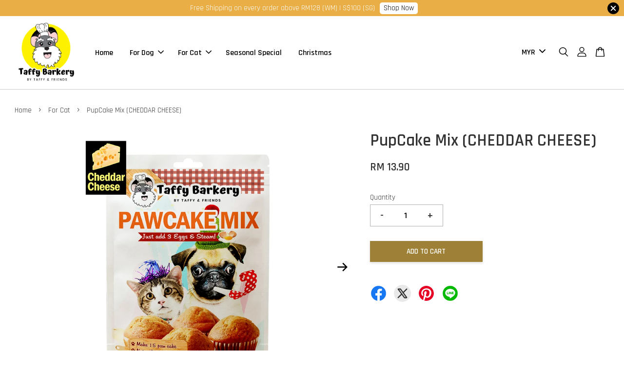

--- FILE ---
content_type: text/html; charset=UTF-8
request_url: https://taffybarkery.com/collections/for-cat/products/pupcake-mix-chicken--1
body_size: 50345
content:
<!doctype html>
<!--[if lt IE 7]><html class="no-js lt-ie9 lt-ie8 lt-ie7" lang="en"> <![endif]-->
<!--[if IE 7]><html class="no-js lt-ie9 lt-ie8" lang="en"> <![endif]-->
<!--[if IE 8]><html class="no-js lt-ie9" lang="en"> <![endif]-->
<!--[if IE 9 ]><html class="ie9 no-js"> <![endif]-->
<!--[if (gt IE 9)|!(IE)]><!--> <html class="no-js"> <!--<![endif]-->
<head>

  <!-- Basic page needs ================================================== -->
  <meta charset="utf-8">
  <meta http-equiv="X-UA-Compatible" content="IE=edge,chrome=1">

  
  <link rel="icon" href="https://cdn.store-assets.com/s/704208/f/8351190.png" />
  

  <!-- Title and description ================================================== -->
  <title>
  PupCake Mix (CHEDDAR CHEESE)  &ndash; TAFFY BARKERY
  </title>

  
  <meta name="description" content="Description · Make 10 Pupcakes (depend on cup size) or 15 paw shape pupcake · Simple instructions, easy to bark bake · Naturally delicious, No Preservative · Steam only, no oven needed, cant bake also PupCake Mix is the quick and easy way to make a">
  

  <!-- Social meta ================================================== -->
  

  <meta property="og:type" content="product">
  <meta property="og:title" content="PupCake Mix (CHEDDAR CHEESE) ">
  <meta property="og:url" content="https://www.taffybarkery.com/products/pupcake-mix-chicken--1">
  
  <meta property="og:image" content="https://cdn.store-assets.com/s/704208/i/93771260.jpeg?width=480&format=webp">
  <meta property="og:image:secure_url" content="https://cdn.store-assets.com/s/704208/i/93771260.jpeg?width=480&format=webp">
  
  <meta property="og:image" content="https://cdn.store-assets.com/s/704208/i/40367822.jpg?width=480&format=webp">
  <meta property="og:image:secure_url" content="https://cdn.store-assets.com/s/704208/i/40367822.jpg?width=480&format=webp">
  
  <meta property="og:image" content="https://cdn.store-assets.com/s/704208/i/40367847.jpg?width=480&format=webp">
  <meta property="og:image:secure_url" content="https://cdn.store-assets.com/s/704208/i/40367847.jpg?width=480&format=webp">
  
  <meta property="og:price:amount" content="13.9">
  <meta property="og:price:currency" content="MYR">


<meta property="og:description" content="Description · Make 10 Pupcakes (depend on cup size) or 15 paw shape pupcake · Simple instructions, easy to bark bake · Naturally delicious, No Preservative · Steam only, no oven needed, cant bake also PupCake Mix is the quick and easy way to make a">
<meta property="og:site_name" content="TAFFY BARKERY">



  <meta name="twitter:card" content="summary">




  <meta name="twitter:title" content="PupCake Mix (CHEDDAR CHEESE) ">
  <meta name="twitter:description" content="Description
&amp;middot; &amp;nbsp; &amp;nbsp; &amp;nbsp; &amp;nbsp;Make 10 Pupcakes (depend on cup size) or 15 paw shape pupcake
&amp;middot; &amp;nbsp; &amp;nbsp; &amp;nbsp; &amp;nbsp;Simple instructions, easy to bark&amp;nbsp;bake
&amp;middot; &amp;">
  <meta name="twitter:image" content="">
  <meta name="twitter:image:width" content="480">
  <meta name="twitter:image:height" content="480">




  <!-- Helpers ================================================== -->
  <link rel="canonical" href="https://www.taffybarkery.com/products/pupcake-mix-chicken--1">
  <meta name="viewport" content="width=device-width, initial-scale=1.0, minimum-scale=1.0, maximum-scale=3.0">
  <meta name="theme-color" content="">

  <!-- CSS ================================================== -->
  <link href="https://store-themes.easystore.co/704208/themes/2877/assets/timber.css?t=1765306827" rel="stylesheet" type="text/css" media="screen" />
  <link href="https://store-themes.easystore.co/704208/themes/2877/assets/theme.css?t=1765306827" rel="stylesheet" type="text/css" media="screen" />

  



<link href="https://fonts.googleapis.com/css?family=Rajdhani:400,600&display=swap" rel="stylesheet">


  <script src="//ajax.googleapis.com/ajax/libs/jquery/1.11.0/jquery.min.js" type="text/javascript" ></script>
  <!-- Header hook for plugins ================================================== -->
  
<!-- ScriptTags -->
<script>window.__st={'p': 'product', 'cid': ''};</script><script src='/assets/events.js'></script><script>(function(d,s,id){var js,fjs=d.getElementsByTagName(s)[0];if(d.getElementById(id))return;js=d.createElement(s);js.id=id;js.src='https://connect.facebook.net/en_US/sdk/xfbml.customerchat.js#xfbml=1&version=v6.0&autoLogAppEvents=1';fjs.parentNode.insertBefore(js,fjs);}(document,'script','facebook-jssdk'));</script><script>(function(){function asyncLoad(){var urls=['/assets/facebook-pixel.js?v=1.1.1613377393','/assets/traffic.js?v=1','https://apps.easystore.co/facebook-login/script.js?shop=taffybarkery.easy.co','https://apps.easystore.co/marketplace/shopee-malaysia/script.js?shop=taffybarkery.easy.co'];for(var i=0;i<urls.length;i++){var s=document.createElement('script');s.type='text/javascript';s.async=true;s.src=urls[i];var x=document.getElementsByTagName('script')[0];x.parentNode.insertBefore(s, x);}}window.attachEvent ? window.attachEvent('onload', asyncLoad) : window.addEventListener('load', asyncLoad, false);})();</script>
<!-- /ScriptTags -->


  
<!--[if lt IE 9]>
<script src="//cdnjs.cloudflare.com/ajax/libs/html5shiv/3.7.2/html5shiv.min.js" type="text/javascript" ></script>
<script src="https://store-themes.easystore.co/704208/themes/2877/assets/respond.min.js?t=1765306827" type="text/javascript" ></script>
<link href="https://store-themes.easystore.co/704208/themes/2877/assets/respond-proxy.html" id="respond-proxy" rel="respond-proxy" />
<link href="//taffybarkery.com/search?q=1fe669f75a3a6e633f5e8741095d86ee" id="respond-redirect" rel="respond-redirect" />
<script src="//taffybarkery.com/search?q=1fe669f75a3a6e633f5e8741095d86ee" type="text/javascript"></script>
<![endif]-->



  <script src="https://store-themes.easystore.co/704208/themes/2877/assets/modernizr.min.js?t=1765306827" type="text/javascript" ></script>

  
  
  <script>
  (function(i,s,o,g,r,a,m){i['GoogleAnalyticsObject']=r;i[r]=i[r]||function(){
  (i[r].q=i[r].q||[]).push(arguments)},i[r].l=1*new Date();a=s.createElement(o),
  m=s.getElementsByTagName(o)[0];a.async=1;a.src=g;m.parentNode.insertBefore(a,m)
  })(window,document,'script','https://www.google-analytics.com/analytics.js','ga');

  ga('create', '', 'auto','myTracker');
  ga('myTracker.send', 'pageview');

  </script>
  
<!-- Snippet:global/head: Shopee Malaysia -->
<link type="text/css" rel="stylesheet" href="https://apps.easystore.co/assets/css/marketplace/main.css?v1.7">
<!-- /Snippet -->

<!-- Snippet:global/head: OnVoard Back In Stock -->
<script>
  (function() {
    window.OnVoard = window.OnVoard || function() {
      (window.OnVoard.q = window.OnVoard.q || []).push(arguments);
    };
    var script = document.createElement("script");
    var parent = document.getElementsByTagName("script")[0].parentNode;
    script.async = 1;

    
    script.src = "https://scripts.onvoard.com/apps/loader.js";
    
    parent.appendChild(script);
  })();
</script>


<script>

var ovData = {};
ovData["ecommerce_platform"] = "easystore";
ovData["account_id"] = "acct_hdjkady2q8hlnwd";


  ovData["template"] = "product";
  ovData["cart"] = {"item_count":0,"total_price":0,"announcements":[]};
  ovData["product"] = {"id":6978831,"handle":"pupcake-mix-chicken--1","name":"PupCake Mix (CHEDDAR CHEESE) ","title":"PupCake Mix (CHEDDAR CHEESE) ","url":"\/products\/pupcake-mix-chicken--1","price":13.9,"price_min":"13.9","price_max":"13.9","price_varies":false,"compare_at_price":0,"compare_at_price_min":"0.0","compare_at_price_max":"0.0","compare_at_price_varies":false,"available":true,"options_with_values":[],"options_by_name":[],"options":["Title"],"has_only_default_variant":true,"sole_variant_id":31414094,"variants":[{"id":31414094,"title":"Default Title","sku":"","taxable":false,"barcode":null,"available":true,"inventory_quantity":17,"featured_image":{"id":93771260,"alt":"PAWCAKE cheese","img_url":"https:\/\/cdn.store-assets.com\/s\/704208\/i\/93771260.jpeg","src":"https:\/\/cdn.store-assets.com\/s\/704208\/i\/93771260.jpeg","height":842,"width":842,"position":1,"type":"Images"},"price":1390,"compare_at_price":0,"is_enabled":true,"options":["Default Title"],"option1":"Default Title","option2":null,"option3":null,"points":null}],"selected_variant":{"id":31414094,"title":"Default Title","sku":"","taxable":false,"barcode":null,"available":true,"inventory_quantity":17,"featured_image":{"id":93771260,"alt":"PAWCAKE cheese","img_url":"https:\/\/cdn.store-assets.com\/s\/704208\/i\/93771260.jpeg","src":"https:\/\/cdn.store-assets.com\/s\/704208\/i\/93771260.jpeg","height":842,"width":842,"position":1,"type":"Images"},"price":1390,"compare_at_price":0,"is_enabled":true,"options":["Default Title"],"option1":"Default Title","option2":null,"option3":null,"points":null},"first_available_variant":{"id":31414094,"title":"Default Title","sku":"","taxable":false,"barcode":null,"available":true,"inventory_quantity":17,"featured_image":{"id":93771260,"alt":"PAWCAKE cheese","img_url":"https:\/\/cdn.store-assets.com\/s\/704208\/i\/93771260.jpeg","src":"https:\/\/cdn.store-assets.com\/s\/704208\/i\/93771260.jpeg","height":842,"width":842,"position":1,"type":"Images"},"price":1390,"compare_at_price":0,"is_enabled":true,"options":["Default Title"],"option1":"Default Title","option2":null,"option3":null,"points":null},"selected_or_first_available_variant":{"id":31414094,"title":"Default Title","sku":"","taxable":false,"barcode":null,"available":true,"inventory_quantity":17,"featured_image":{"id":93771260,"alt":"PAWCAKE cheese","img_url":"https:\/\/cdn.store-assets.com\/s\/704208\/i\/93771260.jpeg","src":"https:\/\/cdn.store-assets.com\/s\/704208\/i\/93771260.jpeg","height":842,"width":842,"position":1,"type":"Images"},"price":1390,"compare_at_price":0,"is_enabled":true,"options":["Default Title"],"option1":"Default Title","option2":null,"option3":null,"points":null},"img_url":"https:\/\/cdn.store-assets.com\/s\/704208\/i\/93771260.jpeg","featured_image":{"id":93771260,"alt":"PAWCAKE cheese","img_url":"https:\/\/cdn.store-assets.com\/s\/704208\/i\/93771260.jpeg","src":"https:\/\/cdn.store-assets.com\/s\/704208\/i\/93771260.jpeg","height":842,"width":842,"position":1,"type":"Images"},"secondary_image":{"id":40367822,"alt":"pupcake instruction 2.jpg","img_url":"https:\/\/cdn.store-assets.com\/s\/704208\/i\/40367822.jpg","src":"https:\/\/cdn.store-assets.com\/s\/704208\/i\/40367822.jpg","height":563,"width":563,"position":2,"type":"Images"},"images":[{"id":93771260,"alt":"PAWCAKE cheese","img_url":"https:\/\/cdn.store-assets.com\/s\/704208\/i\/93771260.jpeg","src":"https:\/\/cdn.store-assets.com\/s\/704208\/i\/93771260.jpeg","height":842,"width":842,"position":1,"type":"Images"},{"id":40367822,"alt":"pupcake instruction 2.jpg","img_url":"https:\/\/cdn.store-assets.com\/s\/704208\/i\/40367822.jpg","src":"https:\/\/cdn.store-assets.com\/s\/704208\/i\/40367822.jpg","height":563,"width":563,"position":2,"type":"Images"},{"id":40367847,"alt":"pupcake instruction 4.jpg","img_url":"https:\/\/cdn.store-assets.com\/s\/704208\/i\/40367847.jpg","src":"https:\/\/cdn.store-assets.com\/s\/704208\/i\/40367847.jpg","height":563,"width":563,"position":3,"type":"Images"},{"id":40484540,"alt":"pupcake instruction.jpg","img_url":"https:\/\/cdn.store-assets.com\/s\/704208\/i\/40484540.jpg","src":"https:\/\/cdn.store-assets.com\/s\/704208\/i\/40484540.jpg","height":563,"width":563,"position":4,"type":"Images"},{"id":41538812,"alt":"Pupcake GIF.gif","img_url":"https:\/\/cdn.store-assets.com\/s\/704208\/i\/41538812.gif","src":"https:\/\/cdn.store-assets.com\/s\/704208\/i\/41538812.gif","height":724,"width":966,"position":5,"type":"Images"}],"media":[{"id":93771260,"alt":"PAWCAKE cheese","img_url":"https:\/\/cdn.store-assets.com\/s\/704208\/i\/93771260.jpeg","src":"https:\/\/cdn.store-assets.com\/s\/704208\/i\/93771260.jpeg","height":842,"width":842,"position":1,"type":"Images"},{"id":40367822,"alt":"pupcake instruction 2.jpg","img_url":"https:\/\/cdn.store-assets.com\/s\/704208\/i\/40367822.jpg","src":"https:\/\/cdn.store-assets.com\/s\/704208\/i\/40367822.jpg","height":563,"width":563,"position":2,"type":"Images"},{"id":40367847,"alt":"pupcake instruction 4.jpg","img_url":"https:\/\/cdn.store-assets.com\/s\/704208\/i\/40367847.jpg","src":"https:\/\/cdn.store-assets.com\/s\/704208\/i\/40367847.jpg","height":563,"width":563,"position":3,"type":"Images"},{"id":40484540,"alt":"pupcake instruction.jpg","img_url":"https:\/\/cdn.store-assets.com\/s\/704208\/i\/40484540.jpg","src":"https:\/\/cdn.store-assets.com\/s\/704208\/i\/40484540.jpg","height":563,"width":563,"position":4,"type":"Images"},{"id":41538812,"alt":"Pupcake GIF.gif","img_url":"https:\/\/cdn.store-assets.com\/s\/704208\/i\/41538812.gif","src":"https:\/\/cdn.store-assets.com\/s\/704208\/i\/41538812.gif","height":724,"width":966,"position":5,"type":"Images"}],"featured_media":{"id":93771260,"alt":"PAWCAKE cheese","img_url":"https:\/\/cdn.store-assets.com\/s\/704208\/i\/93771260.jpeg","src":"https:\/\/cdn.store-assets.com\/s\/704208\/i\/93771260.jpeg","height":842,"width":842,"position":1,"type":"Images"},"metafields":{"channels":{"app252c9f9349aabc04":"1"}},"expires":null,"published_at":"2021-02-15T17:13:00.000+08:00","created_at":"2022-02-21T15:25:21.000+08:00","is_wishlisted":null,"content":"<link href='\/assets\/css\/froala_style.min.css' rel='stylesheet' type='text\/css'\/><div class='fr-view'><p><strong>Description<\/strong><\/p><p>&middot; &nbsp; &nbsp; &nbsp; &nbsp;Make 10 Pupcakes (depend on cup size) or 15 paw shape pupcake<\/p><p>&middot; &nbsp; &nbsp; &nbsp; &nbsp;Simple instructions, easy to <s>bark&nbsp;<\/s>bake<\/p><p>&middot; &nbsp; &nbsp; &nbsp; &nbsp;Naturally delicious, No Preservative<\/p><p>&middot; &nbsp; &nbsp; &nbsp; &nbsp;Steam only, no oven needed, can bake as well<\/p><p><br><\/p><p><img src=\"https:\/\/cdn.store-assets.com\/s\/704208\/f\/8458106.gif\" alt=\"Pupcake GIF.gif\" title=\"Pupcake GIF.gif\" class=\"fr-fic fr-dii\"><br><\/p><p><br><\/p><p>PupCake Mix is the quick and easy way to make a cake for your furkid!<\/p><p>Delight your pup with&nbsp;our&nbsp;delicious&nbsp;pupcake mixes! Just 3 big EGGs and you&#39;re ready to show your dog&nbsp;they&#39;re the goodest boy (or girl) with a healthy, special treat!<\/p><p>Simply add 3 eggs, mix and steam!<\/p><p><img src=\"https:\/\/cdn.store-assets.com\/s\/704208\/f\/6303808.jpeg\" alt=\"SET d.jpg\" title=\"SET d.jpg\" class=\"fr-fic fr-dii\" style=\"width: 500px; height: 500px;\"><\/p><h3>Happy Barking and celebrating! Two Paws Up!<\/h3><p>If your furkids love their pupcakes, let us know! Tag us on social media<strong>@TaffyBarkery&nbsp;<\/strong>or <strong>#TaffyBarkery<\/strong><\/p><p><strong>What if I cannot finish my Pupcakes ?&nbsp;<\/strong><\/p><p>Keep the pupcake in refrigerator for 3 days Or in freezer for 30 days, reheat before serve.<\/p><p><br><\/p><\/div>","description":"<link href='\/assets\/css\/froala_style.min.css' rel='stylesheet' type='text\/css'\/><div class='fr-view'><p><strong>Description<\/strong><\/p><p>&middot; &nbsp; &nbsp; &nbsp; &nbsp;Make 10 Pupcakes (depend on cup size) or 15 paw shape pupcake<\/p><p>&middot; &nbsp; &nbsp; &nbsp; &nbsp;Simple instructions, easy to <s>bark&nbsp;<\/s>bake<\/p><p>&middot; &nbsp; &nbsp; &nbsp; &nbsp;Naturally delicious, No Preservative<\/p><p>&middot; &nbsp; &nbsp; &nbsp; &nbsp;Steam only, no oven needed, can bake as well<\/p><p><br><\/p><p><img src=\"https:\/\/cdn.store-assets.com\/s\/704208\/f\/8458106.gif\" alt=\"Pupcake GIF.gif\" title=\"Pupcake GIF.gif\" class=\"fr-fic fr-dii\"><br><\/p><p><br><\/p><p>PupCake Mix is the quick and easy way to make a cake for your furkid!<\/p><p>Delight your pup with&nbsp;our&nbsp;delicious&nbsp;pupcake mixes! Just 3 big EGGs and you&#39;re ready to show your dog&nbsp;they&#39;re the goodest boy (or girl) with a healthy, special treat!<\/p><p>Simply add 3 eggs, mix and steam!<\/p><p><img src=\"https:\/\/cdn.store-assets.com\/s\/704208\/f\/6303808.jpeg\" alt=\"SET d.jpg\" title=\"SET d.jpg\" class=\"fr-fic fr-dii\" style=\"width: 500px; height: 500px;\"><\/p><h3>Happy Barking and celebrating! Two Paws Up!<\/h3><p>If your furkids love their pupcakes, let us know! Tag us on social media<strong>@TaffyBarkery&nbsp;<\/strong>or <strong>#TaffyBarkery<\/strong><\/p><p><strong>What if I cannot finish my Pupcakes ?&nbsp;<\/strong><\/p><p>Keep the pupcake in refrigerator for 3 days Or in freezer for 30 days, reheat before serve.<\/p><p><br><\/p><\/div>","meta_description":"Description \u00b7 Make 10 Pupcakes (depend on cup size) or 15 paw shape pupcake \u00b7 Simple instructions, easy to bark bake \u00b7 Naturally delicious, No Preservative \u00b7 Steam only, no oven needed, cant bake also PupCake Mix is the quick and easy way to make a","brands":[],"tags":[],"vendor":null,"collections":[{"handle":"pupcake-mix","title":"Pupcake Mix for Dog & Cat"},{"handle":"for-dog","title":"For Dog"},{"handle":"for-cat","title":"For Cat"},{"handle":"feature-on-homepage","title":"Feature on homepage"}],"view_history":{"product_id":6978831,"viewed_at":"2026-01-19T00:00:40.554+08:00"},"promotions":[]};
  ovData["shop"] = {};
  ovData["customer"] = {};

  
    ovData["shop"] = {
      "currency": "MYR",
      "domain": "taffybarkery.com",
      "url": "https://taffybarkery.com",
      "money_format": "<span class=money data-ori-price='{{amount}}'>RM {{amount}} </span>",
    };
  

  

  window.OnVoardData = ovData;
</script>

<!-- /Snippet -->

<!-- Snippet:global/head: Product Property 進階規格選項 -->

                <script src="https://apps.easystore.co/assets/js/product-property/properties.js?v2.03"></script>
                <link type="text/css" rel="stylesheet" href="https://apps.easystore.co/assets/css/product-property/main.css?v2.03">
              
<!-- /Snippet -->

</head>

<body id="pupcake-mix--cheddar-cheese--" class="template-product  has-sticky-btm-bar" >

  <ul id="MobileNav" class="mobile-nav">
  
  <li class="mobile-nav_icon-x has-currency-picker">
    
      


<label class="currency-picker__wrapper">
  <!-- <span class="currency-picker__label">Pick a currency</span> -->
  <svg class="svg-icon" id="Layer_1" data-name="Layer 1" xmlns="http://www.w3.org/2000/svg" viewBox="0 0 100 100"><title>arrow down</title><path d="M50,78.18A7.35,7.35,0,0,1,44.82,76L3.15,34.36A7.35,7.35,0,1,1,13.55,24L50,60.44,86.45,24a7.35,7.35,0,1,1,10.4,10.4L55.21,76A7.32,7.32,0,0,1,50,78.18Z"/></svg>
  <select class="currency-picker" name="currencies" style="display: inline; width: auto; vertical-align: inherit;">
  <option value="MYR" selected="selected">MYR</option>
  
    
  
    
    <option value="SGD">SGD</option>
    
  
    
  
  </select>
</label>



  	
  	<span class="MobileNavTrigger icon icon-x"></span>
  </li>
  
  
  <li class="mobile-nav__link" aria-haspopup="true">
    
    <a href="/" >
      Home
    </a>
    
  </li>
  
  
  <li class="mobile-nav__link" aria-haspopup="true">
    
    
    <a href="/collections/for-dog" class="mobile-nav__parent-link">
      For Dog
    </a>
    <span class="mobile-nav__sublist-trigger">
      <span class="icon-fallback-text mobile-nav__sublist-expand">
  <span class="icon icon-plus" aria-hidden="true"></span>
  <span class="fallback-text">+</span>
</span>
<span class="icon-fallback-text mobile-nav__sublist-contract">
  <span class="icon icon-minus" aria-hidden="true"></span>
  <span class="fallback-text">-</span>
</span>

    </span>
    <ul class="mobile-nav__sublist">
      
      
      <li class="mobile-nav__sublist-link" aria-haspopup="true">
        
        <a href="/collections/freeze-dried-treats" >
          Freeze Dried Treats
        </a>
        
      </li>
      
      
      <li class="mobile-nav__sublist-link" aria-haspopup="true">
        
        <a href="/collections/pupcake-mix" >
          Pupcake Mix
        </a>
        
      </li>
      
      
      <li class="mobile-nav__sublist-link" aria-haspopup="true">
        
        <a href="/collections/paw-shaker" >
          Paw Shaker
        </a>
        
      </li>
      
      
      <li class="mobile-nav__sublist-link" aria-haspopup="true">
        
        <a href="/collections/natural-dental-chew" >
          Natural Dental Chew
        </a>
        
      </li>
      
      
      <li class="mobile-nav__sublist-link" aria-haspopup="true">
        
        <a href="/collections/crispy-cod-skin" >
          Crispy Cod Skin
        </a>
        
      </li>
      
    </ul>
    
  </li>
  
  
  <li class="mobile-nav__link" aria-haspopup="true">
    
    
    <a href="/collections/for-cat" class="mobile-nav__parent-link">
      For Cat
    </a>
    <span class="mobile-nav__sublist-trigger">
      <span class="icon-fallback-text mobile-nav__sublist-expand">
  <span class="icon icon-plus" aria-hidden="true"></span>
  <span class="fallback-text">+</span>
</span>
<span class="icon-fallback-text mobile-nav__sublist-contract">
  <span class="icon icon-minus" aria-hidden="true"></span>
  <span class="fallback-text">-</span>
</span>

    </span>
    <ul class="mobile-nav__sublist">
      
      
      <li class="mobile-nav__sublist-link" aria-haspopup="true">
        
        <a href="/collections/freeze-dried-treats" >
          Freeze Dried Treats
        </a>
        
      </li>
      
      
      <li class="mobile-nav__sublist-link" aria-haspopup="true">
        
        <a href="/collections/pupcake-mix" >
          Pupcake Mix
        </a>
        
      </li>
      
      
      <li class="mobile-nav__sublist-link" aria-haspopup="true">
        
        <a href="/collections/paw-shaker" >
          Paw Shaker
        </a>
        
      </li>
      
    </ul>
    
  </li>
  
  
  <li class="mobile-nav__link" aria-haspopup="true">
    
    <a href="/collections/seasonal-special" >
      Seasonal Special
    </a>
    
  </li>
  
  
  <li class="mobile-nav__link" aria-haspopup="true">
    
    <a href="/collections/christmas" >
      Christmas
    </a>
    
  </li>
  

  

  
  
  
  <li class="mobile-nav__link">
    <a href="/account/login">Log in</a>
  </li>
  
  <li class="mobile-nav__link">
    <a href="/account/register">Create account</a>
  </li>
  
  
  
  
  <li class="mobile-nav__link header-bar__search-wrapper">
    
    <div class="header-bar__module header-bar__search mobile-nav_search">
      
  <form action="/search" method="get" class="header-bar__search-form clearfix" role="search">
    
    <button type="submit" class="btn icon-fallback-text header-bar__search-submit">
      <span class="icon icon-search" aria-hidden="true"></span>
      <span class="fallback-text">Search</span>
    </button>
    <input type="search" name="q" value="" aria-label="Search" class="header-bar__search-input" placeholder="Search" autocomplete="off">
    <div class="dropdown" id="searchDropdown"></div>
    <input type="hidden" name="search_history" id="search_history">
  </form>




<script>
  var _search_history_listings = ""
  if(_search_history_listings != "") localStorage.setItem('searchHistory', JSON.stringify(_search_history_listings));

  function clearAll() {
    localStorage.removeItem('searchHistory');
  
    var customer = "";
    if(customer) {
      // Your logic to clear all data or call an endpoint
      fetch('/account/search_histories', {
          method: 'DELETE',
          headers: {
            "Content-Type": "application/json",
            "X-Requested-With": "XMLHttpRequest"
          },
          body: JSON.stringify({
            _token: "pYoc4q6dEaiYHkNc1SXuziQKkBAETFyFkV6NCOX2"
          }),
      })
      .then(response => response.json())
    }
  }
  // End - store view history in local storage
  
  // search history dropdown  
  var searchInputs = document.querySelectorAll('input[type=search]');
  
  if(searchInputs.length > 0) {
    
    searchInputs.forEach((searchInput)=>{
    
      searchInput.addEventListener('focus', function() {
        var searchDropdown = searchInput.closest('form').querySelector('#searchDropdown');
        searchDropdown.innerHTML = ''; // Clear existing items
  
        // retrieve data from local storage
        var searchHistoryData = JSON.parse(localStorage.getItem('searchHistory')) || [];
  
        // Convert JSON to string
        var search_history_json = JSON.stringify(searchHistoryData);
  
        // Set the value of the hidden input
        searchInput.closest('form').querySelector("#search_history").value = search_history_json;
  
        // create dropdown items
        var clearAllItem = document.createElement('div');
        clearAllItem.className = 'dropdown-item clear-all';
        clearAllItem.textContent = 'Clear';
        clearAllItem.addEventListener('click', function() {
            clearAll();
            searchDropdown.style.display = 'none';
            searchInput.classList.remove('is-focus');
        });
        searchDropdown.appendChild(clearAllItem);
  
        // create dropdown items
        searchHistoryData.forEach(function(item) {
          var dropdownItem = document.createElement('div');
          dropdownItem.className = 'dropdown-item';
          dropdownItem.textContent = item.term;
          dropdownItem.addEventListener('click', function() {
            searchInput.value = item.term;
            searchDropdown.style.display = 'none';
          });
          searchDropdown.appendChild(dropdownItem);
        });
  
        if(searchHistoryData.length > 0){
          // display the dropdown
          searchInput.classList.add('is-focus');
          document.body.classList.add('search-input-focus');
          searchDropdown.style.display = 'block';
        }
      });
  
      searchInput.addEventListener("focusout", (event) => {
        var searchDropdown = searchInput.closest('form').querySelector('#searchDropdown');
        searchInput.classList.remove('is-focus');
        searchDropdown.classList.add('transparent');
        setTimeout(()=>{
          searchDropdown.style.display = 'none';
          searchDropdown.classList.remove('transparent');
          document.body.classList.remove('search-input-focus');
        }, 400);
      });
    })
  }
  // End - search history dropdown
</script>
    </div>
    
  </li>
  
  
</ul>
<div id="MobileNavOutside" class="mobile-nav-outside"></div>


<div id="PageContainer" class="page-container">
  
<!-- Snippet:global/body_start: Announcement Bar -->
<link rel="stylesheet" href="https://apps.easystore.co/assets/css/annoucement-bar/slider.css?v1.01">

<input type="hidden" id="total_announcement_left" name="total_announcement_left" value="1">
<input type="hidden" id="locale" name="locale" value="en_US">

<slider-announcement-bar-app id="announcement-bar" name="announcement-bar" style="
    border: unset;
    padding: 4px 0px;
    margin: 0px;
    z-index:2999;
    background:rgb(233, 174, 69);
    color:rgb(255, 255, 255);
    position: -webkit-sticky; position: sticky; top: 0;
">

  <div style="
    display: flex;
    justify-content: space-between;
    align-items: center;
    padding: 0px 0px;
    border-top: 0px;
    border-bottom: 0px;
    border-color: transparent;
  ">
    <div style="height: 24px;">
          </div>

    <ul style="flex-grow: 2; margin: 0px;">
            <li id="announcement_bar_0" style="
          display: flex;
          justify-content: center;
          align-items: center;
          flex-wrap: wrap;
          margin: 0px;
          width: 100%;
          word-wrap: break-word;
        ">
        Free Shipping on every order above RM128 (WM) |  S$100 (SG)
                <a class="announcement-bar-button" href="https://www.taffybarkery.com/account/login" style="color: rgb(3, 3, 3); background: rgb(255, 255, 255);">Shop Now</a>
                        <input type="hidden" id="expired_at_0" name="expired_at_0" value="2021-02-19 00:00">
      </li>
          </ul>

    <div style="display: flex;">
                  <span id="announcement-close-button" name="announcement-close-button" class="announcement-close-button" style="margin-right: 10px;"></span>
          </div>
  </div>


</slider-announcement-bar-app>

<script>
  $(function() {
    var is_top_enabled =  1;

    const loadScript = function(url, callback) {
      const script = document.createElement("script");
      script.type = "text/javascript";
      // If the browser is Internet Explorer.
      if (script.readyState) {
        script.onreadystatechange = function() {
          if (script.readyState == "loaded" || script.readyState == "complete") {
            script.onreadystatechange = null;
            callback();
          }
        };
        // For any other browser.
      } else {
        script.onload = function() {
          callback();
        };
      }
      script.src = url;
      document.getElementsByTagName("head")[0].appendChild(script);
    };

    const announcementBarAppJS = function($) {

      $('#announcement-close-button').on('click', function() {
        $('#announcement-bar, #announcement-bar-top').hide();
        $('#easystore-section-header, .sticky-topbar').css('top', '');
      });
    }

    if (typeof jQuery === 'undefined') {
      loadScript('//ajax.googleapis.com/ajax/libs/jquery/1.11.2/jquery.min.js', function() {
        jQuery = jQuery.noConflict(true);
        announcementBarAppJS(jQuery);
      });
    } else {
      announcementBarAppJS(jQuery);
    }


    
    if(is_top_enabled){
      // Prevent announcement bar block header
      setTimeout(()=>{
        $('#easystore-section-header, .sticky-topbar').css('top', $('#announcement-bar').height()+'px');
      }, 2000);
    }
  });

  setInterval(function() {
    const total_announcement = "1"
    var total_announcement_left = $("#total_announcement_left").val();

    for (let i = 0; i <= total_announcement; i++) {
      const startDate = new Date();
      const endDateStr = $("#expired_at_" + i).val();
      const endDate = endDateStr == undefined ? new Date() : new Date(endDateStr.replace(/-/g, "/"));
      const seconds = (endDate.getTime() - startDate.getTime()) / 1000;

      const days = parseInt(seconds / 86400);
      const hours = parseInt((seconds % 86400) / 3600);
      const mins = parseInt((seconds % 86400 % 3600) / 60);
      const secs = parseInt((seconds % 86400 % 3600) % 60);

      // use to translate countdown unit
      // (translate based on the preferred language when save announcement bar setting)
      String.prototype.translate = function() {
        try {
          if ($("#locale").val() == "zh_TW") {
            if (this.toString() === 'day') {
              return "天";
            }
            if (this.toString() === 'hour') {
              return "小時";
            }
            if (this.toString() === 'min') {
              return "分鐘";
            }
            if (this.toString() === 'sec') {
              return "秒";
            }
          } else {
            if (this.toString() === 'day') {
              if (days > 0) {
                return "Days";
              } else {
                return "Day";
              }
            } else if (this.toString() === 'hour') {
              if (hours > 0) {
                return "Hours";
              } else {
                return "Hour";
              }
            } else if (this.toString() === 'min') {
              if (mins > 0) {
                return "Mins";
              } else {
                return "Min";
              }
            } else if (this.toString() === 'sec') {
              if (secs > 0) {
                return "Secs";
              } else {
                return "Sec";
              }
            }
          }
        } catch (error) {
          console.log("Some errors heres", error);
        }
      };

      const announcementBar_countdown = document.getElementById("announcementBar_countdown_" + i);
      if (announcementBar_countdown && seconds > 0) {

        $(announcementBar_countdown).show()
        announcementBar_countdown.innerHTML = `
          <div>
            ${days} <small>${'day'.translate()}</small>
          </div>
          <div>
            ${hours} <small>${'hour'.translate()}</small>
          </div>
          <div>
            ${mins} <small>${'min'.translate()}</small>
          </div>
          <div>
            ${secs} <small>${'sec'.translate()}</small>
          </div>
        `;


      } else if (announcementBar_countdown && seconds <= 0) {
        $("#announcement_bar_" + i).remove();
        total_announcement_left = total_announcement_left - 1;
        $("#total_announcement_left").val(total_announcement_left);
      }
    }

    showOrHide(total_announcement_left);
  }, 1000);


  function showOrHide(total_announcement_left) {
    if (total_announcement_left <= 1) {
      $("#previous-announcement-bar-button,#next-announcement-bar-button").hide();
    } else {
      $("#previous-announcement-bar-button,#next-announcement-bar-button").show();
    }

    if (total_announcement_left == 0) {
      $("#announcement-close-button").hide();
      $("#announcement-bar").hide();
      $('#announcement-bar-top').hide();
      $('#easystore-section-header, .sticky-topbar').css('top', '');
    }
  };

  let annoucementBarAutoMoveInterval = '';
  class AnnouncementBarAppSlider extends HTMLElement {
    constructor() {
      super();
      this.slider = this.querySelector('ul');
      this.sliderItems = this.querySelectorAll('li');
      this.prevButton = this.querySelector('a[name="previous"]');
      this.nextButton = this.querySelector('a[name="next"]');

      if (!this.slider || !this.nextButton) return;

      const resizeObserver = new ResizeObserver(entries => this.initPages());
      resizeObserver.observe(this.slider);

      this.slider.addEventListener('scroll', this.update.bind(this));
      this.prevButton.addEventListener('click', this.onButtonClick.bind(this));
      this.nextButton.addEventListener('click', this.onButtonClick.bind(this));


    }

    initPages() {
      const sliderItemsToShow = Array.from(this.sliderItems).filter(element => element.clientWidth > 0);
      this.sliderLastItem = sliderItemsToShow[sliderItemsToShow.length - 1];
      if (sliderItemsToShow.length === 0) return;
      this.slidesPerPage = Math.floor(this.slider.clientWidth / sliderItemsToShow[0].clientWidth);
      this.totalPages = sliderItemsToShow.length - this.slidesPerPage + 1;
      this.update();
      let self = this
      var total_announcement_left = $("#total_announcement_left").val();
      annoucementBarAutoMoveInterval = setInterval(function() {
        if (total_announcement_left > 1) {
          self.moveSlide('next')
        }
      }, 5000)
    }

    update() {
      this.currentPage = Math.round(this.slider.scrollLeft / this.sliderLastItem.clientWidth) + 1;
    }

    onButtonClick(event) {
      event.preventDefault();
      let self = this;
      self.moveSlide(event.currentTarget.name);
    }


    moveSlide(move_to) {

      clearInterval(annoucementBarAutoMoveInterval);
      let self = this;
      annoucementBarAutoMoveInterval = setInterval(function() {
        self.moveSlide('next');
      }, 5000)

      if (move_to === 'previous' && this.currentPage === 1) {
        this.slider.scrollTo({
          left: this.sliderLastItem.clientWidth * (this.totalPages - 1)
        });
      } else if (move_to === 'next' && this.currentPage === this.totalPages) {
        this.slider.scrollTo({
          left: 0
        });
      } else {
        const slideScrollPosition = move_to === 'next' ? this.slider.scrollLeft + this.sliderLastItem
          .clientWidth : this.slider.scrollLeft - this.sliderLastItem.clientWidth;
        this.slider.scrollTo({
          left: slideScrollPosition
        });
      }
    }

  }

  customElements.define('slider-announcement-bar-app', AnnouncementBarAppSlider);
</script>

<!-- /Snippet -->

<!-- Snippet:global/body_start: Console Extension -->
<div id='es_console' style='display: none;'>704208</div>
<!-- /Snippet -->

  
    <style>
  .search-modal__form{
    position: relative;
  }
  
  .dropdown-wrapper {
    position: relative;
  }
  
  .dropdown-wrapper:hover .dropdown {
    display: block;
  }
  
  .header-icon-nav .dropdown {
    left: -80px;
  }
  
  .dropdown {
    display: none;
    position: absolute;
    top: 100%;
    left: 0px;
    width: 100%;
    padding: 8px;
    background-color: #fff;
    z-index: 1000;
    border-radius: 5px;
    border: 1px solid rgba(var(--color-foreground), 1);
    border-top: none;
    overflow-x: hidden;
    overflow-y: auto;
    max-height: 350px;
    min-width: 150px;
    box-shadow: 0 0 5px rgba(0,0,0,0.1);
  }
    
  .dropdown a{
    text-decoration: none;
    color: #000 !important;
  }
  
  .dropdown-item {
    padding: 0.4rem 2rem;
    cursor: pointer;
    line-height: 1.4;
    overflow: hidden;
    text-overflow: ellipsis;
    white-space: nowrap;
  }
  
  .dropdown-item:hover{
    background-color: #f3f3f3;
  }
  
  .search__input.is-focus{
    border-radius: 15px;
    border-bottom-left-radius: 0;
    border-bottom-right-radius: 0;
    border: 1px solid rgba(var(--color-foreground), 1);
    border-bottom: none;
    box-shadow: none;
  }
  
  .clear-all {
    text-align: right;
    padding: 0 2rem 0.2rem;
    line-height: 1;
    font-size: 70%;
    margin-bottom: -2px;
  }
  
  .clear-all:hover{
    background-color: #fff;
  }
  
  .referral-notification {
    position: absolute;
    top: 100%;
    right: -12px;
    background: white;
    border: 1px solid #e0e0e0;
    border-radius: 8px;
    box-shadow: 0 4px 12px rgba(0, 0, 0, 0.15);
    width: 280px;
    z-index: 1000;
    padding: 16px;
    margin-top: 8px;
    font-size: 14px;
    line-height: 1.4;
  }
  
  .referral-notification::before {
    content: '';
    position: absolute;
    top: -8px;
    right: 20px;
    width: 0;
    height: 0;
    border-left: 8px solid transparent;
    border-right: 8px solid transparent;
    border-bottom: 8px solid white;
  }
  
  .referral-notification::after {
    content: '';
    position: absolute;
    top: -9px;
    right: 20px;
    width: 0;
    height: 0;
    border-left: 8px solid transparent;
    border-right: 8px solid transparent;
    border-bottom: 8px solid #e0e0e0;
  }
  
  .referral-notification h4 {
    margin: 0 0 8px 0;
    color: #2196F3;
    font-size: 16px;
    font-weight: 600;
  }
  
  .referral-notification p {
    margin: 0 0 12px 0;
    color: #666;
  }
  
  .referral-notification .referral-code {
    background: #f5f5f5;
    padding: 8px;
    border-radius: 4px;
    font-family: monospace;
    font-size: 13px;
    text-align: center;
    margin: 8px 0;
    border: 1px solid #ddd;
  }
  
  .referral-notification .close-btn {
    position: absolute;
    top: 8px;
    right: 8px;
    background: none;
    border: none;
    font-size: 18px;
    color: #999;
    cursor: pointer;
    padding: 0;
    width: 20px;
    height: 20px;
    line-height: 1;
  }
  
  .referral-notification .close-btn:hover {
    color: #333;
  }
  
  .referral-notification .action-btn {
    background: #2196F3;
    color: white;
    border: none;
    padding: 8px 16px;
    border-radius: 4px;
    cursor: pointer;
    font-size: 12px;
    margin-right: 8px;
    margin-top: 8px;
  }
  
  .referral-notification .action-btn:hover {
    background: #1976D2;
  }
  
  .referral-notification .dismiss-btn {
    background: transparent;
    color: #666;
    border: 1px solid #ddd;
    padding: 8px 16px;
    border-radius: 4px;
    cursor: pointer;
    font-size: 12px;
    margin-top: 8px;
  }
  
  .referral-notification .dismiss-btn:hover {
    background: #f5f5f5;
  }
  .referral-modal__dialog {
    transform: translate(-50%, 0);
    transition: transform var(--duration-default) ease, visibility 0s;
    z-index: 10000;
    position: fixed;
    top: 20vh;
    left: 50%;
    width: 100%;
    max-width: 350px;
    box-shadow: 0 4px 12px rgba(0, 0, 0, 0.15);
    border-radius: 12px;
    background-color: #fff;
    color: #000;
    padding: 20px;
    text-align: center;
  }
  .modal-overlay.referral-modal-overlay {
    position: fixed;
    top: 0;
    left: 0;
    width: 100%;
    height: 100%;
    background-color: rgba(0, 0, 0, 0.7);
    z-index: 2001;
    display: block;
    opacity: 1;
    transition: opacity var(--duration-default) ease, visibility 0s;
  }
</style>

<header class="header-bar  sticky-topbar">
  <div class="header-bg-wrapper">
    <div class="header-wrapper wrapper">
      

      <div class="logo-header" role="banner">

              
                    <div class="h1 site-header__logo" itemscope itemtype="http://schema.org/Organization">
              
                    
                        
                      	
                          <a href="/" class="logo-wrapper" itemprop="url">
                            <img src="https://cdn.store-assets.com/s/704208/f/11928795.png?width=350&format=webp" alt="TAFFY BARKERY" itemprop="logo">
                          </a>
                        

                    
              
                </div>
              

      </div>

      <div class="header-nav-bar medium-down--hide">
          
<ul class="site-nav large--text-center" id="AccessibleNav">
  
    
    
      <li >
        <a href="/"  class="site-nav__link">Home</a>
      </li>
    
  
    
    
      
      <li class="site-nav--has-dropdown" aria-haspopup="true">
        <a href="/collections/for-dog"  class="site-nav__link">
          For Dog
          <span class="arrow-icon">
            <svg id="Layer_1" data-name="Layer 1" xmlns="http://www.w3.org/2000/svg" viewBox="0 0 100 100"><title>arrow down</title><path d="M50,78.18A7.35,7.35,0,0,1,44.82,76L3.15,34.36A7.35,7.35,0,1,1,13.55,24L50,60.44,86.45,24a7.35,7.35,0,1,1,10.4,10.4L55.21,76A7.32,7.32,0,0,1,50,78.18Z"/></svg>
          </span>
        </a>
        <ul class="site-nav__dropdown">
          
            
            
              <li >
                <a href="/collections/freeze-dried-treats"  class="site-nav__link">Freeze Dried Treats</a>
              </li>
            
          
            
            
              <li >
                <a href="/collections/pupcake-mix"  class="site-nav__link">Pupcake Mix</a>
              </li>
            
          
            
            
              <li >
                <a href="/collections/paw-shaker"  class="site-nav__link">Paw Shaker</a>
              </li>
            
          
            
            
              <li >
                <a href="/collections/natural-dental-chew"  class="site-nav__link">Natural Dental Chew</a>
              </li>
            
          
            
            
              <li >
                <a href="/collections/crispy-cod-skin"  class="site-nav__link">Crispy Cod Skin</a>
              </li>
            
          
        </ul>
      </li>
    
  
    
    
      
      <li class="site-nav--has-dropdown" aria-haspopup="true">
        <a href="/collections/for-cat"  class="site-nav__link">
          For Cat
          <span class="arrow-icon">
            <svg id="Layer_1" data-name="Layer 1" xmlns="http://www.w3.org/2000/svg" viewBox="0 0 100 100"><title>arrow down</title><path d="M50,78.18A7.35,7.35,0,0,1,44.82,76L3.15,34.36A7.35,7.35,0,1,1,13.55,24L50,60.44,86.45,24a7.35,7.35,0,1,1,10.4,10.4L55.21,76A7.32,7.32,0,0,1,50,78.18Z"/></svg>
          </span>
        </a>
        <ul class="site-nav__dropdown">
          
            
            
              <li >
                <a href="/collections/freeze-dried-treats"  class="site-nav__link">Freeze Dried Treats</a>
              </li>
            
          
            
            
              <li >
                <a href="/collections/pupcake-mix"  class="site-nav__link">Pupcake Mix</a>
              </li>
            
          
            
            
              <li >
                <a href="/collections/paw-shaker"  class="site-nav__link">Paw Shaker</a>
              </li>
            
          
        </ul>
      </li>
    
  
    
    
      <li >
        <a href="/collections/seasonal-special"  class="site-nav__link">Seasonal Special</a>
      </li>
    
  
    
    
      <li >
        <a href="/collections/christmas"  class="site-nav__link">Christmas</a>
      </li>
    
  
  
  
      
        
          
        
          
        
      
  
  
  
</ul>

      </div>

      <div class="desktop-header-nav medium-down--hide">


        <div class="header-subnav">
          


<label class="currency-picker__wrapper">
  <!-- <span class="currency-picker__label">Pick a currency</span> -->
  <svg class="svg-icon" id="Layer_1" data-name="Layer 1" xmlns="http://www.w3.org/2000/svg" viewBox="0 0 100 100"><title>arrow down</title><path d="M50,78.18A7.35,7.35,0,0,1,44.82,76L3.15,34.36A7.35,7.35,0,1,1,13.55,24L50,60.44,86.45,24a7.35,7.35,0,1,1,10.4,10.4L55.21,76A7.32,7.32,0,0,1,50,78.18Z"/></svg>
  <select class="currency-picker" name="currencies" style="display: inline; width: auto; vertical-align: inherit;">
  <option value="MYR" selected="selected">MYR</option>
  
    
  
    
    <option value="SGD">SGD</option>
    
  
    
  
  </select>
</label>





          <div class="header-icon-nav">

                

                


                
                  
                    <div class="header-bar__module">
                      
  <a class="popup-with-form" href="#search-form">
    



	<svg class="icon-search svg-icon" id="Layer_1" data-name="Layer 1" xmlns="http://www.w3.org/2000/svg" viewBox="0 0 100 100"><title>icon-search</title><path d="M68.5,65.87a35.27,35.27,0,1,0-5.4,4.5l23.11,23.1a3.5,3.5,0,1,0,5-4.94ZM14.82,41A28.47,28.47,0,1,1,43.28,69.43,28.5,28.5,0,0,1,14.82,41Z"/></svg>    

  

  </a>



<!-- form itself -->
<div id="search-form" class="white-popup-block mfp-hide popup-search">
  <div class="popup-search-content">
    <form action="/search" method="get" class="input-group search-bar" role="search">
      
      <input type="search" name="q" value="" placeholder="Search" class="input-group-field" aria-label="Search" placeholder="Search" autocomplete="off">
      <div class="dropdown" id="searchDropdown"></div>
      <input type="hidden" name="search_history" id="search_history">
      <span class="input-group-btn">
        <button type="submit" class="btn icon-fallback-text">
          <span class="icon icon-search" aria-hidden="true"></span>
          <span class="fallback-text">Search</span>
        </button>
      </span>
    </form>
  </div>
</div>

<script src="https://store-themes.easystore.co/704208/themes/2877/assets/magnific-popup.min.js?t=1765306827" type="text/javascript" ></script>
<script>
$(document).ready(function() {
	$('.popup-with-form').magnificPopup({
		type: 'inline',
		preloader: false,
		focus: '#name',
      	mainClass: 'popup-search-bg-wrapper',

		// When elemened is focused, some mobile browsers in some cases zoom in
		// It looks not nice, so we disable it:
		callbacks: {
			beforeOpen: function() {
				if($(window).width() < 700) {
					this.st.focus = false;
				} else {
					this.st.focus = '#name';
				}
			}
		}
	});
  	$('.popup-search-content').click(function(event) {
      	if($(event.target).attr('class') == "popup-search-content") {
          $.magnificPopup.close();
        }
    });
});
</script>


<script>
  var _search_history_listings = ""
  if(_search_history_listings != "") localStorage.setItem('searchHistory', JSON.stringify(_search_history_listings));

  function clearAll() {
    localStorage.removeItem('searchHistory');
  
    var customer = "";
    if(customer) {
      // Your logic to clear all data or call an endpoint
      fetch('/account/search_histories', {
          method: 'DELETE',
          headers: {
            "Content-Type": "application/json",
            "X-Requested-With": "XMLHttpRequest"
          },
          body: JSON.stringify({
            _token: "pYoc4q6dEaiYHkNc1SXuziQKkBAETFyFkV6NCOX2"
          }),
      })
      .then(response => response.json())
    }
  }
  // End - store view history in local storage
  
  // search history dropdown  
  var searchInputs = document.querySelectorAll('input[type=search]');
  
  if(searchInputs.length > 0) {
    
    searchInputs.forEach((searchInput)=>{
    
      searchInput.addEventListener('focus', function() {
        var searchDropdown = searchInput.closest('form').querySelector('#searchDropdown');
        searchDropdown.innerHTML = ''; // Clear existing items
  
        // retrieve data from local storage
        var searchHistoryData = JSON.parse(localStorage.getItem('searchHistory')) || [];
  
        // Convert JSON to string
        var search_history_json = JSON.stringify(searchHistoryData);
  
        // Set the value of the hidden input
        searchInput.closest('form').querySelector("#search_history").value = search_history_json;
  
        // create dropdown items
        var clearAllItem = document.createElement('div');
        clearAllItem.className = 'dropdown-item clear-all';
        clearAllItem.textContent = 'Clear';
        clearAllItem.addEventListener('click', function() {
            clearAll();
            searchDropdown.style.display = 'none';
            searchInput.classList.remove('is-focus');
        });
        searchDropdown.appendChild(clearAllItem);
  
        // create dropdown items
        searchHistoryData.forEach(function(item) {
          var dropdownItem = document.createElement('div');
          dropdownItem.className = 'dropdown-item';
          dropdownItem.textContent = item.term;
          dropdownItem.addEventListener('click', function() {
            searchInput.value = item.term;
            searchDropdown.style.display = 'none';
          });
          searchDropdown.appendChild(dropdownItem);
        });
  
        if(searchHistoryData.length > 0){
          // display the dropdown
          searchInput.classList.add('is-focus');
          document.body.classList.add('search-input-focus');
          searchDropdown.style.display = 'block';
        }
      });
  
      searchInput.addEventListener("focusout", (event) => {
        var searchDropdown = searchInput.closest('form').querySelector('#searchDropdown');
        searchInput.classList.remove('is-focus');
        searchDropdown.classList.add('transparent');
        setTimeout(()=>{
          searchDropdown.style.display = 'none';
          searchDropdown.classList.remove('transparent');
          document.body.classList.remove('search-input-focus');
        }, 400);
      });
    })
  }
  // End - search history dropdown
</script>
                    </div>
                  
                




                
                  <div class="header-bar__module dropdown-wrapper">
                    
                      <a href="/account/login">



    <svg class="svg-icon" id="Layer_1" data-name="Layer 1" xmlns="http://www.w3.org/2000/svg" viewBox="0 0 100 100"><title>icon-profile</title><path d="M50,51.8A24.4,24.4,0,1,0,25.6,27.4,24.43,24.43,0,0,0,50,51.8ZM50,10A17.4,17.4,0,1,1,32.6,27.4,17.43,17.43,0,0,1,50,10Z"/><path d="M62.66,57.66H37.34a30.54,30.54,0,0,0-30.5,30.5V93.5a3.5,3.5,0,0,0,3.5,3.5H89.66a3.5,3.5,0,0,0,3.5-3.5V88.16A30.54,30.54,0,0,0,62.66,57.66ZM86.16,90H13.84V88.16a23.53,23.53,0,0,1,23.5-23.5H62.66a23.53,23.53,0,0,1,23.5,23.5Z"/></svg>

  
</a>

                      <!-- Referral Notification Popup for Desktop -->
                      <div id="referralNotification" class="referral-notification" style="display: none;">
                        <button class="close-btn" onclick="dismissReferralNotification()">&times;</button>
                        <div style="text-align: center; margin-bottom: 16px;">
                          <div style="width: 100px; height: 100px; margin: 0 auto;">
                            <img src="https://resources.easystore.co/storefront/icons/channels/vector_referral_program.svg">
                          </div>
                        </div>
                        <p id="referralSignupMessage" style="text-align: center; font-size: 14px; color: #666; margin: 0 0 20px 0;">
                          Your friend gifted you   credit! Sign up now to redeem.
                        </p>
                        <div style="text-align: center;">
                          <button class="btn" onclick="goToSignupPage()" style="width: 100%; color: #fff;">
                            Sign Up
                          </button>
                        </div>
                      </div>
                    
                  </div>
                

                <div class="header-bar__module cart-page-link-wrapper">
                  <span class="header-bar__sep" aria-hidden="true"></span>
                  <a class="CartDrawerTrigger cart-page-link">
                    



	<svg class="svg-icon" id="Layer_1" data-name="Layer 1" xmlns="http://www.w3.org/2000/svg" viewBox="0 0 100 100"><title>icon-bag</title><path d="M91.78,93.11,84.17,24.44a3.5,3.5,0,0,0-3.48-3.11H69.06C67.53,10.94,59.57,3,50,3S32.47,10.94,30.94,21.33H19.31a3.5,3.5,0,0,0-3.48,3.11L8.22,93.11A3.49,3.49,0,0,0,11.69,97H88.31a3.49,3.49,0,0,0,3.47-3.89ZM50,10c5.76,0,10.6,4.83,12,11.33H38.05C39.4,14.83,44.24,10,50,10ZM15.6,90l6.84-61.67h8.23v9.84a3.5,3.5,0,0,0,7,0V28.33H62.33v9.84a3.5,3.5,0,0,0,7,0V28.33h8.23L84.4,90Z"/></svg>	

  

                    <span class="cart-count header-bar__cart-count hidden-count">0</span>
                  </a>
                </div>

          </div>
        </div>



      </div>
      
	  <div class="mobile-header-icons large--hide">
        
        <div class="large--hide">
          
  <a class="popup-with-form" href="#search-form">
    



	<svg class="icon-search svg-icon" id="Layer_1" data-name="Layer 1" xmlns="http://www.w3.org/2000/svg" viewBox="0 0 100 100"><title>icon-search</title><path d="M68.5,65.87a35.27,35.27,0,1,0-5.4,4.5l23.11,23.1a3.5,3.5,0,1,0,5-4.94ZM14.82,41A28.47,28.47,0,1,1,43.28,69.43,28.5,28.5,0,0,1,14.82,41Z"/></svg>    

  

  </a>



<!-- form itself -->
<div id="search-form" class="white-popup-block mfp-hide popup-search">
  <div class="popup-search-content">
    <form action="/search" method="get" class="input-group search-bar" role="search">
      
      <input type="search" name="q" value="" placeholder="Search" class="input-group-field" aria-label="Search" placeholder="Search" autocomplete="off">
      <div class="dropdown" id="searchDropdown"></div>
      <input type="hidden" name="search_history" id="search_history">
      <span class="input-group-btn">
        <button type="submit" class="btn icon-fallback-text">
          <span class="icon icon-search" aria-hidden="true"></span>
          <span class="fallback-text">Search</span>
        </button>
      </span>
    </form>
  </div>
</div>

<script src="https://store-themes.easystore.co/704208/themes/2877/assets/magnific-popup.min.js?t=1765306827" type="text/javascript" ></script>
<script>
$(document).ready(function() {
	$('.popup-with-form').magnificPopup({
		type: 'inline',
		preloader: false,
		focus: '#name',
      	mainClass: 'popup-search-bg-wrapper',

		// When elemened is focused, some mobile browsers in some cases zoom in
		// It looks not nice, so we disable it:
		callbacks: {
			beforeOpen: function() {
				if($(window).width() < 700) {
					this.st.focus = false;
				} else {
					this.st.focus = '#name';
				}
			}
		}
	});
  	$('.popup-search-content').click(function(event) {
      	if($(event.target).attr('class') == "popup-search-content") {
          $.magnificPopup.close();
        }
    });
});
</script>


<script>
  var _search_history_listings = ""
  if(_search_history_listings != "") localStorage.setItem('searchHistory', JSON.stringify(_search_history_listings));

  function clearAll() {
    localStorage.removeItem('searchHistory');
  
    var customer = "";
    if(customer) {
      // Your logic to clear all data or call an endpoint
      fetch('/account/search_histories', {
          method: 'DELETE',
          headers: {
            "Content-Type": "application/json",
            "X-Requested-With": "XMLHttpRequest"
          },
          body: JSON.stringify({
            _token: "pYoc4q6dEaiYHkNc1SXuziQKkBAETFyFkV6NCOX2"
          }),
      })
      .then(response => response.json())
    }
  }
  // End - store view history in local storage
  
  // search history dropdown  
  var searchInputs = document.querySelectorAll('input[type=search]');
  
  if(searchInputs.length > 0) {
    
    searchInputs.forEach((searchInput)=>{
    
      searchInput.addEventListener('focus', function() {
        var searchDropdown = searchInput.closest('form').querySelector('#searchDropdown');
        searchDropdown.innerHTML = ''; // Clear existing items
  
        // retrieve data from local storage
        var searchHistoryData = JSON.parse(localStorage.getItem('searchHistory')) || [];
  
        // Convert JSON to string
        var search_history_json = JSON.stringify(searchHistoryData);
  
        // Set the value of the hidden input
        searchInput.closest('form').querySelector("#search_history").value = search_history_json;
  
        // create dropdown items
        var clearAllItem = document.createElement('div');
        clearAllItem.className = 'dropdown-item clear-all';
        clearAllItem.textContent = 'Clear';
        clearAllItem.addEventListener('click', function() {
            clearAll();
            searchDropdown.style.display = 'none';
            searchInput.classList.remove('is-focus');
        });
        searchDropdown.appendChild(clearAllItem);
  
        // create dropdown items
        searchHistoryData.forEach(function(item) {
          var dropdownItem = document.createElement('div');
          dropdownItem.className = 'dropdown-item';
          dropdownItem.textContent = item.term;
          dropdownItem.addEventListener('click', function() {
            searchInput.value = item.term;
            searchDropdown.style.display = 'none';
          });
          searchDropdown.appendChild(dropdownItem);
        });
  
        if(searchHistoryData.length > 0){
          // display the dropdown
          searchInput.classList.add('is-focus');
          document.body.classList.add('search-input-focus');
          searchDropdown.style.display = 'block';
        }
      });
  
      searchInput.addEventListener("focusout", (event) => {
        var searchDropdown = searchInput.closest('form').querySelector('#searchDropdown');
        searchInput.classList.remove('is-focus');
        searchDropdown.classList.add('transparent');
        setTimeout(()=>{
          searchDropdown.style.display = 'none';
          searchDropdown.classList.remove('transparent');
          document.body.classList.remove('search-input-focus');
        }, 400);
      });
    })
  }
  // End - search history dropdown
</script>
        </div>


        <!--  Mobile cart  -->
        <div class="large--hide">
          <a class="CartDrawerTrigger cart-page-link mobile-cart-page-link">
            



	<svg class="svg-icon" id="Layer_1" data-name="Layer 1" xmlns="http://www.w3.org/2000/svg" viewBox="0 0 100 100"><title>icon-bag</title><path d="M91.78,93.11,84.17,24.44a3.5,3.5,0,0,0-3.48-3.11H69.06C67.53,10.94,59.57,3,50,3S32.47,10.94,30.94,21.33H19.31a3.5,3.5,0,0,0-3.48,3.11L8.22,93.11A3.49,3.49,0,0,0,11.69,97H88.31a3.49,3.49,0,0,0,3.47-3.89ZM50,10c5.76,0,10.6,4.83,12,11.33H38.05C39.4,14.83,44.24,10,50,10ZM15.6,90l6.84-61.67h8.23v9.84a3.5,3.5,0,0,0,7,0V28.33H62.33v9.84a3.5,3.5,0,0,0,7,0V28.33h8.23L84.4,90Z"/></svg>	

  

            <span class="cart-count hidden-count">0</span>
          </a>
        </div>

        <!--  Mobile hamburger  -->
        <div class="large--hide">
          <a class="mobile-nav-trigger MobileNavTrigger">
            



    <svg class="svg-icon" id="Layer_1" data-name="Layer 1" xmlns="http://www.w3.org/2000/svg" viewBox="0 0 100 100"><title>icon-nav-menu</title><path d="M6.7,26.34H93a3.5,3.5,0,0,0,0-7H6.7a3.5,3.5,0,0,0,0,7Z"/><path d="M93.3,46.5H7a3.5,3.5,0,0,0,0,7H93.3a3.5,3.5,0,1,0,0-7Z"/><path d="M93.3,73.66H7a3.5,3.5,0,1,0,0,7H93.3a3.5,3.5,0,0,0,0-7Z"/></svg>

  

          </a>
        </div>
      
        
          
          <!-- Referral Notification Modal for Mobile -->
          <details-modal class="referral-modal" id="referralMobileModal">
            <details>
              <summary class="referral-modal__toggle" aria-haspopup="dialog" aria-label="Open referral modal" style="display: none;">
              </summary>
              <div class="modal-overlay referral-modal-overlay"></div>
              <div class="referral-modal__dialog" role="dialog" aria-modal="true" aria-label="Referral notification">
                <div class="referral-modal__content">
                  <button type="button" class="modal__close-button" aria-label="Close" onclick="closeMobileReferralModal()" style="position: absolute; top: 16px; right: 16px; background: none; border: none; font-size: 24px; cursor: pointer;">
                    &times;
                  </button>

                  <div style="margin-bottom: 24px;">
                    <div style="width: 120px; height: 120px; margin: 0 auto 20px;">
                      <img src="https://resources.easystore.co/storefront/icons/channels/vector_referral_program.svg" style="width: 100%; height: 100%;">
                    </div>
                  </div>

                  <p id="referralSignupMessageMobile" style="font-size: 16px; color: #333; margin: 0 0 30px 0; line-height: 1.5;">
                    Your friend gifted you   credit! Sign up now to redeem.
                  </p>

                  <button type="button" class="btn" onclick="goToSignupPageFromMobile()" style="width: 100%; color: #fff;">
                    Sign Up
                  </button>
                </div>
              </div>
            </details>
          </details-modal>
          
        
      
      </div>


    </div>
  </div>
</header>






    
    <main class="wrapper main-content" role="main">
      <div class="grid">
          <div class="grid__item">
            
  
            
<div itemscope itemtype="http://schema.org/Product">

  <meta itemprop="url" content="https://taffybarkery.com/products/pupcake-mix-chicken--1">
  <meta itemprop="image" content="https://cdn.store-assets.com/s/704208/i/93771260.jpeg?width=480&format=webp">
  

  <div class="section-header section-header--breadcrumb medium--hide small--hide">
    
<nav class="breadcrumb" role="navigation" aria-label="breadcrumbs">
  <a href="/" title="Back to the homepage">Home</a>

  

    
      <span aria-hidden="true" class="breadcrumb__sep">&rsaquo;</span>
      
        
        <a href="/collections/for-cat">For Cat</a>
      
    
    <span aria-hidden="true" class="breadcrumb__sep">&rsaquo;</span>
    <span>PupCake Mix (CHEDDAR CHEESE) </span>

  
</nav>


  </div>
  
  <div class="product-single">
    <div class="grid product-single__hero">
      <div class="grid__item large--seven-twelfths">
        
        <div id="ProductPhoto" class="product-slider flexslider-has-thumbs">
          <div id="overlayZoom"></div>
          
          <div class="flexslider transparent">
            <ul class="slides">
              
              <li data-thumb="https://cdn.store-assets.com/s/704208/i/93771260.jpeg?width=1024&format=webp" id="image-id-93771260">
                <div class="slide-img product-zoomable mfp-Images" data-image-id="93771260" data-image-type="Images" href="https://cdn.store-assets.com/s/704208/i/93771260.jpeg?width=1024&format=webp">
                  <img src="https://cdn.store-assets.com/s/704208/i/93771260.jpeg?width=1024&format=webp" alt="PAWCAKE cheese" onmousemove="zoomIn(event)" onmouseout="zoomOut()">
                </div>
              </li>
              
              <li data-thumb="https://cdn.store-assets.com/s/704208/i/40367822.jpg?width=1024&format=webp" id="image-id-40367822">
                <div class="slide-img product-zoomable mfp-Images" data-image-id="40367822" data-image-type="Images" href="https://cdn.store-assets.com/s/704208/i/40367822.jpg?width=1024&format=webp">
                  <img src="https://cdn.store-assets.com/s/704208/i/40367822.jpg?width=1024&format=webp" alt="pupcake instruction 2.jpg" onmousemove="zoomIn(event)" onmouseout="zoomOut()">
                </div>
              </li>
              
              <li data-thumb="https://cdn.store-assets.com/s/704208/i/40367847.jpg?width=1024&format=webp" id="image-id-40367847">
                <div class="slide-img product-zoomable mfp-Images" data-image-id="40367847" data-image-type="Images" href="https://cdn.store-assets.com/s/704208/i/40367847.jpg?width=1024&format=webp">
                  <img src="https://cdn.store-assets.com/s/704208/i/40367847.jpg?width=1024&format=webp" alt="pupcake instruction 4.jpg" onmousemove="zoomIn(event)" onmouseout="zoomOut()">
                </div>
              </li>
              
              <li data-thumb="https://cdn.store-assets.com/s/704208/i/40484540.jpg?width=1024&format=webp" id="image-id-40484540">
                <div class="slide-img product-zoomable mfp-Images" data-image-id="40484540" data-image-type="Images" href="https://cdn.store-assets.com/s/704208/i/40484540.jpg?width=1024&format=webp">
                  <img src="https://cdn.store-assets.com/s/704208/i/40484540.jpg?width=1024&format=webp" alt="pupcake instruction.jpg" onmousemove="zoomIn(event)" onmouseout="zoomOut()">
                </div>
              </li>
              
              <li data-thumb="https://cdn.store-assets.com/s/704208/i/41538812.gif" id="image-id-41538812">
                <div class="slide-img product-zoomable mfp-Images" data-image-id="41538812" data-image-type="Images" href="https://cdn.store-assets.com/s/704208/i/41538812.gif">
                  <img src="https://cdn.store-assets.com/s/704208/i/41538812.gif" alt="Pupcake GIF.gif" onmousemove="zoomIn(event)" onmouseout="zoomOut()">
                </div>
              </li>
              
            </ul>
          </div>
          
        </div>


        
        <ul class="gallery hidden">
          
            
            
              <li data-image-id="93771260" class="gallery__item" data-mfp-src="https://cdn.store-assets.com/s/704208/i/93771260.jpeg?width=1024&format=webp">
              </li>
            

          
            
            
              <li data-image-id="40367822" class="gallery__item" data-mfp-src="https://cdn.store-assets.com/s/704208/i/40367822.jpg?width=1024&format=webp">
              </li>
            

          
            
            
              <li data-image-id="40367847" class="gallery__item" data-mfp-src="https://cdn.store-assets.com/s/704208/i/40367847.jpg?width=1024&format=webp">
              </li>
            

          
            
            
              <li data-image-id="40484540" class="gallery__item" data-mfp-src="https://cdn.store-assets.com/s/704208/i/40484540.jpg?width=1024&format=webp">
              </li>
            

          
            
            
              <li data-image-id="41538812" class="gallery__item" data-mfp-src="https://cdn.store-assets.com/s/704208/i/41538812.gif">
              </li>
            

          
          
        </ul>
        

        
<!-- Snippet:product/content_left: Product Label -->

<!-- /Snippet -->

      </div>
      <div class="grid__item large--five-twelfths">
          <div class="product_option-detail option_tags-wrapper">

            
            <h1 itemprop="name">PupCake Mix (CHEDDAR CHEESE) </h1>

            <div itemprop="offers" itemscope itemtype="http://schema.org/Offer">
              

              <meta itemprop="priceCurrency" content="MYR">
              <link itemprop="availability" href="http://schema.org/InStock">

              <div class="product-single__prices">
                <span id="ProductPrice" class="product-single__price" itemprop="price" content="13.9">
                  <span class=money data-ori-price='13.90'>RM 13.90 </span>
                </span>

                <s style="display: none;" id="ComparePrice" class="product-single__sale-price" data-expires="">
                  <span class=money data-ori-price='0.00'>RM 0.00 </span>
                </s>
                <span id="ComparePricePercent" class="product-single__sale-percent"></span>
              </div>

              <form action="/cart/add" method="post" enctype="multipart/form-data" data-addtocart='{"id":6978831,"name":"PupCake Mix (CHEDDAR CHEESE) ","sku":"","price":13.9,"quantity":1,"variant":"Default Title","category":"Pupcake Mix for Dog \u0026 Cat\u0026quot;For Dog\u0026quot;For Cat\u0026quot;Feature on homepage","brands":""}' id="AddToCartForm">
                <input type="hidden" name="_token" value="pYoc4q6dEaiYHkNc1SXuziQKkBAETFyFkV6NCOX2">
                  
<!-- Snippet:product/field_top: Shopee Malaysia -->
  <div id='rating_app252c9f9349aabc04'>
  </div>
<!-- /Snippet -->
<style>
.sf_promo-promo-label, #sf_promo-view-more-tag, .sf_promo-label-unclickable:hover {
    color: #4089e4
}
</style>
<div class="sf_promo-tag-wrapper">
    <div id="sf_promo-tag-label"></div>
    <div class="sf_promo-tag-container">
        <div id="sf_promo-tag"></div>
        <a id="sf_promo-view-more-tag" class="sf_promo-promo-label hide" onclick="getPromotionList(true)">View More</a>
    </div>
</div>

				<div class="product-option-wrapper">
                  




                  <select name="id" id="productSelect" class="product-single__variants">
                    
                      

                        <option  selected="selected"  data-sku="" value="31414094">Default Title - <span class=money data-ori-price='1,390.00'>RM 1,390.00 </span></option>

                      
                    
                  </select>

                  
<!-- Snippet:product/field_middle: Product Property 進階規格選項 -->

 
  <div id="product-properties_6978831_1768780840" class="product-properties-wrapper"></div>

<!-- /Snippet -->

				
                  <div class="product-single__quantity">
                    <label for="Quantity">Quantity</label>
                    <div>
                      <div class="cart-qty-adjust">
                        <span class="product-single__btn-qty-adjust" data-adjust="0">
                          -
                        </span>
                        <input type="number" id="Quantity" name="quantity" value="1" min="1" class="quantity-selector cart__quantity-selector">
                        <span class="product-single__btn-qty-adjust" data-adjust="1">
                          +
                        </span>
                      </div>
                    </div>
                  </div>

                </div>
                

                <button type="submit" name="add" id="AddToCart" class="btn addToCart-btn">
                  <span id="AddToCartText">Add to Cart</span>
                </button>
                <a class="btn addToCart-btn top-addToCart-btn hide medium--hide small--hide">
                  



	<svg class="svg-icon" id="Layer_1" data-name="Layer 1" xmlns="http://www.w3.org/2000/svg" viewBox="0 0 100 100"><title>icon-bag</title><path d="M91.78,93.11,84.17,24.44a3.5,3.5,0,0,0-3.48-3.11H69.06C67.53,10.94,59.57,3,50,3S32.47,10.94,30.94,21.33H19.31a3.5,3.5,0,0,0-3.48,3.11L8.22,93.11A3.49,3.49,0,0,0,11.69,97H88.31a3.49,3.49,0,0,0,3.47-3.89ZM50,10c5.76,0,10.6,4.83,12,11.33H38.05C39.4,14.83,44.24,10,50,10ZM15.6,90l6.84-61.67h8.23v9.84a3.5,3.5,0,0,0,7,0V28.33H62.33v9.84a3.5,3.5,0,0,0,7,0V28.33h8.23L84.4,90Z"/></svg>	

  
<span id="AddToCartText">Add to Cart</span>
                </a>
                

                <div id="floating_action-bar" class="floating-action-bar large--hide">
                  <div class="floating-action-bar-wrapper">
                    
                      
                      
                      
                      
                      
                      <a href="/" class="btn btn-back-home">
                        <img src="https://cdn.easystore.blue/s/201/f/5590.png?width=150&format=webp"/>
                        <div>
                          Home
                        </div>
                      </a>
                      
                    
                    <button type="submit" id="MobileAddToCart" name="add" class="btn addToCart-btn" data-float-btn="1">
                      <span id="AddToCartText" class="AddToCartTexts">Add to Cart</span>
                    </button>
                  </div>
                </div>

              </form>

              
                
  
  





<div class="social-sharing is-clean" data-permalink="https://taffybarkery.com/products/pupcake-mix-chicken--1">

  
    <a target="_blank" href="//www.facebook.com/sharer.php?u=https://taffybarkery.com/products/pupcake-mix-chicken--1" class="share-facebook">
      



    <svg class="facebook-share-icon-svg circle-share-icon" xmlns="http://www.w3.org/2000/svg" xmlns:xlink="http://www.w3.org/1999/xlink" viewBox="0 0 1024 1024"><defs><clipPath id="clip-path"><rect x="62.11" y="62.04" width="899.89" height="899.96" fill="none"/></clipPath></defs><title>Facebook</title><g id="Layer_1" data-name="Layer 1"><g clip-path="url(#clip-path)"><path d="M962,512C962,263.47,760.53,62,512,62S62,263.47,62,512c0,224.61,164.56,410.77,379.69,444.53V642.08H327.43V512H441.69V412.86c0-112.78,67.18-175.08,170-175.08,49.23,0,100.73,8.79,100.73,8.79V357.31H655.65c-55.9,0-73.34,34.69-73.34,70.28V512H707.12l-20,130.08H582.31V956.53C797.44,922.77,962,736.61,962,512Z" fill="#1877f2"/></g><path d="M687.17,642.08l20-130.08H582.31V427.59c0-35.59,17.44-70.28,73.34-70.28h56.74V246.57s-51.5-8.79-100.73-8.79c-102.79,0-170,62.3-170,175.08V512H327.43V642.08H441.69V956.53a454.61,454.61,0,0,0,140.62,0V642.08Z" fill="#fff"/></g></svg>

  

    </a>
  

  
    <a target="_blank" href="//twitter.com/share?text=PupCake Mix (CHEDDAR CHEESE) &amp;url=https://taffybarkery.com/products/pupcake-mix-chicken--1" class="share-twitter">
      



    <svg class="twitter-share-icon-svg circle-share-icon" viewBox="0 0 24 24" style="padding: 4px;background: #e9e9e9;border-radius: 50%;" stroke-width="2" stroke="currentColor" fill="none" stroke-linecap="round" stroke-linejoin="round">
      <path stroke="none" d="M0 0h24v24H0z" fill="none" style="fill: none;"/>
      <path d="M4 4l11.733 16h4.267l-11.733 -16z" style="fill: none;" />
      <path d="M4 20l6.768 -6.768m2.46 -2.46l6.772 -6.772" style="fill: none;" />
    </svg>

  

    </a>
  

  

    
      <a target="_blank" href="//pinterest.com/pin/create/button/?url=https://taffybarkery.com/products/pupcake-mix-chicken--1&amp;media=&amp;description=PupCake Mix (CHEDDAR CHEESE) " class="share-pinterest">
        



    <svg class="pinterest-share-icon-svg circle-share-icon" xmlns="http://www.w3.org/2000/svg" viewBox="0 0 1024 1024"><title>Pinterest</title><g id="Layer_1" data-name="Layer 1"><circle cx="512" cy="512" r="450" fill="#fff"/><path d="M536,962H488.77a23.77,23.77,0,0,0-3.39-.71,432.14,432.14,0,0,1-73.45-10.48c-9-2.07-18-4.52-26.93-6.8a7.6,7.6,0,0,1,.35-1.33c.6-1,1.23-2,1.85-3,18.19-29.57,34.11-60.23,43.17-93.95,7.74-28.83,14.9-57.82,22.3-86.74,2.91-11.38,5.76-22.77,8.77-34.64,2.49,3.55,4.48,6.77,6.83,9.69,15.78,19.58,36.68,31.35,60.16,39,25.41,8.3,51.34,8.07,77.41,4.11C653.11,770,693.24,748.7,726.79,715c32.57-32.73,54.13-72.14,68.33-115.76,12-37,17.81-75.08,19.08-114,1-30.16-1.94-59.73-11.72-88.36C777.38,323.39,728.1,271.81,658,239.82c-45.31-20.67-93.27-28.06-142.89-26.25a391.16,391.16,0,0,0-79.34,10.59c-54.59,13.42-103.37,38.08-143.29,78-61.1,61-91.39,134.14-83.34,221.41,2.3,25,8.13,49.08,18.84,71.86,15.12,32.14,37.78,56.78,71,70.8,11.87,5,20.67.54,23.82-12,2.91-11.56,5.5-23.21,8.88-34.63,2.72-9.19,1.2-16.84-5.15-24-22.84-25.84-31.36-56.83-30.88-90.48A238.71,238.71,0,0,1,300,462.16c10.93-55.27,39.09-99.84,85.3-132.46,33.39-23.56,71-35.54,111.53-38.54,30.47-2.26,60.5,0,89.89,8.75,27.38,8.16,51.78,21.59,71.77,42.17,31.12,32,44.38,71.35,45.61,115.25a383.11,383.11,0,0,1-3.59,61.18c-4.24,32-12.09,63-25.45,92.47-11.37,25.09-26,48-47.45,65.79-23.66,19.61-50.51,28.9-81.43,23.69-34-5.75-57.66-34-57.56-68.44,0-13.46,4.16-26.09,7.8-38.78,8.67-30.19,18-60.2,26.45-90.46,5.26-18.82,9.13-38,6.91-57.8-1.58-14.1-5.77-27.31-15.4-38-16.55-18.4-37.68-22.29-60.75-17-23.26,5.3-39.56,20.36-51.58,40.26-15,24.89-20.26,52.22-19.2,81a179.06,179.06,0,0,0,13.3,62.7,9.39,9.39,0,0,1,.07,5.31c-17.12,72.65-33.92,145.37-51.64,217.87-9.08,37.15-14.72,74.52-13.67,112.8.13,4.55,0,9.11,0,14.05-1.62-.67-3.06-1.22-4.46-1.86A452,452,0,0,1,103.27,700.4,441.83,441.83,0,0,1,63.54,547.58c-.41-5.44-1-10.86-1.54-16.29V492.71c.51-5.3,1.13-10.58,1.52-15.89A436.78,436.78,0,0,1,84,373,451.34,451.34,0,0,1,368.54,85.49a439.38,439.38,0,0,1,108.28-22c5.31-.39,10.59-1,15.89-1.52h38.58c1.64.28,3.26.65,4.9.81,14.34,1.42,28.77,2.2,43,4.3a439.69,439.69,0,0,1,140.52,45.62c57.3,29.93,106.14,70.19,146,121.07Q949,340.12,960.52,474.86c.4,4.64,1,9.27,1.48,13.91v46.46a22.06,22.06,0,0,0-.7,3.36,426.12,426.12,0,0,1-10.51,74.23C930,702,886.41,778.26,819.48,840.65c-75.94,70.81-166,110.69-269.55,119.84C545.29,960.91,540.65,961.49,536,962Z" fill="#e60023"/></g></svg>

  

      </a>
    

  
  
  
    <a target="_blank" href="//social-plugins.line.me/lineit/share?url=https://taffybarkery.com/products/pupcake-mix-chicken--1" class="share-line">
      



    <svg class="line-share-icon-svg circle-share-icon" xmlns="http://www.w3.org/2000/svg" viewBox="0 0 1024 1024"><title>LINE</title><g id="Layer_1" data-name="Layer 1"><circle cx="512" cy="512" r="450" fill="#00b900"/><g id="TYPE_A" data-name="TYPE A"><path d="M811.32,485c0-133.94-134.27-242.9-299.32-242.9S212.68,351,212.68,485c0,120.07,106.48,220.63,250.32,239.65,9.75,2.1,23,6.42,26.37,14.76,3,7.56,2,19.42,1,27.06,0,0-3.51,21.12-4.27,25.63-1.3,7.56-6,29.59,25.93,16.13s172.38-101.5,235.18-173.78h0c43.38-47.57,64.16-95.85,64.16-149.45" fill="#fff"/><path d="M451.18,420.26h-21a5.84,5.84,0,0,0-5.84,5.82V556.5a5.84,5.84,0,0,0,5.84,5.82h21A5.83,5.83,0,0,0,457,556.5V426.08a5.83,5.83,0,0,0-5.83-5.82" fill="#00b900"/><path d="M595.69,420.26h-21a5.83,5.83,0,0,0-5.83,5.82v77.48L509.1,422.85a5.39,5.39,0,0,0-.45-.59l0,0a4,4,0,0,0-.35-.36l-.11-.1a3.88,3.88,0,0,0-.31-.26l-.15-.12-.3-.21-.18-.1-.31-.17-.18-.09-.34-.15-.19-.06c-.11-.05-.23-.08-.34-.12l-.21-.05-.33-.07-.25,0a3,3,0,0,0-.31,0l-.3,0H483.26a5.83,5.83,0,0,0-5.83,5.82V556.5a5.83,5.83,0,0,0,5.83,5.82h21a5.83,5.83,0,0,0,5.83-5.82V479l59.85,80.82a5.9,5.9,0,0,0,1.47,1.44l.07,0c.11.08.23.15.35.22l.17.09.28.14.28.12.18.06.39.13.09,0a5.58,5.58,0,0,0,1.49.2h21a5.83,5.83,0,0,0,5.84-5.82V426.08a5.83,5.83,0,0,0-5.84-5.82" fill="#00b900"/><path d="M400.57,529.66H343.52V426.08a5.81,5.81,0,0,0-5.82-5.82h-21a5.82,5.82,0,0,0-5.83,5.82V556.49h0a5.75,5.75,0,0,0,1.63,4,.34.34,0,0,0,.08.09l.09.08a5.75,5.75,0,0,0,4,1.63h83.88a5.82,5.82,0,0,0,5.82-5.83v-21a5.82,5.82,0,0,0-5.82-5.83" fill="#00b900"/><path d="M711.64,452.91a5.81,5.81,0,0,0,5.82-5.83v-21a5.82,5.82,0,0,0-5.82-5.83H627.76a5.79,5.79,0,0,0-4,1.64l-.06.06-.1.11a5.8,5.8,0,0,0-1.61,4h0v130.4h0a5.75,5.75,0,0,0,1.63,4,.34.34,0,0,0,.08.09l.08.08a5.78,5.78,0,0,0,4,1.63h83.88a5.82,5.82,0,0,0,5.82-5.83v-21a5.82,5.82,0,0,0-5.82-5.83h-57v-22h57a5.82,5.82,0,0,0,5.82-5.84v-21a5.82,5.82,0,0,0-5.82-5.83h-57v-22Z" fill="#00b900"/></g></g></svg>

  

    </a>
  

</div>

              
              <hr class="hr--clear hr--small">
            </div>

            
          </div>
      </div>
      
      <div class="grid__item">
        <link href="/assets/css/promotion.css?v2.94" rel="stylesheet" type="text/css" media="screen" />
 <style>
.sf_promo-ribbon{
  color: #4089e4;
  background-color: #4089e4
}
.sf_promo-ribbon-text,
.sf_promo-ribbon-text span{
  color: #fff;
  color: #fff;
}

</style>


  <div id="promotion-section" class="sf_promo-container">
    <div id="sf_promo-container" >
    </div>
    <div class="text-center">
      <button id="get-more-promotion" class="btn btn--secondary hide" onclick="getPromotionList(true)">View More</button>
    </div>
  </div>
  <div class="text-center">
    <button id="view-more-promotion" class="btn btn--secondary hide" onclick="expandPromoSection()">View More</button>
  </div>


<script>var shop_money_format = "<span class=money data-ori-price='{{amount}}'>RM {{amount}} </span>";</script>
<script src="/assets/js/promotion/promotion.js?v1.11" type="text/javascript"></script>

<script>

  var param = {limit:5, page:1};

  function getPromotionList(load_more){

    var element = document.getElementById("sf_promo-container"),
        promo_section = document.getElementById("promotion-section"),
        promo_btn = document.getElementById("get-more-promotion"),
        view_more_btn = document.getElementById("view-more-promotion"),
        view_more_tag_btn = document.getElementById("sf_promo-view-more-tag"),
        page_value = parseInt(param.page);

    if(load_more) {
      view_more_tag_btn.classList.add("sf_promo-is-loading");
      promo_btn.classList.add("btn--loading");
    }

    $.ajax({
      type: "GET",
      data: param,
      dataType: 'json',
      url: "/products/pupcake-mix-chicken--1/promotions",
      success: function(response){

        document.getElementById("sf_promo-container").innerHTML += response.html;


        var promotion_tag_html = "";
        var promotion_tag_label_html = "";

        var total_addon_discount = 0;

        if(response.data.total_promotions > 0){
          promotion_tag_label_html += `<div style="display:block;"><label>Promotions</label></div>`;

          for (let promotion of response.data.promotions) {
            var label_class = "sf_promo-label-unclickable",
                svg_icon = "";
            if(promotion.promotion_applies_to == "add_on_item" && (promotion.is_free_gift == false || promotion.prerequisite_subtotal_range == null)) { 
              total_addon_discount += 1;
              label_class = "sf_promo-label-clickable";
              svg_icon = `<svg class="sf_promo-svg-icon" xmlns="http://www.w3.org/2000/svg" class="icon icon-tabler icon-tabler-chevron-right" viewBox="0 0 24 24" stroke-width="2.8" stroke="currentColor" fill="none" stroke-linecap="round" stroke-linejoin="round">
                            <path stroke="none" d="M0 0h24v24H0z" fill="none"/>
                            <polyline points="9 6 15 12 9 18" />
                          </svg>`;
            }
            promotion_tag_html +=
            ` <a onclick="promoScrollToView('${promotion.id}')" class="sf_promo-promo-label ${label_class}">
                <b class="sf_promo-tag-label-title">${promotion.title.replace('&', '&amp;').replace('>','&gt;').replace('<','&lt;').replace('/','&sol;').replace('“', '&quot;').replace("'","&#39;") }</b>${svg_icon}
              </a>
            `;
          }
        }

        if(total_addon_discount > 1 && !load_more){
          promo_section.classList.add('sf_promo-container-height-opacity','sf_promo-container-white-gradient')
          view_more_btn.classList.remove("hide");
        }else{
          promo_section.classList.remove('sf_promo-container-height-opacity','sf_promo-container-white-gradient')
          view_more_btn.classList.add("hide");
        }

        if(response.data.page_count > param.page) {
          view_more_tag_btn.classList.remove("hide");
          promo_btn.classList.remove("hide");
        }else{
          view_more_tag_btn.classList.add("hide");
          promo_btn.classList.add("hide");
        }

        document.getElementById("sf_promo-tag-label").innerHTML = promotion_tag_label_html;
        document.getElementById("sf_promo-tag").innerHTML += promotion_tag_html;

        view_more_tag_btn.classList.remove("sf_promo-is-loading");
        promo_btn.classList.remove("btn--loading");


        promoVariantDetailInitial()

        page_value = isNaN(page_value) ? 0 : page_value;
        page_value++;

        param.page = page_value;
      },
      error: function(xhr){

      }
    });
  }

  var is_show_product_page = "1"

  if(is_show_product_page){
    getPromotionList();
  }
</script>

        <div class="product-description rte" itemprop="description">
          <link href='/assets/css/froala_style.min.css' rel='stylesheet' type='text/css'/><div class='fr-view'><p><strong>Description</strong></p><p>&middot; &nbsp; &nbsp; &nbsp; &nbsp;Make 10 Pupcakes (depend on cup size) or 15 paw shape pupcake</p><p>&middot; &nbsp; &nbsp; &nbsp; &nbsp;Simple instructions, easy to <s>bark&nbsp;</s>bake</p><p>&middot; &nbsp; &nbsp; &nbsp; &nbsp;Naturally delicious, No Preservative</p><p>&middot; &nbsp; &nbsp; &nbsp; &nbsp;Steam only, no oven needed, can bake as well</p><p><br></p><p><img src="https://cdn.store-assets.com/s/704208/f/8458106.gif" alt="Pupcake GIF.gif" title="Pupcake GIF.gif" class="fr-fic fr-dii"><br></p><p><br></p><p>PupCake Mix is the quick and easy way to make a cake for your furkid!</p><p>Delight your pup with&nbsp;our&nbsp;delicious&nbsp;pupcake mixes! Just 3 big EGGs and you&#39;re ready to show your dog&nbsp;they&#39;re the goodest boy (or girl) with a healthy, special treat!</p><p>Simply add 3 eggs, mix and steam!</p><p><img src="https://cdn.store-assets.com/s/704208/f/6303808.jpeg" alt="SET d.jpg" title="SET d.jpg" class="fr-fic fr-dii" style="width: 500px; height: 500px;"></p><h3>Happy Barking and celebrating! Two Paws Up!</h3><p>If your furkids love their pupcakes, let us know! Tag us on social media<strong>@TaffyBarkery&nbsp;</strong>or <strong>#TaffyBarkery</strong></p><p><strong>What if I cannot finish my Pupcakes ?&nbsp;</strong></p><p>Keep the pupcake in refrigerator for 3 days Or in freezer for 30 days, reheat before serve.</p><p><br></p></div>
        </div>       
        
<!-- Snippet:product/description_bottom: Shopee Malaysia -->
  <div id='comment_app252c9f9349aabc04' class="display-none" style="margin-bottom: 20px;">
    <div class="comment-card-wrapper">
      <div class="comment-header" style="margin-top:20px;"></div>
      <div class="comment-content-init" style="margin-top:20px;"></div>
    </div>
  </div>
  <div id='comment-modal_app252c9f9349aabc04' data-modal-visible="false" class="comment-modal display-none">
    <div class="comment-modal-wrapper">
      <span data-apps-id="app252c9f9349aabc04" class="close toggle-modal">&times;</span>
      <div class="comment-content comment-modal-content"></div>
    </div>
    <div data-apps-id="app252c9f9349aabc04" class="comment-modal-backdrop"></div>
  </div>
  
<!-- /Snippet -->

      </div>
    </div>
  </div>

  
    <div id="recommend-products-content" class="wrapper">
</div>
<script>
  $(function() {
    console.log("Product recommendation enabled.");
    $.ajax({
      url: "/products/pupcake-mix-chicken--1/recommend",
      type: 'GET',
      dataType: "json",
      success: function(res){
        if(res.status == "success"){
          console.log("Success");
          $('#recommend-products-content').html(res.html);
          theme.cache.$productGridImages = $('body').find('.grid-link__image--product');
          theme.equalHeights();

          var allCookies = document.cookie.split(";");
          var cookies = {};
          for (var i=0; i<allCookies.length; i++){
            var pair = allCookies[i].split("=");
            cookies[(pair[0]+'').trim()] = unescape(pair[1]);
          }
          var shopCurrency = 'MYR';
          var selectedCurrency = cookies['currency'] != undefined ? cookies['currency'] : 'MYR';
          Currency.convertAll(shopCurrency, selectedCurrency);
        }
        else{
          console.log("Not Success");
        }
      },
      fail: function(){
        console.log("Failed");
      }
    });
  });
</script>


  

</div>

<!-- Snippet:product/content_bottom: Shopee Malaysia -->
  <script type="application/javascript">
    
    let ShopeeMalaysiaIntervalId = null;

    function productCommentsShopeeMalaysiaCallBack(){

      if (typeof getShopeeMalaysiaProductComments == 'function' && typeof getShopeeMalaysiaProductRating == 'function') { 

        getShopeeMalaysiaProductComments('6978831');

        if(['ShopeeMalaysia', 'ShopeeTaiwan', 'ShopeeSingapore', 'ShopeeThailand'].includes('ShopeeMalaysia')){

          getShopeeMalaysiaProductRating('6978831');
        }
        clearInterval(ShopeeMalaysiaIntervalId);
      }
    }

    if (typeof getShopeeMalaysiaProductComments == 'function' && typeof getShopeeMalaysiaProductRating == 'function') { 

      getShopeeMalaysiaProductComments('6978831');

      if(['ShopeeMalaysia', 'ShopeeTaiwan', 'ShopeeSingapore', 'ShopeeThailand'].includes('ShopeeMalaysia')){

        getShopeeMalaysiaProductRating('6978831');
      }
    }
    else{

      let intervalId = setInterval(productCommentsShopeeMalaysiaCallBack, 1000);
      ShopeeMalaysiaIntervalId = intervalId;
    }

  </script>
<!-- /Snippet -->

<!-- Snippet:product/content_bottom: OnVoard Back In Stock -->
<div
  class="ov-app ov-app-back-in-stock-floating-button"
  data-app="back-in-stock-floating-button"
  data-app-id="bis_2smso3n07l1uh5z"
  data-placement-mode="auto"
></div>

<!-- /Snippet -->

<!-- Snippet:product/content_bottom: Product Property 進階規格選項 -->
  <script type="application/javascript">

    if (
      document.readyState === "complete" ||
      (document.readyState !== "loading" && !document.documentElement.doScroll)
    ) {

      getProductProperties(true, '6978831', 'product-properties_6978831_1768780840');

    } else {
      document.addEventListener("DOMContentLoaded", function(){
        getProductProperties(true, '6978831', 'product-properties_6978831_1768780840');
      });
    }

  </script>
<!-- /Snippet -->




<script src="https://store-themes.easystore.co/704208/themes/2877/assets/jquery.flexslider.min.js?t=1765306827" type="text/javascript" ></script>

<script type="text/javascript">
  $(".flexslider").addClass("transparent");
    var mobileSize = true;
	if(window.innerWidth > 768){
      	mobileSize = false;
    }
  window.timberSlider = window.timberSlider || {};

  timberSlider.cacheSelectors = function () {
    timberSlider.cache = {
      $slider: $('.flexslider')
    }
  };

  timberSlider.init = function () {
    timberSlider.cacheSelectors();
    timberSlider.sliders(); 
    $(".flexslider").removeClass("transparent");
    
  };

  timberSlider.sliders = function () {
    var $slider = timberSlider.cache.$slider,
        sliderArgs = {
          animation: 'slide',
          animationSpeed: 500,
          pauseOnHover: true,
          keyboard: false,
          slideshow: false,
          slideshowSpeed: '4000',
          smoothHeight: false,
          touch: true,
          animationLoop: false,
          controlNav: true ,
        };

    if ($slider.length) {

      if ($slider.find('li').length === 1) {
        sliderArgs.slideshow = false;
        sliderArgs.slideshowSpeed = 0;
        sliderArgs.controlNav = false;
        sliderArgs.directionNav = false;
      }

      $slider.flexslider(sliderArgs);
    }    
  };
  

  // Initialize slider on doc ready
  
  $(document).ready(function() {
    timberSlider.init();
  });

</script>




	<script src="/assets/option_selection_tag.js?v2" type="text/javascript" ></script>


<script>
  $(document).ready(function(){
     // Hide the add to cart button when price less than 0
    var money = $("#ProductPrice").find(".money").text();
    var price = Number(money.replace(/[^0-9\.]+/g,""));
    var d = $("[data-addtocart]").data("addtocart");
    var app_currency = $( "[name='currencies'] option:selected" ).val();
    d.currency = app_currency;

    

    view_cart = "View cart";
    continue_shopping = "Continue shopping";

    $("#Quantity").change(function(){
      var d = $("[data-addtocart]").data("addtocart");
      var new_val = $(this).val();  
      var app_currency = $( "[name='currencies'] option:selected" ).val();

      d.currency = app_currency; 
      d.quantity = new_val;
      $("[data-addtocart]").data("addtocart",d);
    });

    $("body").on("change",".single-option-selector",function(){

      var money = $("#ProductPrice").find(".money").text();
      var price = Number(money.replace(/[^0-9\.]+/g,""));
      var app_currency = $( "[name='currencies'] option:selected" ).val();
      var v = "";
      $(".single-option-selector input:checked").each(function( index ) {
        v += ","+ $(this).val();
      });

      d.variant = v.substring(1);
      d.price = price;
      d.currency = app_currency;
      
      if(price <= 0){
        $(".addToCart-btn, .BuyNowButton").hide();
        $("#floating_action-bar").hide();
        $(".product-single__quantity").addClass('is-hide');    
      }else{
        $(".addToCart-btn, .BuyNowButton").show();  
        $("#floating_action-bar").show();  
        $(".product-single__quantity").removeClass('is-hide');  
        $("[data-addtocart]").data("addtocart",d);
      }

    });

    // retrieve & store view history in local storage
    var productViewHistoryData = [];
    var storedProductViewHistory = localStorage.getItem('productViewHistory');

    if(storedProductViewHistory !== null) {
    	productViewHistoryData = JSON.parse(storedProductViewHistory);
    }

    if(productViewHistoryData.length > 0) {
      var currentViewedProduct = {"product_id":6978831,"viewed_at":"2026-01-19T00:00:40.554+08:00"}
      var currentViewedAt = new Date(currentViewedProduct.viewed_at);
      var matchProductID = false;
    
      productViewHistoryData.forEach(data => {
        // Check if product_id is similar
        if (data.product_id == currentViewedProduct.product_id) {
          var previousViewedAt = new Date(data.viewed_at);
          if (currentViewedAt > previousViewedAt) {
            data.viewed_at = currentViewedProduct.viewed_at;
          }
          matchProductID = true;
        }
      });
    
      // sort "viewed_at" desc
      productViewHistoryData.sort((a, b) => {
        var viewedAt1 = new Date(a.viewed_at);
        var viewedAt2 = new Date(b.viewed_at);
        return viewedAt2 - viewedAt1;
      });
    	
      if (!matchProductID) {
        productViewHistoryData.unshift(currentViewedProduct);
      }
    }
    else {
    	productViewHistoryData.push({"product_id":6978831,"viewed_at":"2026-01-19T00:00:40.554+08:00"});
    }
    
    productViewHistoryData = JSON.stringify(productViewHistoryData);
    localStorage.setItem('productViewHistory', productViewHistoryData);
  
    // End - retrieve & store view history in local storage
  });

EasyStore.money_format = "<span class=money data-ori-price='{{amount}}'>RM {{amount}} </span>";
var selectCallback = function(variant, selector) {
  // console.log('variant, selector',variant, selector);
  timber.productPage({
    money_format: "<span class=money data-ori-price='{{amount}}'>RM {{amount}} </span>",
    variant: variant,
    selector: selector,
    translations: {
      add_to_cart : "Add to Cart",
      sold_out : "Sold Out",
      unavailable : "Unavailable"
    }
  });
};

jQuery(function($) {
  // new EasyStore.OptionSelectors('productSelectTag', {
  // 	product: {"id":6978831,"handle":"pupcake-mix-chicken--1","name":"PupCake Mix (CHEDDAR CHEESE) ","title":"PupCake Mix (CHEDDAR CHEESE) ","url":"\/products\/pupcake-mix-chicken--1","price":13.9,"price_min":"13.9","price_max":"13.9","price_varies":false,"compare_at_price":0,"compare_at_price_min":"0.0","compare_at_price_max":"0.0","compare_at_price_varies":false,"available":true,"options_with_values":[],"options_by_name":[],"options":["Title"],"has_only_default_variant":true,"sole_variant_id":31414094,"variants":[{"id":31414094,"title":"Default Title","sku":"","taxable":false,"barcode":null,"available":true,"inventory_quantity":17,"featured_image":{"id":93771260,"alt":"PAWCAKE cheese","img_url":"https:\/\/cdn.store-assets.com\/s\/704208\/i\/93771260.jpeg","src":"https:\/\/cdn.store-assets.com\/s\/704208\/i\/93771260.jpeg","height":842,"width":842,"position":1,"type":"Images"},"price":1390,"compare_at_price":0,"is_enabled":true,"options":["Default Title"],"option1":"Default Title","option2":null,"option3":null,"points":null}],"selected_variant":{"id":31414094,"title":"Default Title","sku":"","taxable":false,"barcode":null,"available":true,"inventory_quantity":17,"featured_image":{"id":93771260,"alt":"PAWCAKE cheese","img_url":"https:\/\/cdn.store-assets.com\/s\/704208\/i\/93771260.jpeg","src":"https:\/\/cdn.store-assets.com\/s\/704208\/i\/93771260.jpeg","height":842,"width":842,"position":1,"type":"Images"},"price":1390,"compare_at_price":0,"is_enabled":true,"options":["Default Title"],"option1":"Default Title","option2":null,"option3":null,"points":null},"first_available_variant":{"id":31414094,"title":"Default Title","sku":"","taxable":false,"barcode":null,"available":true,"inventory_quantity":17,"featured_image":{"id":93771260,"alt":"PAWCAKE cheese","img_url":"https:\/\/cdn.store-assets.com\/s\/704208\/i\/93771260.jpeg","src":"https:\/\/cdn.store-assets.com\/s\/704208\/i\/93771260.jpeg","height":842,"width":842,"position":1,"type":"Images"},"price":1390,"compare_at_price":0,"is_enabled":true,"options":["Default Title"],"option1":"Default Title","option2":null,"option3":null,"points":null},"selected_or_first_available_variant":{"id":31414094,"title":"Default Title","sku":"","taxable":false,"barcode":null,"available":true,"inventory_quantity":17,"featured_image":{"id":93771260,"alt":"PAWCAKE cheese","img_url":"https:\/\/cdn.store-assets.com\/s\/704208\/i\/93771260.jpeg","src":"https:\/\/cdn.store-assets.com\/s\/704208\/i\/93771260.jpeg","height":842,"width":842,"position":1,"type":"Images"},"price":1390,"compare_at_price":0,"is_enabled":true,"options":["Default Title"],"option1":"Default Title","option2":null,"option3":null,"points":null},"img_url":"https:\/\/cdn.store-assets.com\/s\/704208\/i\/93771260.jpeg","featured_image":{"id":93771260,"alt":"PAWCAKE cheese","img_url":"https:\/\/cdn.store-assets.com\/s\/704208\/i\/93771260.jpeg","src":"https:\/\/cdn.store-assets.com\/s\/704208\/i\/93771260.jpeg","height":842,"width":842,"position":1,"type":"Images"},"secondary_image":{"id":40367822,"alt":"pupcake instruction 2.jpg","img_url":"https:\/\/cdn.store-assets.com\/s\/704208\/i\/40367822.jpg","src":"https:\/\/cdn.store-assets.com\/s\/704208\/i\/40367822.jpg","height":563,"width":563,"position":2,"type":"Images"},"images":[{"id":93771260,"alt":"PAWCAKE cheese","img_url":"https:\/\/cdn.store-assets.com\/s\/704208\/i\/93771260.jpeg","src":"https:\/\/cdn.store-assets.com\/s\/704208\/i\/93771260.jpeg","height":842,"width":842,"position":1,"type":"Images"},{"id":40367822,"alt":"pupcake instruction 2.jpg","img_url":"https:\/\/cdn.store-assets.com\/s\/704208\/i\/40367822.jpg","src":"https:\/\/cdn.store-assets.com\/s\/704208\/i\/40367822.jpg","height":563,"width":563,"position":2,"type":"Images"},{"id":40367847,"alt":"pupcake instruction 4.jpg","img_url":"https:\/\/cdn.store-assets.com\/s\/704208\/i\/40367847.jpg","src":"https:\/\/cdn.store-assets.com\/s\/704208\/i\/40367847.jpg","height":563,"width":563,"position":3,"type":"Images"},{"id":40484540,"alt":"pupcake instruction.jpg","img_url":"https:\/\/cdn.store-assets.com\/s\/704208\/i\/40484540.jpg","src":"https:\/\/cdn.store-assets.com\/s\/704208\/i\/40484540.jpg","height":563,"width":563,"position":4,"type":"Images"},{"id":41538812,"alt":"Pupcake GIF.gif","img_url":"https:\/\/cdn.store-assets.com\/s\/704208\/i\/41538812.gif","src":"https:\/\/cdn.store-assets.com\/s\/704208\/i\/41538812.gif","height":724,"width":966,"position":5,"type":"Images"}],"media":[{"id":93771260,"alt":"PAWCAKE cheese","img_url":"https:\/\/cdn.store-assets.com\/s\/704208\/i\/93771260.jpeg","src":"https:\/\/cdn.store-assets.com\/s\/704208\/i\/93771260.jpeg","height":842,"width":842,"position":1,"type":"Images"},{"id":40367822,"alt":"pupcake instruction 2.jpg","img_url":"https:\/\/cdn.store-assets.com\/s\/704208\/i\/40367822.jpg","src":"https:\/\/cdn.store-assets.com\/s\/704208\/i\/40367822.jpg","height":563,"width":563,"position":2,"type":"Images"},{"id":40367847,"alt":"pupcake instruction 4.jpg","img_url":"https:\/\/cdn.store-assets.com\/s\/704208\/i\/40367847.jpg","src":"https:\/\/cdn.store-assets.com\/s\/704208\/i\/40367847.jpg","height":563,"width":563,"position":3,"type":"Images"},{"id":40484540,"alt":"pupcake instruction.jpg","img_url":"https:\/\/cdn.store-assets.com\/s\/704208\/i\/40484540.jpg","src":"https:\/\/cdn.store-assets.com\/s\/704208\/i\/40484540.jpg","height":563,"width":563,"position":4,"type":"Images"},{"id":41538812,"alt":"Pupcake GIF.gif","img_url":"https:\/\/cdn.store-assets.com\/s\/704208\/i\/41538812.gif","src":"https:\/\/cdn.store-assets.com\/s\/704208\/i\/41538812.gif","height":724,"width":966,"position":5,"type":"Images"}],"featured_media":{"id":93771260,"alt":"PAWCAKE cheese","img_url":"https:\/\/cdn.store-assets.com\/s\/704208\/i\/93771260.jpeg","src":"https:\/\/cdn.store-assets.com\/s\/704208\/i\/93771260.jpeg","height":842,"width":842,"position":1,"type":"Images"},"metafields":{"channels":{"app252c9f9349aabc04":"1"}},"expires":null,"published_at":"2021-02-15T17:13:00.000+08:00","created_at":"2022-02-21T15:25:21.000+08:00","is_wishlisted":null,"content":"<link href='\/assets\/css\/froala_style.min.css' rel='stylesheet' type='text\/css'\/><div class='fr-view'><p><strong>Description<\/strong><\/p><p>&middot; &nbsp; &nbsp; &nbsp; &nbsp;Make 10 Pupcakes (depend on cup size) or 15 paw shape pupcake<\/p><p>&middot; &nbsp; &nbsp; &nbsp; &nbsp;Simple instructions, easy to <s>bark&nbsp;<\/s>bake<\/p><p>&middot; &nbsp; &nbsp; &nbsp; &nbsp;Naturally delicious, No Preservative<\/p><p>&middot; &nbsp; &nbsp; &nbsp; &nbsp;Steam only, no oven needed, can bake as well<\/p><p><br><\/p><p><img src=\"https:\/\/cdn.store-assets.com\/s\/704208\/f\/8458106.gif\" alt=\"Pupcake GIF.gif\" title=\"Pupcake GIF.gif\" class=\"fr-fic fr-dii\"><br><\/p><p><br><\/p><p>PupCake Mix is the quick and easy way to make a cake for your furkid!<\/p><p>Delight your pup with&nbsp;our&nbsp;delicious&nbsp;pupcake mixes! Just 3 big EGGs and you&#39;re ready to show your dog&nbsp;they&#39;re the goodest boy (or girl) with a healthy, special treat!<\/p><p>Simply add 3 eggs, mix and steam!<\/p><p><img src=\"https:\/\/cdn.store-assets.com\/s\/704208\/f\/6303808.jpeg\" alt=\"SET d.jpg\" title=\"SET d.jpg\" class=\"fr-fic fr-dii\" style=\"width: 500px; height: 500px;\"><\/p><h3>Happy Barking and celebrating! Two Paws Up!<\/h3><p>If your furkids love their pupcakes, let us know! Tag us on social media<strong>@TaffyBarkery&nbsp;<\/strong>or <strong>#TaffyBarkery<\/strong><\/p><p><strong>What if I cannot finish my Pupcakes ?&nbsp;<\/strong><\/p><p>Keep the pupcake in refrigerator for 3 days Or in freezer for 30 days, reheat before serve.<\/p><p><br><\/p><\/div>","description":"<link href='\/assets\/css\/froala_style.min.css' rel='stylesheet' type='text\/css'\/><div class='fr-view'><p><strong>Description<\/strong><\/p><p>&middot; &nbsp; &nbsp; &nbsp; &nbsp;Make 10 Pupcakes (depend on cup size) or 15 paw shape pupcake<\/p><p>&middot; &nbsp; &nbsp; &nbsp; &nbsp;Simple instructions, easy to <s>bark&nbsp;<\/s>bake<\/p><p>&middot; &nbsp; &nbsp; &nbsp; &nbsp;Naturally delicious, No Preservative<\/p><p>&middot; &nbsp; &nbsp; &nbsp; &nbsp;Steam only, no oven needed, can bake as well<\/p><p><br><\/p><p><img src=\"https:\/\/cdn.store-assets.com\/s\/704208\/f\/8458106.gif\" alt=\"Pupcake GIF.gif\" title=\"Pupcake GIF.gif\" class=\"fr-fic fr-dii\"><br><\/p><p><br><\/p><p>PupCake Mix is the quick and easy way to make a cake for your furkid!<\/p><p>Delight your pup with&nbsp;our&nbsp;delicious&nbsp;pupcake mixes! Just 3 big EGGs and you&#39;re ready to show your dog&nbsp;they&#39;re the goodest boy (or girl) with a healthy, special treat!<\/p><p>Simply add 3 eggs, mix and steam!<\/p><p><img src=\"https:\/\/cdn.store-assets.com\/s\/704208\/f\/6303808.jpeg\" alt=\"SET d.jpg\" title=\"SET d.jpg\" class=\"fr-fic fr-dii\" style=\"width: 500px; height: 500px;\"><\/p><h3>Happy Barking and celebrating! Two Paws Up!<\/h3><p>If your furkids love their pupcakes, let us know! Tag us on social media<strong>@TaffyBarkery&nbsp;<\/strong>or <strong>#TaffyBarkery<\/strong><\/p><p><strong>What if I cannot finish my Pupcakes ?&nbsp;<\/strong><\/p><p>Keep the pupcake in refrigerator for 3 days Or in freezer for 30 days, reheat before serve.<\/p><p><br><\/p><\/div>","meta_description":"Description \u00b7 Make 10 Pupcakes (depend on cup size) or 15 paw shape pupcake \u00b7 Simple instructions, easy to bark bake \u00b7 Naturally delicious, No Preservative \u00b7 Steam only, no oven needed, cant bake also PupCake Mix is the quick and easy way to make a","brands":[],"tags":[],"vendor":null,"collections":[{"handle":"pupcake-mix","title":"Pupcake Mix for Dog & Cat"},{"handle":"for-dog","title":"For Dog"},{"handle":"for-cat","title":"For Cat"},{"handle":"feature-on-homepage","title":"Feature on homepage"}],"view_history":{"product_id":6978831,"viewed_at":"2026-01-19T00:00:40.554+08:00"},"promotions":[]}
  // });
  new EasyStore.OptionSelectors('productSelect', {
    product: {"id":6978831,"handle":"pupcake-mix-chicken--1","name":"PupCake Mix (CHEDDAR CHEESE) ","title":"PupCake Mix (CHEDDAR CHEESE) ","url":"\/products\/pupcake-mix-chicken--1","price":13.9,"price_min":"13.9","price_max":"13.9","price_varies":false,"compare_at_price":0,"compare_at_price_min":"0.0","compare_at_price_max":"0.0","compare_at_price_varies":false,"available":true,"options_with_values":[],"options_by_name":[],"options":["Title"],"has_only_default_variant":true,"sole_variant_id":31414094,"variants":[{"id":31414094,"title":"Default Title","sku":"","taxable":false,"barcode":null,"available":true,"inventory_quantity":17,"featured_image":{"id":93771260,"alt":"PAWCAKE cheese","img_url":"https:\/\/cdn.store-assets.com\/s\/704208\/i\/93771260.jpeg","src":"https:\/\/cdn.store-assets.com\/s\/704208\/i\/93771260.jpeg","height":842,"width":842,"position":1,"type":"Images"},"price":1390,"compare_at_price":0,"is_enabled":true,"options":["Default Title"],"option1":"Default Title","option2":null,"option3":null,"points":null}],"selected_variant":{"id":31414094,"title":"Default Title","sku":"","taxable":false,"barcode":null,"available":true,"inventory_quantity":17,"featured_image":{"id":93771260,"alt":"PAWCAKE cheese","img_url":"https:\/\/cdn.store-assets.com\/s\/704208\/i\/93771260.jpeg","src":"https:\/\/cdn.store-assets.com\/s\/704208\/i\/93771260.jpeg","height":842,"width":842,"position":1,"type":"Images"},"price":1390,"compare_at_price":0,"is_enabled":true,"options":["Default Title"],"option1":"Default Title","option2":null,"option3":null,"points":null},"first_available_variant":{"id":31414094,"title":"Default Title","sku":"","taxable":false,"barcode":null,"available":true,"inventory_quantity":17,"featured_image":{"id":93771260,"alt":"PAWCAKE cheese","img_url":"https:\/\/cdn.store-assets.com\/s\/704208\/i\/93771260.jpeg","src":"https:\/\/cdn.store-assets.com\/s\/704208\/i\/93771260.jpeg","height":842,"width":842,"position":1,"type":"Images"},"price":1390,"compare_at_price":0,"is_enabled":true,"options":["Default Title"],"option1":"Default Title","option2":null,"option3":null,"points":null},"selected_or_first_available_variant":{"id":31414094,"title":"Default Title","sku":"","taxable":false,"barcode":null,"available":true,"inventory_quantity":17,"featured_image":{"id":93771260,"alt":"PAWCAKE cheese","img_url":"https:\/\/cdn.store-assets.com\/s\/704208\/i\/93771260.jpeg","src":"https:\/\/cdn.store-assets.com\/s\/704208\/i\/93771260.jpeg","height":842,"width":842,"position":1,"type":"Images"},"price":1390,"compare_at_price":0,"is_enabled":true,"options":["Default Title"],"option1":"Default Title","option2":null,"option3":null,"points":null},"img_url":"https:\/\/cdn.store-assets.com\/s\/704208\/i\/93771260.jpeg","featured_image":{"id":93771260,"alt":"PAWCAKE cheese","img_url":"https:\/\/cdn.store-assets.com\/s\/704208\/i\/93771260.jpeg","src":"https:\/\/cdn.store-assets.com\/s\/704208\/i\/93771260.jpeg","height":842,"width":842,"position":1,"type":"Images"},"secondary_image":{"id":40367822,"alt":"pupcake instruction 2.jpg","img_url":"https:\/\/cdn.store-assets.com\/s\/704208\/i\/40367822.jpg","src":"https:\/\/cdn.store-assets.com\/s\/704208\/i\/40367822.jpg","height":563,"width":563,"position":2,"type":"Images"},"images":[{"id":93771260,"alt":"PAWCAKE cheese","img_url":"https:\/\/cdn.store-assets.com\/s\/704208\/i\/93771260.jpeg","src":"https:\/\/cdn.store-assets.com\/s\/704208\/i\/93771260.jpeg","height":842,"width":842,"position":1,"type":"Images"},{"id":40367822,"alt":"pupcake instruction 2.jpg","img_url":"https:\/\/cdn.store-assets.com\/s\/704208\/i\/40367822.jpg","src":"https:\/\/cdn.store-assets.com\/s\/704208\/i\/40367822.jpg","height":563,"width":563,"position":2,"type":"Images"},{"id":40367847,"alt":"pupcake instruction 4.jpg","img_url":"https:\/\/cdn.store-assets.com\/s\/704208\/i\/40367847.jpg","src":"https:\/\/cdn.store-assets.com\/s\/704208\/i\/40367847.jpg","height":563,"width":563,"position":3,"type":"Images"},{"id":40484540,"alt":"pupcake instruction.jpg","img_url":"https:\/\/cdn.store-assets.com\/s\/704208\/i\/40484540.jpg","src":"https:\/\/cdn.store-assets.com\/s\/704208\/i\/40484540.jpg","height":563,"width":563,"position":4,"type":"Images"},{"id":41538812,"alt":"Pupcake GIF.gif","img_url":"https:\/\/cdn.store-assets.com\/s\/704208\/i\/41538812.gif","src":"https:\/\/cdn.store-assets.com\/s\/704208\/i\/41538812.gif","height":724,"width":966,"position":5,"type":"Images"}],"media":[{"id":93771260,"alt":"PAWCAKE cheese","img_url":"https:\/\/cdn.store-assets.com\/s\/704208\/i\/93771260.jpeg","src":"https:\/\/cdn.store-assets.com\/s\/704208\/i\/93771260.jpeg","height":842,"width":842,"position":1,"type":"Images"},{"id":40367822,"alt":"pupcake instruction 2.jpg","img_url":"https:\/\/cdn.store-assets.com\/s\/704208\/i\/40367822.jpg","src":"https:\/\/cdn.store-assets.com\/s\/704208\/i\/40367822.jpg","height":563,"width":563,"position":2,"type":"Images"},{"id":40367847,"alt":"pupcake instruction 4.jpg","img_url":"https:\/\/cdn.store-assets.com\/s\/704208\/i\/40367847.jpg","src":"https:\/\/cdn.store-assets.com\/s\/704208\/i\/40367847.jpg","height":563,"width":563,"position":3,"type":"Images"},{"id":40484540,"alt":"pupcake instruction.jpg","img_url":"https:\/\/cdn.store-assets.com\/s\/704208\/i\/40484540.jpg","src":"https:\/\/cdn.store-assets.com\/s\/704208\/i\/40484540.jpg","height":563,"width":563,"position":4,"type":"Images"},{"id":41538812,"alt":"Pupcake GIF.gif","img_url":"https:\/\/cdn.store-assets.com\/s\/704208\/i\/41538812.gif","src":"https:\/\/cdn.store-assets.com\/s\/704208\/i\/41538812.gif","height":724,"width":966,"position":5,"type":"Images"}],"featured_media":{"id":93771260,"alt":"PAWCAKE cheese","img_url":"https:\/\/cdn.store-assets.com\/s\/704208\/i\/93771260.jpeg","src":"https:\/\/cdn.store-assets.com\/s\/704208\/i\/93771260.jpeg","height":842,"width":842,"position":1,"type":"Images"},"metafields":{"channels":{"app252c9f9349aabc04":"1"}},"expires":null,"published_at":"2021-02-15T17:13:00.000+08:00","created_at":"2022-02-21T15:25:21.000+08:00","is_wishlisted":null,"content":"<link href='\/assets\/css\/froala_style.min.css' rel='stylesheet' type='text\/css'\/><div class='fr-view'><p><strong>Description<\/strong><\/p><p>&middot; &nbsp; &nbsp; &nbsp; &nbsp;Make 10 Pupcakes (depend on cup size) or 15 paw shape pupcake<\/p><p>&middot; &nbsp; &nbsp; &nbsp; &nbsp;Simple instructions, easy to <s>bark&nbsp;<\/s>bake<\/p><p>&middot; &nbsp; &nbsp; &nbsp; &nbsp;Naturally delicious, No Preservative<\/p><p>&middot; &nbsp; &nbsp; &nbsp; &nbsp;Steam only, no oven needed, can bake as well<\/p><p><br><\/p><p><img src=\"https:\/\/cdn.store-assets.com\/s\/704208\/f\/8458106.gif\" alt=\"Pupcake GIF.gif\" title=\"Pupcake GIF.gif\" class=\"fr-fic fr-dii\"><br><\/p><p><br><\/p><p>PupCake Mix is the quick and easy way to make a cake for your furkid!<\/p><p>Delight your pup with&nbsp;our&nbsp;delicious&nbsp;pupcake mixes! Just 3 big EGGs and you&#39;re ready to show your dog&nbsp;they&#39;re the goodest boy (or girl) with a healthy, special treat!<\/p><p>Simply add 3 eggs, mix and steam!<\/p><p><img src=\"https:\/\/cdn.store-assets.com\/s\/704208\/f\/6303808.jpeg\" alt=\"SET d.jpg\" title=\"SET d.jpg\" class=\"fr-fic fr-dii\" style=\"width: 500px; height: 500px;\"><\/p><h3>Happy Barking and celebrating! Two Paws Up!<\/h3><p>If your furkids love their pupcakes, let us know! Tag us on social media<strong>@TaffyBarkery&nbsp;<\/strong>or <strong>#TaffyBarkery<\/strong><\/p><p><strong>What if I cannot finish my Pupcakes ?&nbsp;<\/strong><\/p><p>Keep the pupcake in refrigerator for 3 days Or in freezer for 30 days, reheat before serve.<\/p><p><br><\/p><\/div>","description":"<link href='\/assets\/css\/froala_style.min.css' rel='stylesheet' type='text\/css'\/><div class='fr-view'><p><strong>Description<\/strong><\/p><p>&middot; &nbsp; &nbsp; &nbsp; &nbsp;Make 10 Pupcakes (depend on cup size) or 15 paw shape pupcake<\/p><p>&middot; &nbsp; &nbsp; &nbsp; &nbsp;Simple instructions, easy to <s>bark&nbsp;<\/s>bake<\/p><p>&middot; &nbsp; &nbsp; &nbsp; &nbsp;Naturally delicious, No Preservative<\/p><p>&middot; &nbsp; &nbsp; &nbsp; &nbsp;Steam only, no oven needed, can bake as well<\/p><p><br><\/p><p><img src=\"https:\/\/cdn.store-assets.com\/s\/704208\/f\/8458106.gif\" alt=\"Pupcake GIF.gif\" title=\"Pupcake GIF.gif\" class=\"fr-fic fr-dii\"><br><\/p><p><br><\/p><p>PupCake Mix is the quick and easy way to make a cake for your furkid!<\/p><p>Delight your pup with&nbsp;our&nbsp;delicious&nbsp;pupcake mixes! Just 3 big EGGs and you&#39;re ready to show your dog&nbsp;they&#39;re the goodest boy (or girl) with a healthy, special treat!<\/p><p>Simply add 3 eggs, mix and steam!<\/p><p><img src=\"https:\/\/cdn.store-assets.com\/s\/704208\/f\/6303808.jpeg\" alt=\"SET d.jpg\" title=\"SET d.jpg\" class=\"fr-fic fr-dii\" style=\"width: 500px; height: 500px;\"><\/p><h3>Happy Barking and celebrating! Two Paws Up!<\/h3><p>If your furkids love their pupcakes, let us know! Tag us on social media<strong>@TaffyBarkery&nbsp;<\/strong>or <strong>#TaffyBarkery<\/strong><\/p><p><strong>What if I cannot finish my Pupcakes ?&nbsp;<\/strong><\/p><p>Keep the pupcake in refrigerator for 3 days Or in freezer for 30 days, reheat before serve.<\/p><p><br><\/p><\/div>","meta_description":"Description \u00b7 Make 10 Pupcakes (depend on cup size) or 15 paw shape pupcake \u00b7 Simple instructions, easy to bark bake \u00b7 Naturally delicious, No Preservative \u00b7 Steam only, no oven needed, cant bake also PupCake Mix is the quick and easy way to make a","brands":[],"tags":[],"vendor":null,"collections":[{"handle":"pupcake-mix","title":"Pupcake Mix for Dog & Cat"},{"handle":"for-dog","title":"For Dog"},{"handle":"for-cat","title":"For Cat"},{"handle":"feature-on-homepage","title":"Feature on homepage"}],"view_history":{"product_id":6978831,"viewed_at":"2026-01-19T00:00:40.554+08:00"},"promotions":[]},
    onVariantSelected: selectCallback,
    enableHistoryState: false
  });
  
  // Add label if only one product option and it isn't 'Title'. Could be 'Size'.
  

  // Hide selectors if we only have 1 variant and its title contains 'Default'.
  
  $('.selector-wrapper').hide();
  
});
   
   
//    $('body').on("click", ".selector-wrapper", function(event) {
//     console.log($(this).find('.single-option-selector').eq(1));
//     // $(this).find('select').eq(1).focus();
//      $(this).find('.single-option-selector').eq(0).focus();
//      event.preventDefault();
//   });
   
//    BuyNow START
   
if($('#BuyNowButton').length){
  var buyNowText = $('#BuyNowButton').text(),
      buyNowCSS = $('#BuyNowButton').attr('style');
   $('#MobileAddToCart').before( "<a class='BuyNowButton btn btn--secondary' style='"+ buyNowCSS +"'>"+ buyNowText +"</a>" );  
}
$("body").on("click",".BuyNowButton",function(){
    // Check required field validation for product properties
    var requiredFields = $("input[name^='properties'][required], select[name^='properties'][required]");
    for (var i = 0; i < requiredFields.length; i++) {
      if (!requiredFields[i].checkValidity()) {
        requiredFields[i].reportValidity();
        return false;
      }
    }

    $(this).addClass('btn--loading');
    var v_id = Number($('#productSelect').val()),
        v_qty = Number($('#Quantity').val()),
        token = 'pYoc4q6dEaiYHkNc1SXuziQKkBAETFyFkV6NCOX2',
        currency = $( "[name='currencies'] option:selected" ).val();
        input_properties = null,
        select_properties = null,
        app_id = null;
    
    input_properties = $("input[name^='properties']");
    select_properties = $("select[name^='properties']");
    app_id = $( "input[name='app_id']" ).val();

    let propertiesParam = {};

    for( i = 0; i < input_properties.length ; i++){

      let type = input_properties[i].type;
      let name = input_properties[i].name;
      let value = input_properties[i].value;

      name = name.slice(11, name.length - 1);

      if(type == 'radio'){

        let isChecked = input_properties[i].checked;

        if(isChecked == true){

          propertiesParam[name] = value;

        }

      }
      else{

        propertiesParam[name] = value;

      }

    }

    for( i = 0; i < select_properties.length ; i++){

      let name = select_properties[i].name;
      let value = select_properties[i].value;

      name = name.slice(11, name.length - 1);
      propertiesParam[name] = value;

    }

    let dataParam = {
      id: v_id,
      quantity: v_qty,
      _token: token
    };

    if(Object.keys(propertiesParam).length > 0){

      dataParam.properties = propertiesParam;

      if(app_id){

        dataParam.app_id = app_id;

      }
    }

    $.ajax({
          type: "POST",
          dataType: 'json',
          url: "/cart/add?retrieve=true",
          data: dataParam,
        success: function(response){
            console.log('success',response);

            var data_id = [],
                data_qty = [],
                cartCount = $('.cart-count'),
                cartItems = response.items;

            $.each(cartItems, function( index, b ) {

                if(b.promotion_id != undefined){
                    $.each(b.items, function( index, c ) {
                        if(v_id != c.variant.id){
                            data_id.push(c.variant.id);
                            data_qty.push(0);
                        }
                    });
                }
                else if(v_id != b.variant_id){

                    data_id.push(b.variant_id);
                    data_qty.push(0);

                }

            });

            data_id.push(v_id);
            data_qty.push(v_qty);


            cartCount.text(response.item_count);

            $.ajax({
                      type: "POST",
                      dataType: 'json',
                      url: "/cart",
                      data:{
                        _token: token,
                        ids: data_id,
                        updates: data_qty,
                        checkout: '',
                        current_currency: currency
                    },
                    success: function(response){
                        console.log('success',response);

                        if(response.status == 'success'){
                            window.location.href = '/checkout/index';
                        }else{
                            window.location.href = '/cart';
                        }
                    },
                    error: function(xhr){
                        console.log('error',xhr);
                        window.location.href = '/cart';
                    }
            });

        },
        error: function(xhr){
            console.log('error',xhr);
            $('.BuyNowButton').removeClass('btn--loading');

            var data = eval('(' + xhr.responseText + ')'),
                response = data.description;

            $('#BuyNowButtonError').remove();
            $('#BuyNowButton').before('<p id="BuyNowButtonError" class="note errors">'+response+'</p>');

        }
    });

});



$( document ).ready(function() {
  function checkProduct(){
      var money = $("#ProductPrice").find(".money").text(),
          price = Number(money.replace(/[^0-9\.]+/g,"")),
          disabled = $('#AddToCart').attr('disabled');

      if(!$('#productSelect').val() || price <= 0 || disabled != undefined){
          $( ".BuyNowButton" ).hide();
      }else{
          $( ".BuyNowButton" ).show();
      }
  };checkProduct();

  $("body").on("change",".single-option-selector",function(){
      checkProduct();
  });
});
//    BuyNow END

$( document ).ready(function() {
    var winScroll = $(this).scrollTop(),
        addToCartBtn = $('#AddToCart'),
        topAddToCartBtn = $('.top-addToCart-btn'),
        headerBarHeight = $('.header-bar').height();
	
  	
  
    $(window).scroll(function(){
      var winScroll = $(this).scrollTop();
	  
      if(winScroll > (addToCartBtn.offset().top * 1.2) && topAddToCartBtn.length){
        topAddToCartBtn.removeClass('hide');
        topAddToCartBtn.css('top', (headerBarHeight + 40) + 'px');
      }else{
        topAddToCartBtn.addClass('hide');
      }

    });
  
  if(window.innerWidth > 768 && $('.flexslider-has-thumbs').length){
    var slider_thumbs_child = $(".flex-control-thumbs li").length;
    var slider_thumbs_height = ((slider_thumbs_child / 6) * 80) + 80 ;
    $(".product-slider.flexslider-has-thumbs").css("margin-bottom", slider_thumbs_height);
    
    $("body").on("mouseover",".flex-control-thumbs img",function(){
		$(this).trigger( "click" );
    });
  }
});

function zoomIn(event) {
  if(window.innerWidth > 768){
    var element = document.getElementById("overlayZoom");
    element.style.display = "inline-block";
    var img = $(".flex-active-slide img");
    var posX = event.offsetX ? (event.offsetX) : event.pageX - img.offsetLeft;
    var posY = event.offsetY ? (event.offsetY) : event.pageY - img.offsetTop;
    element.style.backgroundPosition = (-posX ) + "px " + (-posY ) + "px";
    element.style.backgroundImage = "url('" + img.attr("src") + "')";
    element.style.width = img.width() + "px";
    element.style.height = img.height() + "px";
    element.className = "active";
  }
}

function zoomOut() {
  var element = document.getElementById("overlayZoom");
  element.style.display = "none";
  element.className = "";
}
   
$('body').on("click", ".product-single__btn-qty-adjust", function() {

  var $button = $(this);
  var oldValue = $button.parent().find("input.cart__quantity-selector").val();

  if ($button.attr('data-adjust') == 1) {
    var newVal = parseFloat(oldValue) + 1;
  } else {
   // Don't allow decrementing below zero
    if (oldValue > 1) {
      var newVal = parseFloat(oldValue) - 1;
    } else {
      newVal = 1;
    }
  }

  $button.parent().find("input.cart__quantity-selector").val(newVal);
  
});
   
</script>

  
            
          </div>
      </div>
      
      
  
    </main>
  
    <footer class="site-footer small--text-center" role="contentinfo">
      
      
      
      <div class="wrapper">
  
        <div class="grid-uniform">
  
          
          
          
          
            
          
          
          
            
          
          
          
  
          
              
            
  
          
      
          
          
          <div class="grid__item large--one-half ">
            <a href="/" class="logo-wrapper" itemprop="url" >
              
                <img style="max-width: 250px" src="https://cdn.store-assets.com/s/704208/f/11928795.png?width=350&format=webp" alt="TAFFY BARKERY" itemprop="logo">
              
            </a>
            <p class="site-footer__links">© 2026 Taffy Barkery Msia & Sg. All rights reserved.</p>
          </div>
          
          
            <div class="grid__item large--one-quarter medium--one-half">
              
              <h4>Quick Links</h4>
              
              <ul class="site-footer__links">
                
                  <li><a href="/a/contact-form" >Contact us</a></li>
                
                  <li><a href="/blogs/news" >Blog</a></li>
                
                
              </ul>
            </div>
          
  
          
            <div class="grid__item large--one-quarter medium--one-half">
              <h4>Follow Us</h4>
                
                <ul class="inline-list social-icons">
  
  
    <li>
      <a class="icon-fallback-text" href="https://www.facebook.com/taffybarkery" title="TAFFY BARKERY on Facebook" target="_blank">
        



    <svg xmlns="http://www.w3.org/2000/svg" class="facebook-icon-svg social-icon-svg" viewBox="0 0 1024 1024">
        <title>icon-facebook</title>
        <path d="M837.66,223.9a33.73,33.73,0,0,0-3.11-15c-6.78-13.85-17.87-21.09-33.37-21.09q-288.46,0-576.91,0c-.62,0-1.24,0-1.85,0a34.51,34.51,0,0,0-25.88,12.11c-6.31,7.13-8.85,15.57-8.85,25.07q.08,287.7,0,575.4c0,1,0,1.9,0,2.86A32.93,32.93,0,0,0,190,814.71c4.45,11.79,16.3,23.11,35,23.1q153.61-.1,307.24,0c2.36,0,2.36,0,2.36-2.37q0-123.3,0-246.6c0-2.55,0-2.55-2.53-2.55H452.27c-2.26,0-2.26,0-2.26-2.17v-96.3h84.63v-2.46c0-22.12-.11-44.24.06-66.36.07-8.29.57-16.59,1.28-24.85a129.58,129.58,0,0,1,7.43-33c10.86-30,30.59-51.74,60-64.51A133.44,133.44,0,0,1,653,285.82c12.45-.37,24.93,0,37.38.34,9.64.27,19.27.95,28.9,1.6,5.36.36,10.7,1.07,16.06,1.5,1.46.12,1.65.75,1.65,2q0,42.2,0,84.39c0,.59-.06,1.18-.09,1.85h-2.39c-16.28,0-32.56,0-48.84.05-7.63,0-15.23.54-22.65,2.61-11.61,3.23-19.86,10.09-23.65,21.78a55.66,55.66,0,0,0-2.74,16.86c-.14,22.23-.1,44.47-.13,66.7,0,2.25,0,2.25,2.31,2.25h94.66a15.13,15.13,0,0,1,0,1.54c-.38,2.94-.81,5.88-1.18,8.82-1.17,9.16-2.3,18.33-3.48,27.5-1.29,10-2.63,20-3.94,30-1.23,9.44-2.43,18.88-3.67,28.32-.31,2.32-.35,2.32-2.78,2.32h-79a4.62,4.62,0,0,0-1.67,0,2.5,2.5,0,0,0-1.2,1.16,3.68,3.68,0,0,0,0,1.49V835.21c0,2.56,0,2.56,2.53,2.56H797.83c2.13,0,4.27-.07,6.39-.21,11.56-.78,20.61-6.07,27.23-15.48,4.66-6.6,6.24-14.09,6.24-22.11q-.06-287.19,0-574.38Z" fill="#999"/>
    </svg>

  

        <span class="fallback-text">Facebook</span>
      </a>
    </li>
  
  
  
    <li>
      <a class="icon-fallback-text" href="https://instagram.com/taffybarkery/" title="TAFFY BARKERY on Instagram" target="_blank">
        



    <svg xmlns="http://www.w3.org/2000/svg" class="instagram-icon-svg social-icon-svg" viewBox="0 0 1024 1024">
        <title>icon-instagram</title>
        <path d="M834.35,341.22a231.23,231.23,0,0,0-9.59-46.45,166.71,166.71,0,0,0-52.17-78.33c-17-14.41-36.33-24.44-57.44-31.3-21.52-7-43.69-10.21-66.19-11.12-22.28-.9-44.58-1.73-66.87-1.85-47.68-.26-95.37-.16-143.06,0-27.47.11-54.95.69-82.32,3.39a220.7,220.7,0,0,0-37.43,6.95c-26.2,7.26-50,19-70.24,37.45-18.06,16.4-32.3,35.52-41.87,58.05-9.89,23.29-15.13,47.68-16.69,72.82-1.23,19.78-2.06,39.6-2.32,59.41-.38,28.91-.1,57.82-.1,86.73-.23,39.92-.67,79.85,1,119.76.72,17.66,1.57,35.3,4.6,52.76,3.22,18.52,8.32,36.51,16.71,53.34C232.83,768,268.81,797,317.12,811a246.28,246.28,0,0,0,59.24,9.11c25.3.95,50.63,1.78,75.95,1.94,43.83.28,87.66.1,131.5,0,26-.08,52.08-.72,78.06-2.74a234.52,234.52,0,0,0,45.76-8c24.54-6.92,46.82-18.12,66.22-34.79,24.65-21.17,41.5-47.44,51.3-78.36,6.7-21.14,9.83-42.88,10.73-64.94.9-21.84,1.73-43.69,1.82-65.55q.33-78.21-.15-156.44C837.42,387.82,836.72,364.47,834.35,341.22Zm-55.3,232.84c-.12,20.41-1,40.84-2,61.24-1,19.2-4.13,38.08-11.74,55.92q-18.43,43.24-62.47,60c-14.36,5.48-29.3,8.3-44.55,9.53-27.07,2.18-54.21,2.63-81.36,2.73-21.31.07-42.62,0-63.93,0v-.16c-28.47,0-56.94.22-85.4-.09-17.5-.18-35-1-52.49-1.89-19.94-1-39.51-4.31-57.95-12.38q-41.6-18.2-58-60.68a162.37,162.37,0,0,1-9.95-45.62c-2-24.66-2.62-49.38-2.66-74.1-.09-50.88-.16-101.77.12-152.65.11-19,1-38.09,2-57.11a180,180,0,0,1,8.78-48.23c8.32-24.84,23.63-44.14,45.66-58.12,11.78-7.48,24.85-11.91,38.36-15,15.57-3.61,31.43-4.65,47.34-5.32,54.32-2.28,108.68-1.46,163-1.5,18.67,0,37.34.12,56,.56,15.84.38,31.7,1,47.51,2,18.33,1.18,36.27,4.59,53.19,12q41.67,18.25,58.1,60.83c5.67,14.7,8.64,30,9.91,45.63,2,25,2.63,50,2.67,75.09C779.25,475.82,779.35,524.94,779.05,574.06Z" fill="#999"/><path d="M513,330.12c-92-.34-167,74.55-167.08,166.87s74.71,167,167,167A166.86,166.86,0,0,0,679.77,497.12C679.87,405,605.46,330.45,513,330.12Zm-.29,275.31A108.38,108.38,0,1,1,621.21,497.15,108.38,108.38,0,0,1,512.7,605.43Z" fill="#999"/><path d="M686.47,284.5a39,39,0,1,0,38.92,39.14A39,39,0,0,0,686.47,284.5Z" fill="#999"/>
    </svg>

  

        <span class="fallback-text">Instagram</span>
      </a>
    </li>
  
  
  
  
  
  
  
  
  
</ul>

            </div>
          
        </div>
  
        <hr class="hr--small hr--clear">
  
        
  
         <div class="grid">
           <div class="grid__item text-center">
             
             
             <p class="site-footer__links">
              
              
                
                  <a href="/legal/refund-policy">Refund Policy</a>
                
                
              
                
                  | <a href="/legal/privacy-policy">Delivery Policy</a>
                
                
              
                
                  | <a href="/pages/privacy-policy-1">Privacy Policy</a>
                
                
              
                
                  | <a href="/legal/term-condition">Term & Condition</a>
                
                
              
             </p>
             
           </div>
         </div>
  
      </div>
    </footer>
    

    
    
      <div id="scrollTopButton" class="on-right" style="display: none">
        <svg class="svg-icon" id="Layer_1" data-name="Layer 1" xmlns="http://www.w3.org/2000/svg" viewBox="0 0 24 24"><path d="M22,18.25a1.21,1.21,0,0,1-.88-.37L12,8.77,2.88,17.88a1.24,1.24,0,0,1-1.76-1.76l10-10a1.24,1.24,0,0,1,1.76,0l10,10a1.24,1.24,0,0,1,0,1.76A1.21,1.21,0,0,1,22,18.25Z"/></svg>
      </div>
      <script>
        $( document ).ready(function() {
          var winScroll = $(this).scrollTop(),
          this_el = $("#scrollTopButton");

          // Header bar
          if(winScroll > 400){
            this_el.fadeIn();
          }else{
            this_el.fadeOut();
          }

          $("#scrollTopButton").click(function() {
            $('html,body').animate({ scrollTop: 0 });
          });

          $(window).scroll(function(){
            var winScroll = $(this).scrollTop();

            // Header bar
            if(winScroll > 400){
              this_el.fadeIn();
            }else{
              this_el.fadeOut();
            }

          });
        });
      </script>
    

  
    
  
    <script src="https://store-themes.easystore.co/704208/themes/2877/assets/fastclick.min.js?t=1765306827" type="text/javascript" ></script>
    <script src="https://store-themes.easystore.co/704208/themes/2877/assets/timber.js?v1.1?t=1765306827" type="text/javascript" ></script>
    <script src="https://store-themes.easystore.co/704208/themes/2877/assets/theme.js?t=1765306827" type="text/javascript" ></script>
  
    
      
        <script src="https://store-themes.easystore.co/704208/themes/2877/assets/magnific-popup.min.js?t=1765306827" type="text/javascript" ></script>
      
    
  
    
      
        <script src="https://store-themes.easystore.co/704208/themes/2877/assets/social-buttons.js?t=1765306827" type="text/javascript" ></script>
      
    
  
    

<script src="/assets/currencies.js" type="text/javascript" ></script>
<script src="/assets/jquery.currencies.min.js" type="text/javascript" ></script>
<script src="/assets/currencies_format.js" type="text/javascript" ></script>

<script>
Currency.format = "money_with_currency_format";
var shopCurrency = 'MYR';
var selectedCurrency = '';


  Currency.convert = function(amount, from, to) {
    return amount;
  };

  
if( $.cookie("currency") == null ){
  
  if( selectedCurrency != false ) {

  Currency.convertAll(shopCurrency, selectedCurrency);
  jQuery('.selected-currency').text(Currency.currentCurrency);  

  }

}

/* Sometimes merchants change their shop currency, let's tell our JavaScript file */
// Currency.moneyFormats[shopCurrency].money_with_currency_format = "";
// Currency.moneyFormats[shopCurrency].money_format = "RM {{amount}} ";
  
/* Default currency */
var defaultCurrency = 'MYR';
  
/* Cookie currency */
var cookieCurrency = Currency.cookie.read();

$("input[name=current_currency]").val(cookieCurrency);
if(cookieCurrency == null){
  cookieCurrency = shopCurrency;
  Currency.cookie.write(shopCurrency);
}
/* Fix for customer account pages */
jQuery('span.money span.money').each(function() {
  jQuery(this).parents('span.money').removeClass('money');
});
/* Saving the current price */
jQuery('span.money').each(function() {
  jQuery(this).attr('data-currency-MYR', jQuery(this).html());
});
// If there's no cookie.
if (cookieCurrency == null) {
  if (shopCurrency !== defaultCurrency) {
    Currency.convertAll(shopCurrency, defaultCurrency);
  }
  else {
    Currency.currentCurrency = defaultCurrency;
  }
}
// If the cookie value does not correspond to any value in the currency dropdown.
else if (jQuery('[name=currencies]').size() && jQuery('[name=currencies] option[value=' + cookieCurrency + ']').size() === 0) {
  Currency.currentCurrency = shopCurrency;
  Currency.cookie.write(shopCurrency);
}
else if (cookieCurrency === shopCurrency) {
  Currency.currentCurrency = shopCurrency;
  Currency.convertAll(shopCurrency, cookieCurrency);
}
else {
  Currency.convertAll(shopCurrency, cookieCurrency);
}
jQuery('[name=currencies]').val(Currency.currentCurrency).change(function() {
  var newCurrency = jQuery(this).val();
  
  
    Currency.cookie.write(newCurrency)
    if ('product' == 'cart') {
      const params = new URLSearchParams(window.location.search);
      params.set('delete_cache', 1);
      window.location.search = params;
    } else {
      window.location.reload();
    }
  
});
var original_selectCallback = window.selectCallback;
var selectCallback = function(variant, selector) {
  var currencies = null;
  original_selectCallback(variant, selector);
  if(typeof jQuery('[name=currencies]').val() == "undefined"){
    currencies = shopCurrency;
  }
  else{
    currencies = jQuery('[name=currencies]').val();
  }
  Currency.convertAll(shopCurrency, currencies);
  jQuery('.selected-currency').text(Currency.currentCurrency);
};
$('body').on('ajaxCart.afterCartLoad', function(cart) {
  Currency.convertAll(shopCurrency, jQuery('[name=currencies]').val());
  jQuery('.selected-currency').text(Currency.currentCurrency);  
});
jQuery('.selected-currency').text(Currency.currentCurrency);
</script>


  
<!-- Snippet:global/body_end: OnVoard Back In Stock -->
<div
  class="ov-app ov-app-back-in-stock"
  data-app="back-in-stock"
  data-app-id="bis_2smso3n07l1uh5z"
></div>

<!-- /Snippet -->

<!-- Snippet:global/body_end: Product Label -->
<link href='https://apps.easystore.co/assets/css/product-label/main.css?v2.3' rel='stylesheet' type='text/css' media='screen' /><script src='https://apps.easystore.co/product-labels/productlabelv2.js?shop=taffybarkery.easy.co' type='text/javascript'></script>
<!-- /Snippet -->
<script>

  /*

    ------
    Events
    ------

    pages/viewed

    customers/signup

    customers/login

    products/searched

    collections/viewed

    products/viewed

    products/shared

    wishlists/item_added

    carts/items_added

    carts/viewed

    carts/item_removed

    checkouts/initiated

    checkouts/shipping_info_added

    checkouts/payment_info_added

    checkouts/completed

    orders/placed

    orders/purchased

    payments/captured

    payments/failed

  */

  window.__latest_cart = window.__latest_cart || null;

  const _selector = document.querySelector.bind(document),
        _selectorAll = document.querySelectorAll.bind(document)

  document.addEventListener('DOMContentLoaded', (event) => {

    const default_currency = getCookie("currency")
    const customer_id = window.__st.cid
    const template    = window.__st.p

    onPageView()

    //-----------------------//
    //        Configs        //
    //-----------------------//

    window.dataLayer = window.dataLayer || []

    Array.prototype.last = Array.prototype.last || function() {
      return this[this.length - 1] || null
    }

    Array.prototype.first = Array.prototype.first || function() {
      return this[0] || null
    }

    //----------------------//
    //       Triggers       //
    //----------------------//

    const XHR = window.XMLHttpRequest

    function xhr() {

      const xhr = new XHR()

      xhr.addEventListener("readystatechange", function() {

        if(xhr.readyState != 4) return

        try {

          const response_url = xhr.responseURL

          if (response_url.includes("cart/add")) {

            window.__latest_cart = JSON.parse(xhr.response)

            onCartItemsAdded() // ok

          }

          if (response_url.includes("cart/remove_item_quantity")) {

            window.__latest_cart = JSON.parse(xhr.response)

            onCartItemRemoved() // ok

          }

          if (response_url.includes("new_cart?retrieve=true")) {

            result = JSON.parse(xhr.response)

            if (result.cart) {
              window.__latest_cart = result.cart
            }

          }

        } catch(e) {

          console.error(e)

        }

      }, false);

      return xhr

    }

    window.XMLHttpRequest = xhr

    switch(template) {

      case 'cart': onCartView() // ok
      break
      case 'product': onProductView() // ok
      break
      case 'collection': onCollectionView() // ok
      break
      case 'blog': onBlogView()
      break
      case 'article': onArticleView()
      break
      case 'payment_completed': onOrderPlace()
      break
      case 'payment_fail': onPaymentFail()
      break

    }

    // _selector('form[action="/checkout/payments"]').addEventListener("submit", onPaymentInfoAdded(_selector('form[action="/checkout/payments"]')))
    if (_selector('form[action="/checkout/detail"]'))                            _selector('form[action="/checkout/detail"]').addEventListener("submit", ()=>{onShippingInfoAdded(_selector('form[action="/checkout/detail"]'))})  // ok
    if (_selector('form[action="/checkout/shipping"]'))                          _selector('form[action="/checkout/shipping"]').addEventListener("submit", ()=>{onShippingInfoAdded(_selector('form[action="/checkout/shipping"]'))})  // ok
    if (_selector('form[action="/account/register"]'))                           _selector('form[action="/account/register"]').addEventListener("submit", onSignUp)  // ok
    if (_selector('form[action="/account/login"]'))                              _selector('form[action="/account/login"]').addEventListener("submit", onLogin)  // ok
    if (_selector('form[action="/search"]'))                                     _selector('form[action="/search"]').addEventListener("submit", onProductSearch()) // ok
    if (_selector('#line-login-btn'))                                            _selector('#line-login-btn').addEventListener('click', onLineLogin) // ok
    if (_selector('#PlaceOrder'))                                                _selector('#PlaceOrder').addEventListener("click", ()=>{onCheckoutComplete(_selector('form[action="/checkout/payments"]'))});  // ok
    if (_selector('#add_wishlist'))                                              _selector('#add_wishlist').addEventListener("click", onWishlistItemAdded) // ok
    if (_selectorAll('a[href="/account/logout"]'))                               _selectorAll('a[href="/account/logout"]').forEach(logoutButton => logoutButton.addEventListener("click", onLogout)) // ok
    if (_selector('.CartDrawerTrigger.cart-page-link'))                          _selector('.CartDrawerTrigger.cart-page-link').addEventListener("click", onCartView) // ok
    if (_selector('.CartDrawerTrigger.cart-page-link.mobile-cart-page-link'))    _selector('.CartDrawerTrigger.cart-page-link.mobile-cart-page-link').addEventListener("click", onCartView) // ok
    if (_selectorAll('a[class^="share-"]'))                                      _selectorAll('a[class^="share-"]').forEach(shareButton => shareButton.addEventListener("click", ()=>{onProductShare(shareButton)}) ) // ok
    if (_selectorAll('[name$="checkout"]'))                                      _selectorAll('[name$="checkout"]').forEach(checkoutButton => checkoutButton.addEventListener("click", onCheckoutInitiate))

    // For append elements
    const bodyMutationObserver = new MutationObserver(() => {
      if (_selector('#form__spc #PlaceOrder'))             _selector('#form__spc #PlaceOrder').addEventListener("click", onSinglePageCheckout) // ok
      if (_selectorAll('[name$="checkout"]'))              _selectorAll('[name$="checkout"]').forEach(checkoutButton => checkoutButton.addEventListener("click", onCheckoutInitiate))
    });
    bodyMutationObserver.observe(_selector("body"), {subtree: true, childList: true});

    //------------------------------//
    //        Event handlers        //
    //------------------------------//

    function onPageView() {

      EasyStore.Event.dispatch('pages/viewed', {
        page: {
          type: template,
          title: document.title,
          description: _selector('meta[name=description]') ? _selector('meta[name=description]').getAttribute('content') : null,
          url: location.href,
        }
      })

    }

    function onSignUp() {

      const email_regex = new RegExp(/^[a-zA-Z0-9.!#$%&"*+/=?^_`{|}~-]+@[a-zA-Z0-9-]+(?:\.[a-zA-Z0-9-]+)*$/)
      const phone_regex = new RegExp(/^(\+?6?01)[0-46-9]-*[0-9]{7,8}$/)

      const email_or_phone = _selector(`input[name="customer[email_or_phone]"]`).value.replace("+", "").replace(/\s+/, "")

      let data = {}

      if (email_regex.test(email_or_phone)) {
        data.method = 'email'
        data.email = email_or_phone
      }

      if (phone_regex.test(email_or_phone)) {
        data.method = "phone"
        data.phone = email_or_phone
      }

      if (!data.method) return

      EasyStore.Event.dispatch('customers/signup', data)

    }

    function onLogin() {

      const email_regex = new RegExp(/^[a-zA-Z0-9.!#$%&"*+/=?^_`{|}~-]+@[a-zA-Z0-9-]+(?:\.[a-zA-Z0-9-]+)*$/)
      const phone_regex = new RegExp(/^(\+?6?01)[0-46-9]-*[0-9]{7,8}$/)

      const email_or_phone = _selector(`input[name="customer[email_or_phone]"]`).value.replace("+", "").replace(/\s+/, "")

      let data = {}

      if (email_regex.test(email_or_phone)) {
        data.method = 'email'
        data.email = email_or_phone
      }

      if (phone_regex.test(email_or_phone)) {
        data.method = "phone"
        data.phone = email_or_phone
      }

      if (!data.method) return

      EasyStore.Event.dispatch('customers/login', data)

    }

    function onLineLogin() {

      EasyStore.Event.dispatch('customers/login', { method: 'line' })

    }

    function onLogout() {

      EasyStore.Event.dispatch('customers/logout', { customer_id })

    }

    function onBlogView() {

      const blog = ""

      EasyStore.Event.dispatch('blogs/viewed', { blog })

    }

    function onArticleView() {

      const article = ""

      EasyStore.Event.dispatch('articles/viewed', { article })

    }

    function onProductSearch() {

      const query = _selector('input[name=q]').value

      if (!query) return

      EasyStore.Event.dispatch('products/searched', { query })

    }

    function onCollectionView() {

      const collection = {"id":2608052,"store_id":704208,"parent_id":0,"reference_id":null,"name":"For Cat","title":"For Cat","handle":"for-cat","image_url":"","origin_image_url":null,"description":"","body_html":"","origin_body_html":null,"position":8,"is_locked":false,"is_published":true,"published_at":"2022-03-23T15:00:22.000+08:00","updated_at":"2024-11-20T15:16:09.000+08:00","created_at":"2022-03-23T15:00:31.000+08:00","url":"\/collections\/for-cat"}

      EasyStore.Event.dispatch('collections/viewed', { collection })

    }

    function onProductView() {

      const product = {"id":6978831,"handle":"pupcake-mix-chicken--1","name":"PupCake Mix (CHEDDAR CHEESE) ","title":"PupCake Mix (CHEDDAR CHEESE) ","url":"\/products\/pupcake-mix-chicken--1","price":13.9,"price_min":"13.9","price_max":"13.9","price_varies":false,"compare_at_price":0,"compare_at_price_min":"0.0","compare_at_price_max":"0.0","compare_at_price_varies":false,"available":true,"options_with_values":[],"options_by_name":[],"options":["Title"],"has_only_default_variant":true,"sole_variant_id":31414094,"variants":[{"id":31414094,"title":"Default Title","sku":"","taxable":false,"barcode":null,"available":true,"inventory_quantity":17,"featured_image":{"id":93771260,"alt":"PAWCAKE cheese","img_url":"https:\/\/cdn.store-assets.com\/s\/704208\/i\/93771260.jpeg","src":"https:\/\/cdn.store-assets.com\/s\/704208\/i\/93771260.jpeg","height":842,"width":842,"position":1,"type":"Images"},"price":1390,"compare_at_price":0,"is_enabled":true,"options":["Default Title"],"option1":"Default Title","option2":null,"option3":null,"points":null}],"selected_variant":{"id":31414094,"title":"Default Title","sku":"","taxable":false,"barcode":null,"available":true,"inventory_quantity":17,"featured_image":{"id":93771260,"alt":"PAWCAKE cheese","img_url":"https:\/\/cdn.store-assets.com\/s\/704208\/i\/93771260.jpeg","src":"https:\/\/cdn.store-assets.com\/s\/704208\/i\/93771260.jpeg","height":842,"width":842,"position":1,"type":"Images"},"price":1390,"compare_at_price":0,"is_enabled":true,"options":["Default Title"],"option1":"Default Title","option2":null,"option3":null,"points":null},"first_available_variant":{"id":31414094,"title":"Default Title","sku":"","taxable":false,"barcode":null,"available":true,"inventory_quantity":17,"featured_image":{"id":93771260,"alt":"PAWCAKE cheese","img_url":"https:\/\/cdn.store-assets.com\/s\/704208\/i\/93771260.jpeg","src":"https:\/\/cdn.store-assets.com\/s\/704208\/i\/93771260.jpeg","height":842,"width":842,"position":1,"type":"Images"},"price":1390,"compare_at_price":0,"is_enabled":true,"options":["Default Title"],"option1":"Default Title","option2":null,"option3":null,"points":null},"selected_or_first_available_variant":{"id":31414094,"title":"Default Title","sku":"","taxable":false,"barcode":null,"available":true,"inventory_quantity":17,"featured_image":{"id":93771260,"alt":"PAWCAKE cheese","img_url":"https:\/\/cdn.store-assets.com\/s\/704208\/i\/93771260.jpeg","src":"https:\/\/cdn.store-assets.com\/s\/704208\/i\/93771260.jpeg","height":842,"width":842,"position":1,"type":"Images"},"price":1390,"compare_at_price":0,"is_enabled":true,"options":["Default Title"],"option1":"Default Title","option2":null,"option3":null,"points":null},"img_url":"https:\/\/cdn.store-assets.com\/s\/704208\/i\/93771260.jpeg","featured_image":{"id":93771260,"alt":"PAWCAKE cheese","img_url":"https:\/\/cdn.store-assets.com\/s\/704208\/i\/93771260.jpeg","src":"https:\/\/cdn.store-assets.com\/s\/704208\/i\/93771260.jpeg","height":842,"width":842,"position":1,"type":"Images"},"secondary_image":{"id":40367822,"alt":"pupcake instruction 2.jpg","img_url":"https:\/\/cdn.store-assets.com\/s\/704208\/i\/40367822.jpg","src":"https:\/\/cdn.store-assets.com\/s\/704208\/i\/40367822.jpg","height":563,"width":563,"position":2,"type":"Images"},"images":[{"id":93771260,"alt":"PAWCAKE cheese","img_url":"https:\/\/cdn.store-assets.com\/s\/704208\/i\/93771260.jpeg","src":"https:\/\/cdn.store-assets.com\/s\/704208\/i\/93771260.jpeg","height":842,"width":842,"position":1,"type":"Images"},{"id":40367822,"alt":"pupcake instruction 2.jpg","img_url":"https:\/\/cdn.store-assets.com\/s\/704208\/i\/40367822.jpg","src":"https:\/\/cdn.store-assets.com\/s\/704208\/i\/40367822.jpg","height":563,"width":563,"position":2,"type":"Images"},{"id":40367847,"alt":"pupcake instruction 4.jpg","img_url":"https:\/\/cdn.store-assets.com\/s\/704208\/i\/40367847.jpg","src":"https:\/\/cdn.store-assets.com\/s\/704208\/i\/40367847.jpg","height":563,"width":563,"position":3,"type":"Images"},{"id":40484540,"alt":"pupcake instruction.jpg","img_url":"https:\/\/cdn.store-assets.com\/s\/704208\/i\/40484540.jpg","src":"https:\/\/cdn.store-assets.com\/s\/704208\/i\/40484540.jpg","height":563,"width":563,"position":4,"type":"Images"},{"id":41538812,"alt":"Pupcake GIF.gif","img_url":"https:\/\/cdn.store-assets.com\/s\/704208\/i\/41538812.gif","src":"https:\/\/cdn.store-assets.com\/s\/704208\/i\/41538812.gif","height":724,"width":966,"position":5,"type":"Images"}],"media":[{"id":93771260,"alt":"PAWCAKE cheese","img_url":"https:\/\/cdn.store-assets.com\/s\/704208\/i\/93771260.jpeg","src":"https:\/\/cdn.store-assets.com\/s\/704208\/i\/93771260.jpeg","height":842,"width":842,"position":1,"type":"Images"},{"id":40367822,"alt":"pupcake instruction 2.jpg","img_url":"https:\/\/cdn.store-assets.com\/s\/704208\/i\/40367822.jpg","src":"https:\/\/cdn.store-assets.com\/s\/704208\/i\/40367822.jpg","height":563,"width":563,"position":2,"type":"Images"},{"id":40367847,"alt":"pupcake instruction 4.jpg","img_url":"https:\/\/cdn.store-assets.com\/s\/704208\/i\/40367847.jpg","src":"https:\/\/cdn.store-assets.com\/s\/704208\/i\/40367847.jpg","height":563,"width":563,"position":3,"type":"Images"},{"id":40484540,"alt":"pupcake instruction.jpg","img_url":"https:\/\/cdn.store-assets.com\/s\/704208\/i\/40484540.jpg","src":"https:\/\/cdn.store-assets.com\/s\/704208\/i\/40484540.jpg","height":563,"width":563,"position":4,"type":"Images"},{"id":41538812,"alt":"Pupcake GIF.gif","img_url":"https:\/\/cdn.store-assets.com\/s\/704208\/i\/41538812.gif","src":"https:\/\/cdn.store-assets.com\/s\/704208\/i\/41538812.gif","height":724,"width":966,"position":5,"type":"Images"}],"featured_media":{"id":93771260,"alt":"PAWCAKE cheese","img_url":"https:\/\/cdn.store-assets.com\/s\/704208\/i\/93771260.jpeg","src":"https:\/\/cdn.store-assets.com\/s\/704208\/i\/93771260.jpeg","height":842,"width":842,"position":1,"type":"Images"},"metafields":{"channels":{"app252c9f9349aabc04":"1"}},"expires":null,"published_at":"2021-02-15T17:13:00.000+08:00","created_at":"2022-02-21T15:25:21.000+08:00","is_wishlisted":null,"content":"<link href=\u0027\/assets\/css\/froala_style.min.css\u0027 rel=\u0027stylesheet\u0027 type=\u0027text\/css\u0027\/><div class=\u0027fr-view\u0027><p><strong>Description<\/strong><\/p><p>&middot; &nbsp; &nbsp; &nbsp; &nbsp;Make 10 Pupcakes (depend on cup size) or 15 paw shape pupcake<\/p><p>&middot; &nbsp; &nbsp; &nbsp; &nbsp;Simple instructions, easy to <s>bark&nbsp;<\/s>bake<\/p><p>&middot; &nbsp; &nbsp; &nbsp; &nbsp;Naturally delicious, No Preservative<\/p><p>&middot; &nbsp; &nbsp; &nbsp; &nbsp;Steam only, no oven needed, can bake as well<\/p><p><br><\/p><p><img src=\"https:\/\/cdn.store-assets.com\/s\/704208\/f\/8458106.gif\" alt=\"Pupcake GIF.gif\" title=\"Pupcake GIF.gif\" class=\"fr-fic fr-dii\"><br><\/p><p><br><\/p><p>PupCake Mix is the quick and easy way to make a cake for your furkid!<\/p><p>Delight your pup with&nbsp;our&nbsp;delicious&nbsp;pupcake mixes! Just 3 big EGGs and you&#39;re ready to show your dog&nbsp;they&#39;re the goodest boy (or girl) with a healthy, special treat!<\/p><p>Simply add 3 eggs, mix and steam!<\/p><p><img src=\"https:\/\/cdn.store-assets.com\/s\/704208\/f\/6303808.jpeg\" alt=\"SET d.jpg\" title=\"SET d.jpg\" class=\"fr-fic fr-dii\" style=\"width: 500px; height: 500px;\"><\/p><h3>Happy Barking and celebrating! Two Paws Up!<\/h3><p>If your furkids love their pupcakes, let us know! Tag us on social media<strong>@TaffyBarkery&nbsp;<\/strong>or <strong>#TaffyBarkery<\/strong><\/p><p><strong>What if I cannot finish my Pupcakes ?&nbsp;<\/strong><\/p><p>Keep the pupcake in refrigerator for 3 days Or in freezer for 30 days, reheat before serve.<\/p><p><br><\/p><\/div>","description":"<link href=\u0027\/assets\/css\/froala_style.min.css\u0027 rel=\u0027stylesheet\u0027 type=\u0027text\/css\u0027\/><div class=\u0027fr-view\u0027><p><strong>Description<\/strong><\/p><p>&middot; &nbsp; &nbsp; &nbsp; &nbsp;Make 10 Pupcakes (depend on cup size) or 15 paw shape pupcake<\/p><p>&middot; &nbsp; &nbsp; &nbsp; &nbsp;Simple instructions, easy to <s>bark&nbsp;<\/s>bake<\/p><p>&middot; &nbsp; &nbsp; &nbsp; &nbsp;Naturally delicious, No Preservative<\/p><p>&middot; &nbsp; &nbsp; &nbsp; &nbsp;Steam only, no oven needed, can bake as well<\/p><p><br><\/p><p><img src=\"https:\/\/cdn.store-assets.com\/s\/704208\/f\/8458106.gif\" alt=\"Pupcake GIF.gif\" title=\"Pupcake GIF.gif\" class=\"fr-fic fr-dii\"><br><\/p><p><br><\/p><p>PupCake Mix is the quick and easy way to make a cake for your furkid!<\/p><p>Delight your pup with&nbsp;our&nbsp;delicious&nbsp;pupcake mixes! Just 3 big EGGs and you&#39;re ready to show your dog&nbsp;they&#39;re the goodest boy (or girl) with a healthy, special treat!<\/p><p>Simply add 3 eggs, mix and steam!<\/p><p><img src=\"https:\/\/cdn.store-assets.com\/s\/704208\/f\/6303808.jpeg\" alt=\"SET d.jpg\" title=\"SET d.jpg\" class=\"fr-fic fr-dii\" style=\"width: 500px; height: 500px;\"><\/p><h3>Happy Barking and celebrating! Two Paws Up!<\/h3><p>If your furkids love their pupcakes, let us know! Tag us on social media<strong>@TaffyBarkery&nbsp;<\/strong>or <strong>#TaffyBarkery<\/strong><\/p><p><strong>What if I cannot finish my Pupcakes ?&nbsp;<\/strong><\/p><p>Keep the pupcake in refrigerator for 3 days Or in freezer for 30 days, reheat before serve.<\/p><p><br><\/p><\/div>","meta_description":"Description \u00b7 Make 10 Pupcakes (depend on cup size) or 15 paw shape pupcake \u00b7 Simple instructions, easy to bark bake \u00b7 Naturally delicious, No Preservative \u00b7 Steam only, no oven needed, cant bake also PupCake Mix is the quick and easy way to make a","brands":[],"tags":[],"vendor":null,"collections":[{"handle":"pupcake-mix","title":"Pupcake Mix for Dog & Cat"},{"handle":"for-dog","title":"For Dog"},{"handle":"for-cat","title":"For Cat"},{"handle":"feature-on-homepage","title":"Feature on homepage"}],"view_history":{"product_id":6978831,"viewed_at":"2026-01-19T00:00:40.554+08:00"},"promotions":[]}

      EasyStore.Event.dispatch("products/viewed", { product })

    }

    function onProductShare(el) {

      const product = {"id":6978831,"handle":"pupcake-mix-chicken--1","name":"PupCake Mix (CHEDDAR CHEESE) ","title":"PupCake Mix (CHEDDAR CHEESE) ","url":"\/products\/pupcake-mix-chicken--1","price":13.9,"price_min":"13.9","price_max":"13.9","price_varies":false,"compare_at_price":0,"compare_at_price_min":"0.0","compare_at_price_max":"0.0","compare_at_price_varies":false,"available":true,"options_with_values":[],"options_by_name":[],"options":["Title"],"has_only_default_variant":true,"sole_variant_id":31414094,"variants":[{"id":31414094,"title":"Default Title","sku":"","taxable":false,"barcode":null,"available":true,"inventory_quantity":17,"featured_image":{"id":93771260,"alt":"PAWCAKE cheese","img_url":"https:\/\/cdn.store-assets.com\/s\/704208\/i\/93771260.jpeg","src":"https:\/\/cdn.store-assets.com\/s\/704208\/i\/93771260.jpeg","height":842,"width":842,"position":1,"type":"Images"},"price":1390,"compare_at_price":0,"is_enabled":true,"options":["Default Title"],"option1":"Default Title","option2":null,"option3":null,"points":null}],"selected_variant":{"id":31414094,"title":"Default Title","sku":"","taxable":false,"barcode":null,"available":true,"inventory_quantity":17,"featured_image":{"id":93771260,"alt":"PAWCAKE cheese","img_url":"https:\/\/cdn.store-assets.com\/s\/704208\/i\/93771260.jpeg","src":"https:\/\/cdn.store-assets.com\/s\/704208\/i\/93771260.jpeg","height":842,"width":842,"position":1,"type":"Images"},"price":1390,"compare_at_price":0,"is_enabled":true,"options":["Default Title"],"option1":"Default Title","option2":null,"option3":null,"points":null},"first_available_variant":{"id":31414094,"title":"Default Title","sku":"","taxable":false,"barcode":null,"available":true,"inventory_quantity":17,"featured_image":{"id":93771260,"alt":"PAWCAKE cheese","img_url":"https:\/\/cdn.store-assets.com\/s\/704208\/i\/93771260.jpeg","src":"https:\/\/cdn.store-assets.com\/s\/704208\/i\/93771260.jpeg","height":842,"width":842,"position":1,"type":"Images"},"price":1390,"compare_at_price":0,"is_enabled":true,"options":["Default Title"],"option1":"Default Title","option2":null,"option3":null,"points":null},"selected_or_first_available_variant":{"id":31414094,"title":"Default Title","sku":"","taxable":false,"barcode":null,"available":true,"inventory_quantity":17,"featured_image":{"id":93771260,"alt":"PAWCAKE cheese","img_url":"https:\/\/cdn.store-assets.com\/s\/704208\/i\/93771260.jpeg","src":"https:\/\/cdn.store-assets.com\/s\/704208\/i\/93771260.jpeg","height":842,"width":842,"position":1,"type":"Images"},"price":1390,"compare_at_price":0,"is_enabled":true,"options":["Default Title"],"option1":"Default Title","option2":null,"option3":null,"points":null},"img_url":"https:\/\/cdn.store-assets.com\/s\/704208\/i\/93771260.jpeg","featured_image":{"id":93771260,"alt":"PAWCAKE cheese","img_url":"https:\/\/cdn.store-assets.com\/s\/704208\/i\/93771260.jpeg","src":"https:\/\/cdn.store-assets.com\/s\/704208\/i\/93771260.jpeg","height":842,"width":842,"position":1,"type":"Images"},"secondary_image":{"id":40367822,"alt":"pupcake instruction 2.jpg","img_url":"https:\/\/cdn.store-assets.com\/s\/704208\/i\/40367822.jpg","src":"https:\/\/cdn.store-assets.com\/s\/704208\/i\/40367822.jpg","height":563,"width":563,"position":2,"type":"Images"},"images":[{"id":93771260,"alt":"PAWCAKE cheese","img_url":"https:\/\/cdn.store-assets.com\/s\/704208\/i\/93771260.jpeg","src":"https:\/\/cdn.store-assets.com\/s\/704208\/i\/93771260.jpeg","height":842,"width":842,"position":1,"type":"Images"},{"id":40367822,"alt":"pupcake instruction 2.jpg","img_url":"https:\/\/cdn.store-assets.com\/s\/704208\/i\/40367822.jpg","src":"https:\/\/cdn.store-assets.com\/s\/704208\/i\/40367822.jpg","height":563,"width":563,"position":2,"type":"Images"},{"id":40367847,"alt":"pupcake instruction 4.jpg","img_url":"https:\/\/cdn.store-assets.com\/s\/704208\/i\/40367847.jpg","src":"https:\/\/cdn.store-assets.com\/s\/704208\/i\/40367847.jpg","height":563,"width":563,"position":3,"type":"Images"},{"id":40484540,"alt":"pupcake instruction.jpg","img_url":"https:\/\/cdn.store-assets.com\/s\/704208\/i\/40484540.jpg","src":"https:\/\/cdn.store-assets.com\/s\/704208\/i\/40484540.jpg","height":563,"width":563,"position":4,"type":"Images"},{"id":41538812,"alt":"Pupcake GIF.gif","img_url":"https:\/\/cdn.store-assets.com\/s\/704208\/i\/41538812.gif","src":"https:\/\/cdn.store-assets.com\/s\/704208\/i\/41538812.gif","height":724,"width":966,"position":5,"type":"Images"}],"media":[{"id":93771260,"alt":"PAWCAKE cheese","img_url":"https:\/\/cdn.store-assets.com\/s\/704208\/i\/93771260.jpeg","src":"https:\/\/cdn.store-assets.com\/s\/704208\/i\/93771260.jpeg","height":842,"width":842,"position":1,"type":"Images"},{"id":40367822,"alt":"pupcake instruction 2.jpg","img_url":"https:\/\/cdn.store-assets.com\/s\/704208\/i\/40367822.jpg","src":"https:\/\/cdn.store-assets.com\/s\/704208\/i\/40367822.jpg","height":563,"width":563,"position":2,"type":"Images"},{"id":40367847,"alt":"pupcake instruction 4.jpg","img_url":"https:\/\/cdn.store-assets.com\/s\/704208\/i\/40367847.jpg","src":"https:\/\/cdn.store-assets.com\/s\/704208\/i\/40367847.jpg","height":563,"width":563,"position":3,"type":"Images"},{"id":40484540,"alt":"pupcake instruction.jpg","img_url":"https:\/\/cdn.store-assets.com\/s\/704208\/i\/40484540.jpg","src":"https:\/\/cdn.store-assets.com\/s\/704208\/i\/40484540.jpg","height":563,"width":563,"position":4,"type":"Images"},{"id":41538812,"alt":"Pupcake GIF.gif","img_url":"https:\/\/cdn.store-assets.com\/s\/704208\/i\/41538812.gif","src":"https:\/\/cdn.store-assets.com\/s\/704208\/i\/41538812.gif","height":724,"width":966,"position":5,"type":"Images"}],"featured_media":{"id":93771260,"alt":"PAWCAKE cheese","img_url":"https:\/\/cdn.store-assets.com\/s\/704208\/i\/93771260.jpeg","src":"https:\/\/cdn.store-assets.com\/s\/704208\/i\/93771260.jpeg","height":842,"width":842,"position":1,"type":"Images"},"metafields":{"channels":{"app252c9f9349aabc04":"1"}},"expires":null,"published_at":"2021-02-15T17:13:00.000+08:00","created_at":"2022-02-21T15:25:21.000+08:00","is_wishlisted":null,"content":"<link href=\u0027\/assets\/css\/froala_style.min.css\u0027 rel=\u0027stylesheet\u0027 type=\u0027text\/css\u0027\/><div class=\u0027fr-view\u0027><p><strong>Description<\/strong><\/p><p>&middot; &nbsp; &nbsp; &nbsp; &nbsp;Make 10 Pupcakes (depend on cup size) or 15 paw shape pupcake<\/p><p>&middot; &nbsp; &nbsp; &nbsp; &nbsp;Simple instructions, easy to <s>bark&nbsp;<\/s>bake<\/p><p>&middot; &nbsp; &nbsp; &nbsp; &nbsp;Naturally delicious, No Preservative<\/p><p>&middot; &nbsp; &nbsp; &nbsp; &nbsp;Steam only, no oven needed, can bake as well<\/p><p><br><\/p><p><img src=\"https:\/\/cdn.store-assets.com\/s\/704208\/f\/8458106.gif\" alt=\"Pupcake GIF.gif\" title=\"Pupcake GIF.gif\" class=\"fr-fic fr-dii\"><br><\/p><p><br><\/p><p>PupCake Mix is the quick and easy way to make a cake for your furkid!<\/p><p>Delight your pup with&nbsp;our&nbsp;delicious&nbsp;pupcake mixes! Just 3 big EGGs and you&#39;re ready to show your dog&nbsp;they&#39;re the goodest boy (or girl) with a healthy, special treat!<\/p><p>Simply add 3 eggs, mix and steam!<\/p><p><img src=\"https:\/\/cdn.store-assets.com\/s\/704208\/f\/6303808.jpeg\" alt=\"SET d.jpg\" title=\"SET d.jpg\" class=\"fr-fic fr-dii\" style=\"width: 500px; height: 500px;\"><\/p><h3>Happy Barking and celebrating! Two Paws Up!<\/h3><p>If your furkids love their pupcakes, let us know! Tag us on social media<strong>@TaffyBarkery&nbsp;<\/strong>or <strong>#TaffyBarkery<\/strong><\/p><p><strong>What if I cannot finish my Pupcakes ?&nbsp;<\/strong><\/p><p>Keep the pupcake in refrigerator for 3 days Or in freezer for 30 days, reheat before serve.<\/p><p><br><\/p><\/div>","description":"<link href=\u0027\/assets\/css\/froala_style.min.css\u0027 rel=\u0027stylesheet\u0027 type=\u0027text\/css\u0027\/><div class=\u0027fr-view\u0027><p><strong>Description<\/strong><\/p><p>&middot; &nbsp; &nbsp; &nbsp; &nbsp;Make 10 Pupcakes (depend on cup size) or 15 paw shape pupcake<\/p><p>&middot; &nbsp; &nbsp; &nbsp; &nbsp;Simple instructions, easy to <s>bark&nbsp;<\/s>bake<\/p><p>&middot; &nbsp; &nbsp; &nbsp; &nbsp;Naturally delicious, No Preservative<\/p><p>&middot; &nbsp; &nbsp; &nbsp; &nbsp;Steam only, no oven needed, can bake as well<\/p><p><br><\/p><p><img src=\"https:\/\/cdn.store-assets.com\/s\/704208\/f\/8458106.gif\" alt=\"Pupcake GIF.gif\" title=\"Pupcake GIF.gif\" class=\"fr-fic fr-dii\"><br><\/p><p><br><\/p><p>PupCake Mix is the quick and easy way to make a cake for your furkid!<\/p><p>Delight your pup with&nbsp;our&nbsp;delicious&nbsp;pupcake mixes! Just 3 big EGGs and you&#39;re ready to show your dog&nbsp;they&#39;re the goodest boy (or girl) with a healthy, special treat!<\/p><p>Simply add 3 eggs, mix and steam!<\/p><p><img src=\"https:\/\/cdn.store-assets.com\/s\/704208\/f\/6303808.jpeg\" alt=\"SET d.jpg\" title=\"SET d.jpg\" class=\"fr-fic fr-dii\" style=\"width: 500px; height: 500px;\"><\/p><h3>Happy Barking and celebrating! Two Paws Up!<\/h3><p>If your furkids love their pupcakes, let us know! Tag us on social media<strong>@TaffyBarkery&nbsp;<\/strong>or <strong>#TaffyBarkery<\/strong><\/p><p><strong>What if I cannot finish my Pupcakes ?&nbsp;<\/strong><\/p><p>Keep the pupcake in refrigerator for 3 days Or in freezer for 30 days, reheat before serve.<\/p><p><br><\/p><\/div>","meta_description":"Description \u00b7 Make 10 Pupcakes (depend on cup size) or 15 paw shape pupcake \u00b7 Simple instructions, easy to bark bake \u00b7 Naturally delicious, No Preservative \u00b7 Steam only, no oven needed, cant bake also PupCake Mix is the quick and easy way to make a","brands":[],"tags":[],"vendor":null,"collections":[{"handle":"pupcake-mix","title":"Pupcake Mix for Dog & Cat"},{"handle":"for-dog","title":"For Dog"},{"handle":"for-cat","title":"For Cat"},{"handle":"feature-on-homepage","title":"Feature on homepage"}],"view_history":{"product_id":6978831,"viewed_at":"2026-01-19T00:00:40.554+08:00"},"promotions":[]}

      const channel = el.getAttribute("class").split("-").last()

      EasyStore.Event.dispatch('products/shared', { product, channel })

    }

    function onWishlistItemAdded() {

      let product  = {"id":6978831,"handle":"pupcake-mix-chicken--1","name":"PupCake Mix (CHEDDAR CHEESE) ","title":"PupCake Mix (CHEDDAR CHEESE) ","url":"\/products\/pupcake-mix-chicken--1","price":13.9,"price_min":"13.9","price_max":"13.9","price_varies":false,"compare_at_price":0,"compare_at_price_min":"0.0","compare_at_price_max":"0.0","compare_at_price_varies":false,"available":true,"options_with_values":[],"options_by_name":[],"options":["Title"],"has_only_default_variant":true,"sole_variant_id":31414094,"variants":[{"id":31414094,"title":"Default Title","sku":"","taxable":false,"barcode":null,"available":true,"inventory_quantity":17,"featured_image":{"id":93771260,"alt":"PAWCAKE cheese","img_url":"https:\/\/cdn.store-assets.com\/s\/704208\/i\/93771260.jpeg","src":"https:\/\/cdn.store-assets.com\/s\/704208\/i\/93771260.jpeg","height":842,"width":842,"position":1,"type":"Images"},"price":1390,"compare_at_price":0,"is_enabled":true,"options":["Default Title"],"option1":"Default Title","option2":null,"option3":null,"points":null}],"selected_variant":{"id":31414094,"title":"Default Title","sku":"","taxable":false,"barcode":null,"available":true,"inventory_quantity":17,"featured_image":{"id":93771260,"alt":"PAWCAKE cheese","img_url":"https:\/\/cdn.store-assets.com\/s\/704208\/i\/93771260.jpeg","src":"https:\/\/cdn.store-assets.com\/s\/704208\/i\/93771260.jpeg","height":842,"width":842,"position":1,"type":"Images"},"price":1390,"compare_at_price":0,"is_enabled":true,"options":["Default Title"],"option1":"Default Title","option2":null,"option3":null,"points":null},"first_available_variant":{"id":31414094,"title":"Default Title","sku":"","taxable":false,"barcode":null,"available":true,"inventory_quantity":17,"featured_image":{"id":93771260,"alt":"PAWCAKE cheese","img_url":"https:\/\/cdn.store-assets.com\/s\/704208\/i\/93771260.jpeg","src":"https:\/\/cdn.store-assets.com\/s\/704208\/i\/93771260.jpeg","height":842,"width":842,"position":1,"type":"Images"},"price":1390,"compare_at_price":0,"is_enabled":true,"options":["Default Title"],"option1":"Default Title","option2":null,"option3":null,"points":null},"selected_or_first_available_variant":{"id":31414094,"title":"Default Title","sku":"","taxable":false,"barcode":null,"available":true,"inventory_quantity":17,"featured_image":{"id":93771260,"alt":"PAWCAKE cheese","img_url":"https:\/\/cdn.store-assets.com\/s\/704208\/i\/93771260.jpeg","src":"https:\/\/cdn.store-assets.com\/s\/704208\/i\/93771260.jpeg","height":842,"width":842,"position":1,"type":"Images"},"price":1390,"compare_at_price":0,"is_enabled":true,"options":["Default Title"],"option1":"Default Title","option2":null,"option3":null,"points":null},"img_url":"https:\/\/cdn.store-assets.com\/s\/704208\/i\/93771260.jpeg","featured_image":{"id":93771260,"alt":"PAWCAKE cheese","img_url":"https:\/\/cdn.store-assets.com\/s\/704208\/i\/93771260.jpeg","src":"https:\/\/cdn.store-assets.com\/s\/704208\/i\/93771260.jpeg","height":842,"width":842,"position":1,"type":"Images"},"secondary_image":{"id":40367822,"alt":"pupcake instruction 2.jpg","img_url":"https:\/\/cdn.store-assets.com\/s\/704208\/i\/40367822.jpg","src":"https:\/\/cdn.store-assets.com\/s\/704208\/i\/40367822.jpg","height":563,"width":563,"position":2,"type":"Images"},"images":[{"id":93771260,"alt":"PAWCAKE cheese","img_url":"https:\/\/cdn.store-assets.com\/s\/704208\/i\/93771260.jpeg","src":"https:\/\/cdn.store-assets.com\/s\/704208\/i\/93771260.jpeg","height":842,"width":842,"position":1,"type":"Images"},{"id":40367822,"alt":"pupcake instruction 2.jpg","img_url":"https:\/\/cdn.store-assets.com\/s\/704208\/i\/40367822.jpg","src":"https:\/\/cdn.store-assets.com\/s\/704208\/i\/40367822.jpg","height":563,"width":563,"position":2,"type":"Images"},{"id":40367847,"alt":"pupcake instruction 4.jpg","img_url":"https:\/\/cdn.store-assets.com\/s\/704208\/i\/40367847.jpg","src":"https:\/\/cdn.store-assets.com\/s\/704208\/i\/40367847.jpg","height":563,"width":563,"position":3,"type":"Images"},{"id":40484540,"alt":"pupcake instruction.jpg","img_url":"https:\/\/cdn.store-assets.com\/s\/704208\/i\/40484540.jpg","src":"https:\/\/cdn.store-assets.com\/s\/704208\/i\/40484540.jpg","height":563,"width":563,"position":4,"type":"Images"},{"id":41538812,"alt":"Pupcake GIF.gif","img_url":"https:\/\/cdn.store-assets.com\/s\/704208\/i\/41538812.gif","src":"https:\/\/cdn.store-assets.com\/s\/704208\/i\/41538812.gif","height":724,"width":966,"position":5,"type":"Images"}],"media":[{"id":93771260,"alt":"PAWCAKE cheese","img_url":"https:\/\/cdn.store-assets.com\/s\/704208\/i\/93771260.jpeg","src":"https:\/\/cdn.store-assets.com\/s\/704208\/i\/93771260.jpeg","height":842,"width":842,"position":1,"type":"Images"},{"id":40367822,"alt":"pupcake instruction 2.jpg","img_url":"https:\/\/cdn.store-assets.com\/s\/704208\/i\/40367822.jpg","src":"https:\/\/cdn.store-assets.com\/s\/704208\/i\/40367822.jpg","height":563,"width":563,"position":2,"type":"Images"},{"id":40367847,"alt":"pupcake instruction 4.jpg","img_url":"https:\/\/cdn.store-assets.com\/s\/704208\/i\/40367847.jpg","src":"https:\/\/cdn.store-assets.com\/s\/704208\/i\/40367847.jpg","height":563,"width":563,"position":3,"type":"Images"},{"id":40484540,"alt":"pupcake instruction.jpg","img_url":"https:\/\/cdn.store-assets.com\/s\/704208\/i\/40484540.jpg","src":"https:\/\/cdn.store-assets.com\/s\/704208\/i\/40484540.jpg","height":563,"width":563,"position":4,"type":"Images"},{"id":41538812,"alt":"Pupcake GIF.gif","img_url":"https:\/\/cdn.store-assets.com\/s\/704208\/i\/41538812.gif","src":"https:\/\/cdn.store-assets.com\/s\/704208\/i\/41538812.gif","height":724,"width":966,"position":5,"type":"Images"}],"featured_media":{"id":93771260,"alt":"PAWCAKE cheese","img_url":"https:\/\/cdn.store-assets.com\/s\/704208\/i\/93771260.jpeg","src":"https:\/\/cdn.store-assets.com\/s\/704208\/i\/93771260.jpeg","height":842,"width":842,"position":1,"type":"Images"},"metafields":{"channels":{"app252c9f9349aabc04":"1"}},"expires":null,"published_at":"2021-02-15T17:13:00.000+08:00","created_at":"2022-02-21T15:25:21.000+08:00","is_wishlisted":null,"content":"<link href=\u0027\/assets\/css\/froala_style.min.css\u0027 rel=\u0027stylesheet\u0027 type=\u0027text\/css\u0027\/><div class=\u0027fr-view\u0027><p><strong>Description<\/strong><\/p><p>&middot; &nbsp; &nbsp; &nbsp; &nbsp;Make 10 Pupcakes (depend on cup size) or 15 paw shape pupcake<\/p><p>&middot; &nbsp; &nbsp; &nbsp; &nbsp;Simple instructions, easy to <s>bark&nbsp;<\/s>bake<\/p><p>&middot; &nbsp; &nbsp; &nbsp; &nbsp;Naturally delicious, No Preservative<\/p><p>&middot; &nbsp; &nbsp; &nbsp; &nbsp;Steam only, no oven needed, can bake as well<\/p><p><br><\/p><p><img src=\"https:\/\/cdn.store-assets.com\/s\/704208\/f\/8458106.gif\" alt=\"Pupcake GIF.gif\" title=\"Pupcake GIF.gif\" class=\"fr-fic fr-dii\"><br><\/p><p><br><\/p><p>PupCake Mix is the quick and easy way to make a cake for your furkid!<\/p><p>Delight your pup with&nbsp;our&nbsp;delicious&nbsp;pupcake mixes! Just 3 big EGGs and you&#39;re ready to show your dog&nbsp;they&#39;re the goodest boy (or girl) with a healthy, special treat!<\/p><p>Simply add 3 eggs, mix and steam!<\/p><p><img src=\"https:\/\/cdn.store-assets.com\/s\/704208\/f\/6303808.jpeg\" alt=\"SET d.jpg\" title=\"SET d.jpg\" class=\"fr-fic fr-dii\" style=\"width: 500px; height: 500px;\"><\/p><h3>Happy Barking and celebrating! Two Paws Up!<\/h3><p>If your furkids love their pupcakes, let us know! Tag us on social media<strong>@TaffyBarkery&nbsp;<\/strong>or <strong>#TaffyBarkery<\/strong><\/p><p><strong>What if I cannot finish my Pupcakes ?&nbsp;<\/strong><\/p><p>Keep the pupcake in refrigerator for 3 days Or in freezer for 30 days, reheat before serve.<\/p><p><br><\/p><\/div>","description":"<link href=\u0027\/assets\/css\/froala_style.min.css\u0027 rel=\u0027stylesheet\u0027 type=\u0027text\/css\u0027\/><div class=\u0027fr-view\u0027><p><strong>Description<\/strong><\/p><p>&middot; &nbsp; &nbsp; &nbsp; &nbsp;Make 10 Pupcakes (depend on cup size) or 15 paw shape pupcake<\/p><p>&middot; &nbsp; &nbsp; &nbsp; &nbsp;Simple instructions, easy to <s>bark&nbsp;<\/s>bake<\/p><p>&middot; &nbsp; &nbsp; &nbsp; &nbsp;Naturally delicious, No Preservative<\/p><p>&middot; &nbsp; &nbsp; &nbsp; &nbsp;Steam only, no oven needed, can bake as well<\/p><p><br><\/p><p><img src=\"https:\/\/cdn.store-assets.com\/s\/704208\/f\/8458106.gif\" alt=\"Pupcake GIF.gif\" title=\"Pupcake GIF.gif\" class=\"fr-fic fr-dii\"><br><\/p><p><br><\/p><p>PupCake Mix is the quick and easy way to make a cake for your furkid!<\/p><p>Delight your pup with&nbsp;our&nbsp;delicious&nbsp;pupcake mixes! Just 3 big EGGs and you&#39;re ready to show your dog&nbsp;they&#39;re the goodest boy (or girl) with a healthy, special treat!<\/p><p>Simply add 3 eggs, mix and steam!<\/p><p><img src=\"https:\/\/cdn.store-assets.com\/s\/704208\/f\/6303808.jpeg\" alt=\"SET d.jpg\" title=\"SET d.jpg\" class=\"fr-fic fr-dii\" style=\"width: 500px; height: 500px;\"><\/p><h3>Happy Barking and celebrating! Two Paws Up!<\/h3><p>If your furkids love their pupcakes, let us know! Tag us on social media<strong>@TaffyBarkery&nbsp;<\/strong>or <strong>#TaffyBarkery<\/strong><\/p><p><strong>What if I cannot finish my Pupcakes ?&nbsp;<\/strong><\/p><p>Keep the pupcake in refrigerator for 3 days Or in freezer for 30 days, reheat before serve.<\/p><p><br><\/p><\/div>","meta_description":"Description \u00b7 Make 10 Pupcakes (depend on cup size) or 15 paw shape pupcake \u00b7 Simple instructions, easy to bark bake \u00b7 Naturally delicious, No Preservative \u00b7 Steam only, no oven needed, cant bake also PupCake Mix is the quick and easy way to make a","brands":[],"tags":[],"vendor":null,"collections":[{"handle":"pupcake-mix","title":"Pupcake Mix for Dog & Cat"},{"handle":"for-dog","title":"For Dog"},{"handle":"for-cat","title":"For Cat"},{"handle":"feature-on-homepage","title":"Feature on homepage"}],"view_history":{"product_id":6978831,"viewed_at":"2026-01-19T00:00:40.554+08:00"},"promotions":[]}
      const quantity = _selector("#Quantity").value

      EasyStore.Event.dispatch('wishlists/item_added', { product })

    }

    async function onCartItemsAdded() {

      const cart = await getCart()

      if(cart && cart.items != undefined && cart.items.length > 0) {

        EasyStore.Event.dispatch('carts/item_added', { cart })

      }

    }

    async function onCartView() {

      const cart = await getCart()

      EasyStore.Event.dispatch('carts/viewed', { cart })

    }

    async function onCartItemRemoved() {

      const cart = await getCart()

      cart.items = []

      if(cart) {

        EasyStore.Event.dispatch('carts/item_removed', { cart })

      }

    }

    async function onCheckoutInitiate() {

      const cart = await getCart()

      EasyStore.Event.dispatch('checkouts/initiated', { cart })

    }

    async function onShippingInfoAdded(form) {
      let checkout = getCheckout()

      let form_data = {}
      new FormData(form).forEach((value, key) => form_data[key] = value)

      let shipping_tier = null

      if (form_data.type && form_data.type.startsWith("r_pickup")) {
        shipping_tier = `Pickup - ${form_data.pick_location}`
      }

      if (form_data.s_id) {
        shipping_tier = _selector(`input[id='`+form_data.s_id+`']`).getAttribute("data-shipping-name")
      }

      if (!shipping_tier) return

      EasyStore.Event.dispatch('checkouts/shipping_info_added', { checkout, shipping_tier })

    }

    async function onPaymentInfoAdded(form) {

      let checkout = getCheckout()

      let payment_type = new FormData(form).get('payment_method')

      EasyStore.Event.dispatch("checkouts/payment_info_added", { checkout, payment_type })

    }

    async function onOrderPlace() {

      let cart_token  = getCookie("cart_js")
      let previous_cart_token = getCookie("previous_cart_ga4_js")

      if (previous_cart_token && previous_cart_token == cart_token) {
        // Prevent duplicate purchase tracking
        return
      }

      let order = getOrder()

      EasyStore.Event.dispatch('orders/placed', { order })

      if(order.is_manual_payment) {

        EasyStore.Event.dispatch('orders/purchased', { order })

      }

      const last_transaction = order.transactions.last()

      if (last_transaction.status) {

        EasyStore.Event.dispatch('orders/purchased', { order })
        EasyStore.Event.dispatch('payments/captured', { order })

      }

    }

    async function onPaymentFail() {

      const order = getOrder()

      EasyStore.Event.dispatch('payments/failed', { order })

    }

    async function onCheckoutComplete(form) {

      onPaymentInfoAdded(form)

      const checkout = getCheckout()

      EasyStore.Event.dispatch('checkouts/completed', { checkout })

    }

    async function onSinglePageCheckout() {

      // let checkout = $("[data-app-checkout]").data("app-checkout")

      let checkout = getCheckout()

      // const payment_type = _selector("#app_spc_payment_method").find(`[class*="label-content"]`).first().find("b").first().text()
      const payment_type = _selector("#app_spc_payment_method").getElementsByClassName('label-content')[0].getElementsByTagName('b')[0].innerHTML

      const shipping_method = _selector("#delivery_method").value

      let shipping_tier = null
      let app_spc_customer_info_label = _selector("#app_spc_customer_info").getElementsByClassName('label-content')
      if (shipping_method == "shipping") {
        shipping_tier = app_spc_customer_info_label[app_spc_customer_info_label.length - 1].getElementsByTagName('b')[0].innerHTML
      }

      if (shipping_method == "pickup") {
        shipping_tier = app_spc_customer_info_label[0].innerHTML
      }

      if (shipping_tier) {

        EasyStore.Event.dispatch('checkouts/shipping_info_added', {
          checkout,
          shipping_tier,
        })

      }

      if (payment_type) {

        EasyStore.Event.dispatch('checkouts/payment_info_added', {
          checkout,
          payment_type,
        })

      }

      EasyStore.Event.dispatch('checkouts/completed', { checkout })

    }

  })


  //-----------------------//
  //       Functions       //
  //-----------------------//

  function getCookie(name) {

    name += "="

    decodedCookie = decodeURIComponent(document.cookie)

    ca = decodedCookie.split(";")

    for(i = 0; i < ca.length; i++) {
      c = ca[i]
      while (c.charAt(0) == " ") {
        c = c.substring(1)
      }
      if (c.indexOf(name) == 0) {
        return c.substring(name.length, c.length)
      }
    }

    return ""

  }

  const parsePrice = price => {
    if(typeof price === 'string') {
      return parseFloat(price.split(',').join(''))
    }

    return price
  }

  const requestCart = async (method, data) => {

  let response = await fetch('/cart.json', {method: 'GET',headers: {'Content-Type': 'application/json'}})
    result = await response.json()

    return result.cart

  }
  const getCart = async (latest = false) => {

    let cart = window.__latest_cart

    const cart_invalid = !cart || !cart.items || (cart.total_price > 0 && !cart.items.length)

    if(latest || cart_invalid) {
      cart = await requestCart()
    }

    cart.items = cart.items || []

    return mapCart(cart)

  }

  const getCheckout = async () => {
    mapCheckout(window.__latest_cart || await requestCart())
  }

  const getOrder = async () => {
    mapOrder(window.__latest_cart || await requestCart())
  }

  //-----------------------//
  //        Mappers        //
  //-----------------------//

  const fallbackAttribute = (object, attribute) => {

    if(!Array.isArray(attribute)) {
      attribute = [attribute]
    }

    let final_value = null

    do {

      final_value = object[attribute.shift()]

    } while(!final_value && attribute.length)

    return final_value

  }

  const map = (object, mapper) => {

    const newObject = {}

    for(const key in mapper) {

      // Handle different keys between new and old format
      newObject[key] = fallbackAttribute(object, mapper[key])

      // Cast price to float
      if(newObject[key] && ['price', 'amount', 'discount', 'discounts'].some(x => key.endsWith(x))) {
        newObject[key] = parsePrice(newObject[key])
      }

      if(newObject[key] === undefined) {
        delete newObject[key]
      }

    }

    return newObject

  }

  const mapCart = cart => {

    const oldCart = cart

    const mapper = {
      id: 'id',
      currency: 'currency',
      item_count: 'item_count',
      items: 'items',
      total_price: 'total_price',
      latest_items: 'latest_items'
    }

    cart = map(cart, mapper)

    const discounts = (oldCart.storewide_discounts || []).concat((oldCart.voucher_discounts || []))

    cart.discount_applications = discounts.map(discount => ({
      title: discount.voucher_code || null,
      value: parsePrice(discount.amount),
    }))

    cart.original_total_price = cart.items.length
    ? cart.items
      .map(item => item.original_price)
      .reduce((sum, price) => sum + price)
    : 0

    cart.total_discount = cart.discount_applications.length
    ? cart.discount_applications
      .map(discount => parsePrice(discount.value))
      .reduce((sum, value) => sum + value)
    : 0

    cart.items = cart.items.map(item => mapLineItem(item))

    return cart

  }

  const mapCheckout = checkout => {

    const mapper = {
      note: 'note',
      attributes: 'note_attributes',
      billing_address: 'billing_address',
      currency: 'currency',
      customer_id: 'customer_id',
      discounts_amount: 'total_discount',
      id: 'id',
      line_items: 'order_item',
      order_number: 'order_number',
      shipping_address: 'shipping_address',
      shipping_price: 'shipping_tax',
      shipping_method: 'shipping_method_name',
      tax_price: 'total_tax',
    }

    checkout = map(checkout, mapper)

    checkout.requires_shipping = checkout.line_items.some(item => item.shipping_required)

    checkout.line_items = checkout.line_items.map(item => mapLineItem(item))

    return checkout

  }

  const mapOrder = order => {

    const mapper = {
      attributes: 'note_attributes',
      billing_address: 'billing_address',
      cancelled: 'is_cancelled',
      cancelled_at: 'cancelled_at',
      created_at: 'created_at',
      customer_id: 'customer_id',
      // discount_applications: 'discount_applications',
      email: 'email',
      financial_status: 'financial_status',
      fulfillment_status: 'fulfillment_status',
      line_items: 'order_item',
      note: 'note',
      order_number: 'order_number',
      phone: 'phone',
      shipping_address: 'shipping_address',
      shipping_methods: 'shipping_methods',
      shipping_price: 'total_shipping',
      subtotal_price: 'subtotal_price',
      // tax_lines: 'tax_lines',
      tax_price: 'total_tax',
      total_discounts: 'total_discount',
      total_net_amount: 'total_amount_include_transaction',
      total_price: 'total_price',
      transactions: 'transaction_records',
      is_manual_payment: 'is_manual_payment',
    }

    order.email = order.billing_address.email
    order.phone = order.billing_address.phone
    order.shipping_method = order.shipping_method_name

    order = map(order, mapper)

    order.line_items = order.line_items.map(item => mapLineItem(item))
    order.transactions = order.transactions.map(transaction => mapTransaction(transaction))

    return order

  }

  const mapLineItem = line_item => {

    const old_line_item = line_item

    const mapper = {
      final_price: 'price',
      image: 'img_url',
      message: 'message',
      original_line_price: 'original_line_price',
      original_price: 'original_price',
      properties: 'properties',
      quantity: 'quantity',
      requires_shipping: 'shipping_required',
      sku: 'sku',
      taxable: 'taxable',
      title: 'product_name',
      product_name: 'product_name',
      url: 'url',
      product_id: 'product_id',
      variant_id: 'variant_id',
      id: ['id', 'i_id'],
    }

    line_item = map(line_item, mapper)

    line_item.product_id = line_item.product_id || (old_line_item.product && old_line_item.product.id) || null
    line_item.variant_id = line_item.variant_id || (old_line_item.variant && old_line_item.variant.id) || null
    line_item.image      = line_item.image || (old_line_item.image && old_line_item.image.url) || null

    return line_item

  }

  const mapTransaction = transaction => {

    const mapper = {
      amount: 'amount',
      created_at: 'created_at',
      gateway: 'gateway_type',
      id: 'id',
      status: 'status',
    }

    transaction = map(transaction, mapper)

    return transaction

  }


</script>

</div>

  
    
<style>
  #CartTemplate{
    min-height: 80vh;
  }
  .cart-drawer .cart__row .small--one-whole,
  .cart-drawer .cart-sticky-button-wrapper{
    width: 100%;
  }
  .cart-drawer .promotion__code-input .input-group{
    margin-top: 20px;
    max-width: 100%;
  }
  .cart-drawer-wrapper{
    display: flex;
    flex-wrap: wrap;
    flex-direction: row;
  }
  .cart-drawer-wrapper > div{
    width: 100%;
  }
  vouchers-modal .vouchers-modal.active ,
  vouchers-modal #vouchers-modal-backdrop.active{
    z-index: 2147483647;
  }
</style>

<div id="CartDrawer" class="cart-drawer" data-fetch="0">
  

  <div class="cart-drawer-wrapper">
    <div id="cart-promotion-top"></div>


    <div id="CartTemplate">
      


  

  <div id="noCartItem" class="cart-drawer-content">
    <div class="cart-drawer-content-wrapper text-center">
      <div class="section-header">
        <span></span>
        <span class="CartDrawerTrigger icon icon-x"></span>
      </div>
      <div class="section-header__title h2">Your cart is currently empty.</div>
      <a class="btn btn--secondary" href="/collections/all">Continue shopping</a>
    </div>
  </div>



    </div>

    
<!-- Snippet:cart/content_bottom: Product Property 進階規格選項 -->
<div id="cart-properties-error" class="page-width"></div>
<!-- /Snippet -->
<link href="/assets/css/promotion.css?v2.94" rel="stylesheet" type="text/css" media="screen" />
<div id="cart-promotion-section"></div>

<script>var shop_money_format = "<span class=money data-ori-price='{{amount}}'>RM {{amount}} </span>";</script>
<script src="/assets/js/promotion/promotion.js?v1.11" type="text/javascript"></script>

<script>

    window.EasyStore = window.EasyStore || {};
    window.EasyStore.Promotion = window.EasyStore.Promotion || {};

    var get_cart_promo_initial = false,
        current_template = 'product';

    window.EasyStore.Promotion.updateCartPromotion = function (){
        get_cart_promo_initial = true
        $.ajax({
        type: "GET",
        dataType: 'json',
        url: "/new_cart/promotion",
        success: function(response){
            $("#cart-promotion-section").html(response["cart/content_bottom"].trim());
            $("#cart-promotion-top").html(response["cart/content_top"].trim());

            promoVariantDetailInitial()
        },
        error: function(xhr){
        }
        });
    }


    if(current_template == 'cart') {
        document.addEventListener("DOMContentLoaded", function() {
            window.EasyStore.Promotion.updateCartPromotion()
        });
    }

</script>

  </div>
  

  
</div>

<div id="toast"><div id="toastContent"></div></div>
<style>
  .cart-drawer .cart-drawer-content .cart-sticky-button-wrapper a.btn.CartDrawerTrigger{margin-bottom: 10px !important;}
  #toastContent a{color: #fff;text-decoration: underline;margin-top: 10px;display: block;}
  #toastContent .svg-icon{margin-right: 8px;margin-top: -1px;}
</style>

<script type="text/javascript">
  $('body').on("submit", "#CartForm", function() {
    $(this).find('[type=submit]').addClass('btn--loading');
  });
  
  $("input[name=current_currency]").val($( "select.currency-picker" ).val());
  $( "select.currency-picker" ).change(function(){
    $("select.currency-picker").val($(this).val());
    url=window.location.href;
    newParam="currency=" + $( "select.currency-picker" ).val();
    if(url.indexOf("currency=")===-1){
      separator = (url.indexOf("?")===-1)?"?":"&";
      newUrl= url + separator + newParam;
    }else{
      oldParam= new URL(url);
      oldParam = oldParam.searchParams.get("currency");
      newParam= $(this).val();
      newUrl=url.replace(oldParam,newParam);
    }
    $("input[name=current_currency]").val($( "select.currency-picker" ).val());
    // window.location.href =newUrl;
    $('#CartDrawer').attr('data-fetch', 0);
  });

  $("body").on("click", ".cart__remove", function() {
    $('#CartTemplate').addClass('is-loading');
    $.ajax({
      type: 'POST',
      url: '/cart/remove_item_quantity',
      data: {
        variant_id: $(this).data( "variant-id"),
        item_id: $(this).data( "item-id"),
        quantity: $(this).data( "quantity"),
        i_id: $(this).data("i_id"),
      },
      dataType: 'json',
      success: function(response){

        theme.cartDrawer(response);
        $('#CartTemplate').removeClass('is-loading');

        if (window.checkProductProperties !== undefined){
          window.checkProductProperties();
        }      
      },
      error: function(xhr){
        console.log('error',xhr);
        $('#CartTemplate').removeClass('is-loading');
      }
    });

  });


  $('body').on("click", "#applycode",function() {
    
    if($("input[name='voucher_code']").val() != '') {

      $('#CartTemplate').addClass('is-loading');

      $.ajax({
        type: 'POST',
        url: '/new_cart/voucher',
        data: {
          voucher_code: $("input[name='voucher_code']").val(),
          category: 'create'
        },
        dataType: 'json',
        success: function(response){

          // console.log(response);

          if(response.error != undefined){
            
            if(response.error.message != undefined) popToast(response.error.message); 
          
            $("input[name='voucher_code']").val('')
          
          } 
          
          if(response.cart_content != undefined) theme.cartDrawer(response); 

          
          $('#CartTemplate').removeClass('is-loading');
          
        },
        error: function(xhr){
          console.log('error',xhr);
          $('#CartTemplate').removeClass('is-loading');
        }
      });

    }

  });


  $("body").on("click", ".remove_voucher_btn", function() {
        $('#CartTemplate').addClass('is-loading');
        $.ajax({
          type: 'DELETE',
          url: '/new_cart/voucher',
          data: {
            category: 'remove',
            order_discount_id: $(this).data( "discount-id")
          },
          dataType: 'json',
          success: function(data){
            // console.log(data);
            theme.cartDrawer(data);
            $('#CartTemplate').removeClass('is-loading');
          },
          error: function(xhr){
            console.log('error',xhr);
            $('#CartTemplate').removeClass('is-loading');
          }
        });

    });
  

  theme.cartDrawer = function(data){
    
      $('#CartDrawer').attr('data-fetch', 1);
      $('#CartTemplate').addClass('is-loading');

      
      if(typeof data.cart_content  == 'string'){
        $('#CartTemplate').html(data.cart_content);
      }

      let cart_item_count = data.item_count || data.cart.item_count;

      if(cart_item_count > 0){
        $('.cart-count').removeClass('hidden-count');
      }else{
        $('.cart-count').addClass('hidden-count');
      }

      $('.cart-count').text(cart_item_count);
      $('#CartTemplate').removeClass('is-loading');
      $(".cart-drawer-content").animate({ scrollTop: 0 });

      if(window.EasyStore != undefined && window.EasyStore.Promotion != undefined && window.EasyStore.Promotion.updateCartPromotion != undefined) window.EasyStore.Promotion.updateCartPromotion()

  }

  theme.fetchCartDrawer = function(data){
      $('#CartTemplate').addClass('is-loading');
      $.ajax({
        url: '/new_cart?retrieve=true',
        type: 'GET',
        success: function(data, status) {
          // console.log(data);
          theme.cartDrawer(data);

          $('#CartTemplate').removeClass('is-loading');

          if (window.checkProductProperties !== undefined){
            window.checkProductProperties();
          }
        },
        error: function(XMLHttpRequest, textStatus) {
          console.log('error',XMLHttpRequest,textStatus);
          $('#CartTemplate').removeClass('is-loading');
        }
      });
  }

  theme.updateCartDrawer = function(data){
    $('#CartTemplate').addClass('is-loading');

    $.ajax({
      url: '/new_cart/update',
      type: 'PUT',
      dataType: 'json',
      data: $('#CartDrawer form').serialize(),
      success: function(data, status) {
        theme.cartDrawer(data);

        if (window.checkProductProperties !== undefined){
          window.checkProductProperties();
        }
      },
      error: function(XMLHttpRequest, textStatus) {
        console.log('error',XMLHttpRequest,textStatus);
      }
    });
  }

  function debounce(func, wait, immediate) {
    var timeout;
    return function() {
        var context = this, args = arguments;
        var later = function() {
            timeout = null;
            if (!immediate) func.apply(context, args);
        };
        var callNow = immediate && !timeout;
        clearTimeout(timeout);
        timeout = setTimeout(later, wait);
        if (callNow) func.apply(context, args);
    };
  };

  $('body').on("change", 'input.cart__quantity-selector', function (){
    theme.updateCartDrawer();
  });


  $('#updateCartDrawer').click(function() {
    theme.updateCartDrawer();
  });

  $('body').on("click", ".btn-qty-adjust", function() {

    var $button = $(this);
    var oldValue = $button.parent().find("input.cart__quantity-selector").val();

    if ($button.attr('data-adjust') == 1) {
      var newVal = parseFloat(oldValue) + 1;
    } else {
    // Don't allow decrementing below zero
      if (oldValue > 0) {
        var newVal = parseFloat(oldValue) - 1;
      } else {
        newVal = 0;
      }
    }

    $button.parent().find("input").val(newVal);
  });
    
  $('body').on("click", ".btn-qty-adjust", debounce(function() {
    theme.updateCartDrawer();
  },350));

  $('button.checkout').click(function() {
    $(this).addClass('btn--loading');
  });

  var add_cart_success_html = '<svg class="svg-icon" xmlns="http://www.w3.org/2000/svg" xmlns:xlink="http://www.w3.org/1999/xlink" x="0px" y="0px"viewBox="0 0 512 512" style="enable-background:new 0 0 512 512;" xml:space="preserve"> <g> <g> <path d="M383.841,171.838c-7.881-8.31-21.02-8.676-29.343-0.775L221.987,296.732l-63.204-64.893 c-8.005-8.213-21.13-8.393-29.35-0.387c-8.213,7.998-8.386,21.137-0.388,29.35l77.492,79.561 c4.061,4.172,9.458,6.275,14.869,6.275c5.134,0,10.268-1.896,14.288-5.694l147.373-139.762 C391.383,193.294,391.735,180.155,383.841,171.838z"/> </g> </g> <g> <g> <path d="M256,0C114.84,0,0,114.84,0,256s114.84,256,256,256s256-114.84,256-256S397.16,0,256,0z M256,470.487 c-118.265,0-214.487-96.214-214.487-214.487c0-118.265,96.221-214.487,214.487-214.487c118.272,0,214.487,96.221,214.487,214.487 C470.487,374.272,374.272,470.487,256,470.487z"/> </g> </g> <g> </g> <g> </g> <g> </g> <g> </g> <g> </g> <g> </g> <g> </g> <g> </g> <g> </g> <g> </g> <g> </g> <g> </g> <g> </g> <g> </g> <g> </g> </svg>';
      add_cart_success_html += 'Added to cart <br><a class="CartDrawerTrigger">View cart</a>';

  function popToast(content) {
    var x = document.getElementById("toast"),
        y = document.getElementById("toastContent");

    y.innerHTML = content;
    x.className += " show";
    
    var hideToast = setTimeout(function(){ x.className = x.className.replace(" show", ""); }, 3000);
  }

</script>

<link href="/assets/css/vouchers.css?v1.2" rel="stylesheet" type="text/css" media="screen" />
<link href="/assets/account/vouchers/vouchers.css" rel="stylesheet" type="text/css" media="screen" />
<link href="/assets/account/vouchers/voucher-widget.css" rel="stylesheet" type="text/css" media="screen" />
<script src="/assets/js/promotion/vouchers.js?v1.3" type="text/javascript" ></script>
<script src="/assets/account/vouchers/voucher-widget.js" type="text/javascript" ></script>

<vouchers-modal>
  <div id="vouchers-modal-backdrop" class="vouchers-modal__close"></div>
  <div class="vouchers-modal-wrapper page-width">
    <div id="vouchers-modal" class="vouchers-modal focus-inset" aria-modal="true" role="dialog" tabindex="-1">
      <div class="vouchers-modal__header">
        <div class="vouchers-modal__heading">Vouchers</div>
        <button type="button" class="vouchers-modal__close modal__close-button link link--text focus-inset" aria-label="accessibility.close">
          <svg xmlns="http://www.w3.org/2000/svg" aria-hidden="true" focusable="false" role="presentation" class="icon icon-close " fill="none" viewBox="0 0 18 17">
            <path d="M.865 15.978a.5.5 0 00.707.707l7.433-7.431 7.579 7.282a.501.501 0 00.846-.37.5.5 0 00-.153-.351L9.712 8.546l7.417-7.416a.5.5 0 10-.707-.708L8.991 7.853 1.413.573a.5.5 0 10-.693.72l7.563 7.268-7.418 7.417z" fill="currentColor">
            </path>
          </svg>
        </button>
      </div>

      <discount-input>
        <div class="field">
          <input type="text" id="input-discount_code" class="search__input field__input" name="voucher_code" placeholder="Discount code">
          <button type="button" name="apply" class="btn btn--secondary button button--secondary">Apply</button>
        </div>
        <div class="form__message hidden" tabindex="-1" autofocus>
          <svg aria-hidden="true" focusable="false" role="presentation" class="icon icon-error " viewBox="0 0 13 13">
            <circle cx="6.5" cy="6.50049" r="5.5" stroke="white" stroke-width="2"></circle>
            <circle cx="6.5" cy="6.5" r="5.5" fill="#EB001B" stroke="#EB001B" stroke-width="0.7"></circle>
            <path d="M5.87413 3.52832L5.97439 7.57216H7.02713L7.12739 3.52832H5.87413ZM6.50076 9.66091C6.88091 9.66091 7.18169 9.37267 7.18169 9.00504C7.18169 8.63742 6.88091 8.34917 6.50076 8.34917C6.12061 8.34917 5.81982 8.63742 5.81982 9.00504C5.81982 9.37267 6.12061 9.66091 6.50076 9.66091Z" fill="white"></path>
            <path d="M5.87413 3.17832H5.51535L5.52424 3.537L5.6245 7.58083L5.63296 7.92216H5.97439H7.02713H7.36856L7.37702 7.58083L7.47728 3.537L7.48617 3.17832H7.12739H5.87413ZM6.50076 10.0109C7.06121 10.0109 7.5317 9.57872 7.5317 9.00504C7.5317 8.43137 7.06121 7.99918 6.50076 7.99918C5.94031 7.99918 5.46982 8.43137 5.46982 9.00504C5.46982 9.57872 5.94031 10.0109 6.50076 10.0109Z" fill="white" stroke="#EB001B" stroke-width="0.7"></path>
          </svg>
          <div class="js-error-content"></div>
        </div>
      </discount-input>
      <br>

      
      
        <div class="empty-vouchers_placeholder">No available vouchers</div>
      

       <!-- For voucher widget -->
      <script type="text/javascript">
        let settings = {"logo_use_image":"1","logo_img":"https:\/\/cdn.store-assets.com\/s\/704208\/f\/11928795.png?width=350&format=webp","footer_logo_img":"https:\/\/cdn.store-assets.com\/s\/704208\/f\/11928795.png?width=350&format=webp","nav_below_logo":"","logo_alignment":"center","heading_font_family":["'HelveticaNeue','Helvetica Neue',Helvetica,Arial,sans-serif"],"left_aligned_logo":"0","favicon_enable":"1","favicon_img":"https:\/\/cdn.store-assets.com\/s\/704208\/f\/8351190.png","header_message":"","header_search_enable":true,"topbar_sticky":"1","footer_quicklinks_enable":true,"footer_quicklinks_linklist":"footer","footer_social_enable":true,"footer_show_credit_card_logo":0,"footer_show_methods_of_payment":0,"footer_visa":0,"footer_master":0,"footer_american_express":0,"footer_jcb":0,"footer_diners_club":0,"footer_discover":0,"footer_ssl":0,"show_footer_lines":"1","home_section_1":"highlight-section","home_section_2":"featured-product","home_section_3":"img-text-section","home_section_4":"parallax-section","home_section_5":"featured-blog","home_section_6":"","featured_title":"RANGE OF PRODUCTS","featured_1_img":"https:\/\/cdn.store-assets.com\/s\/704208\/f\/8351906.jpeg?width=650&format=webp","featured_1_text":"","featured_1_link":"https:\/\/www.taffybarkery.com\/collections\/freeze-dried-treats","featured_2_img":"https:\/\/cdn.store-assets.com\/s\/704208\/f\/8352093.jpeg?width=650&format=webp","featured_2_text":"","featured_2_link":"https:\/\/www.taffybarkery.com\/collections\/pupcake-mix","featured_3_img":"https:\/\/cdn.store-assets.com\/s\/704208\/f\/8352516.jpeg?width=650&format=webp","featured_3_text":"","featured_3_link":"https:\/\/www.taffybarkery.com\/collections\/paw-shaker","featured_4_img":"https:\/\/cdn.store-assets.com\/s\/704208\/f\/8352874.jpeg?width=650&format=webp","featured_4_text":"","featured_4_link":"https:\/\/www.taffybarkery.com\/collections\/natural-dental-chew","featured_5_img":"","featured_5_text":"","featured_5_link":"\/collections\/all","featured_6_img":"","featured_6_text":"","featured_6_link":"\/collections\/all","featured_7_img":"","featured_7_text":"","featured_7_link":"","featured_8_img":"","featured_8_text":"","featured_8_link":"","parallax_img":"https:\/\/cdn.store-assets.com\/s\/704208\/f\/8351282.jpeg?width=1500&format=webp","parallax_mobile_img":"","parallax_title":"COMING SOON","parallax_subtitle":"","parallax_button_text":"","parallax_button_link":"https:\/\/taffybarkery.com\/collections\/paw-shaker","parallax_full_width":"1","slider_home_auto":"1","slider_home_show_dots":"1","slider_home_rate":"5000","slider_home_transition":"slide","slider_full_screen":"0","slide_1":"1","slide_1_jpg":"","slide_1_mobile_jpg":"","slide_1_link":"","slide_1_alt":"","slide_1_title":"","slide_1_subtitle":"","slide_1_button_text":"","slide_2":"1","slide_2_jpg":"","slide_2_mobile_jpg":"","slide_2_link":"","slide_2_alt":"","slide_2_title":"","slide_2_subtitle":"","slide_2_button_text":"","slide_3":"","slide_3_jpg":"https:\/\/cdn.store-assets.com\/s\/704208\/f\/16103422.jpg?width=1500&format=webp","slide_3_mobile_jpg":"https:\/\/cdn.store-assets.com\/s\/704208\/f\/16103473.jpg?width=900&format=webp","slide_3_link":"https:\/\/taffybarkery.com\/collections\/christmas","slide_3_alt":"","slide_3_title":"","slide_3_subtitle":"","slide_3_button_text":"","slide_4":"","slide_4_jpg":"https:\/\/cdn.store-assets.com\/s\/704208\/f\/14258338.jpg?width=1500&format=webp","slide_4_mobile_jpg":"https:\/\/cdn.store-assets.com\/s\/704208\/f\/14258376.jpg?width=900&format=webp","slide_4_link":"https:\/\/taffybarkery.com\/collections\/natural-dental-chew","slide_4_alt":"","slide_4_title":"","slide_4_subtitle":"","slide_4_button_text":"","slide_5":"","slide_5_jpg":"https:\/\/cdn.store-assets.com\/s\/704208\/f\/8353259.jpeg?width=1500&format=webp","slide_5_mobile_jpg":"https:\/\/cdn.store-assets.com\/s\/704208\/f\/8353376.jpeg?width=900&format=webp","slide_5_link":"https:\/\/taffybarkery.com\/collections\/pupcake-mix","slide_5_alt":"","slide_5_title":"","slide_5_subtitle":"","slide_5_button_text":"","slide_6":"","slide_6_jpg":"https:\/\/cdn.store-assets.com\/s\/704208\/f\/8351478.jpeg?width=1500&format=webp","slide_6_mobile_jpg":"https:\/\/cdn.store-assets.com\/s\/704208\/f\/8351619.png?width=900&format=webp","slide_6_link":"https:\/\/taffybarkery.com\/collections\/crispy-cod-skin","slide_6_alt":"","slide_6_title":"","slide_6_subtitle":"","slide_6_button_text":"","testimonial_slide_img_crop":0,"testimonial_slide_1_img":"https:\/\/cdn.store-assets.com\/s\/704208\/f\/8351313.png?width=1500&format=webp","testimonial_slide_1_title":"Notty Choo (Singapore)","testimonial_slide_1_content":"Time to unbox meow recent freeze dried loots from @taffybarkery which got meow super excited as usual cos fish (cod\/ salmon\/ shishamo) is life. Meow even ran to greet the courier guy at the door~","testimonial_slide_1_text_link":"Cod\/ Salmon\/ Shishamo","testimonial_slide_1_link":"https:\/\/taffybarkery.com\/collections\/freeze-dried-treats","testimonial_slide_2_img":"https:\/\/cdn.store-assets.com\/s\/704208\/f\/8351339.png?width=1500&format=webp","testimonial_slide_2_title":"Yuan Bao & Sunday (Malaysia)","testimonial_slide_2_content":"Its @goldfluffclub 1st Anniversary & friendship month..heres me & my makan buddy YB @yuanbaothefurkid enjoying our makan time together. \"Friendship is getting fat together \ud83d\ude02\ud83d\ude02\"","testimonial_slide_2_text_link":"Crispy Cod Skin","testimonial_slide_2_link":"https:\/\/www.taffybarkery.com\/collections\/crispy-cod-skin","testimonial_slide_3_img":"https:\/\/cdn.store-assets.com\/s\/704208\/f\/8351426.png?width=1500&format=webp","testimonial_slide_3_title":"ooyuthewestie (Malaysia)","testimonial_slide_3_content":"Would do anything for my freeze dried snacks \ud83e\udd70","testimonial_slide_3_text_link":"Cod\/Beef Liver\/ Shark Cartilage","testimonial_slide_3_link":"https:\/\/taffybarkery.com\/collections\/freeze-dried-treats","testimonial_slide_4_img":"","testimonial_slide_4_title":"","testimonial_slide_4_content":"","testimonial_slide_4_text_link":"","testimonial_slide_4_link":"","testimonial_slide_5_img":"","testimonial_slide_5_title":"","testimonial_slide_5_content":"","testimonial_slide_5_text_link":"","testimonial_slide_5_link":"","testimonial_slide_6_img":"","testimonial_slide_6_title":"","testimonial_slide_6_content":"","testimonial_slide_6_text_link":"","testimonial_slide_6_link":"","logo_list_on_footer":0,"logo_list_title":"Our partners","logo_list_1_img":"https:\/\/cdn.store-assets.com\/s\/278885\/f\/3916892.png?width=350&format=webp","logo_list_1_link":"\/collections\/all","logo_list_2_img":"https:\/\/cdn.store-assets.com\/s\/278885\/f\/3916893.png?width=350&format=webp","logo_list_2_link":"\/collections\/all","logo_list_3_img":"https:\/\/cdn.store-assets.com\/s\/278885\/f\/3916894.png?width=350&format=webp","logo_list_3_link":"\/collections\/all","logo_list_4_img":"https:\/\/cdn.store-assets.com\/s\/278885\/f\/3916895.png?width=350&format=webp","logo_list_4_link":"\/collections\/all","logo_list_5_img":"","logo_list_5_link":"\/collections\/all","logo_list_6_img":"","logo_list_6_link":"\/collections\/all","logo_list_7_img":"","logo_list_7_link":"\/collections\/all","logo_list_8_img":"","logo_list_8_link":"\/collections\/all","home_featured_products":"feature-on-homepage","home_featured_products_num":"20","home_featured_products_row_num":"7","home_featured_products_show_heading":"","home_page_content":"home","home_page_show_heading":"0","home_page_add_to_cart":"1","scroll_to_top_button":"on-right","product_quantity_enable":"1","product_image_zoom_type":"lightbox","product_thumbnails_position":"below","product_related_enable":true,"products_per_row":4,"products_list_per_row":"4","product_page_float_btn":"1","product_page_variants_tag":"1","featured_product_title":"Featured products","product_img_res":"grande","product_img_crop":"product_img-crop ratio_1-1","collections_show_sale_circle":"1","collections_show_sold_out_circle":"1","collections_sort_enable":true,"collections_tags_enable":"0","collections_products_per_row":"3","collections_rows":"6","footer_bar":"1","footer_bar_icon_product_page":"1","footer_bar_icon_1":"https:\/\/cdn.easystore.blue\/s\/201\/f\/5590.png?width=150&format=webp","footer_bar_icon_1_text":"Home","footer_bar_icon_1_link":"\/","footer_bar_icon_2":"https:\/\/cdn.easystore.blue\/s\/201\/f\/5591.png?width=150&format=webp","footer_bar_icon_2_text":"All products","footer_bar_icon_2_link":"\/collections\/all","footer_bar_icon_3":"https:\/\/cdn.easystore.blue\/s\/201\/f\/5592.png?width=150&format=webp","footer_bar_icon_3_text":"Promotions","footer_bar_icon_3_link":"\/collections\/all","footer_bar_icon_4":"https:\/\/cdn.easystore.blue\/s\/201\/f\/5593.png?width=150&format=webp","footer_bar_icon_4_text":"Account","footer_bar_icon_4_link":"\/account\/login","cart_enable_ajax":"1","social_sharing_products":"1","social_sharing_blog":"1","social_sharing_count":"1","share_facebook":"1","share_twitter":"1","share_line":"1","share_pinterest":"1","facebook_url":"https:\/\/www.facebook.com\/taffybarkery","twitter_url":"","pinterest_url":"","instagram_url":"https:\/\/instagram.com\/taffybarkery\/","tumblr_url":"","youtube_url":"","vimeo_url":"","wechat_url":"","whatsapp_url":"","line_url":"","featured_blog":"","featured_blog_title":"Taffy Blog","articles_handle_1":"news\/pawfect-presents-for-your-dogs-cats","articles_handle_2":"news\/bake-a-cake-for-your-dogs-cats-fun-easy-diy-kit","articles_handle_3":"news\/petpassport","promotion_uis":{"primary_color":"#4089e4","header_bg_color":"#4089e4","header_text_color":"#fff","recommendation":{"is_show_product_page":true,"is_show_cart_page_top":true,"is_show_cart_page_bottom":true},"voucher_widget":{"primary_color":"#4089e4"}},"show_multiple_currencies":true,"supported_currencies":"MYR SGD ","theme_id":2877,"theme_is_edited":1,"theme_updated_at":"2025-12-09T19:00:27.000Z","phone_account_enabled":false,"line_login_enabled":false,"apple_login_enabled":false,"timezone":"Asia\/Kuala_Lumpur","is_server_side_currency_conversion":true,"is_self_registration_enabled":true,"is_new_promotion_enabled":true}
        if (settings.promotion_uis.voucher_widget != null) {
          setVoucherTheme(settings.promotion_uis.voucher_widget)
        }
        var shop = {
          money_prefix: "",
          format_decimals: ""
        };
        var _getEntitlementTranslation = {
          "free_shipping": "FREE SHIPPING",
          "free_of_charge": "FREE GIFT",
        }
        var _getTargetTypeTranslation = {
          "amount_credit": " CREDIT",
          "amount_off": " OFF",
        }
        var _getPrerequisiteTranslation = {
          "min_quantity": "Min formatValue item(s) purchase",
          "every_quantity": "Every formatValue item(s) purchase",
          "min_amount": "Min formatCurrency spend",
          "every_amount": "Every formatCurrency spend"
        }
        var _getPrerequisiteConditionTranslation = {
          "selected_items": "Selected Items",
          "selected_collections": "Selected Collections",
          "storewide": "Storewide",
          "order_subtotal": "Order Subtotal"
        }
        var _getVoucherButtonTextTranslation = {
          "apply": "Apply",
        }
        var _getVoucherErrorTranslation = {
          "condition_not_matched": "Voucher condition not matched"
        }
      </script>

    </div>
  </div>
</vouchers-modal>
  
  
</body>
</html>


--- FILE ---
content_type: application/javascript; charset=UTF-8
request_url: https://apps.easystore.co/assets/js/product-property/properties.js?v2.03
body_size: 30124
content:
const cssLink = document.createElement("link");
cssLink.rel = "stylesheet";
cssLink.href = "https://cdn.jsdelivr.net/npm/flatpickr/dist/flatpickr.min.css";
document.head.appendChild(cssLink);
const availableDays = [];

function getCookie(cookieName) {
  let cookie = {};
  document.cookie.split(';').forEach(function(el) {
    let [key,value] = el.split('=');
    cookie[key.trim()] = value;
  })
  return cookie[cookieName];
}

const locale = getCookie("locale");

let translations = {
  selectedAnOption: "Select an option",
  upload: "Upload",
  timeslot: "Timeslot",
  selectADate: "Select a Date",
  selectAnOption1: "-select an option-",
  required_message: "Please complete the following product properties before checkout:",
  date_required: "Please select a date"
};

if(locale == 'zh_TW'){
  translations = {
    selectedAnOption: "選擇一個選項",
    upload: "上傳",
    timeslot: "時間段",
    selectADate: "選擇日期",
    selectAnOption1: "-選擇一個選項-",
    required_message: "請在結帳前完成以下進階規格選項：",
    date_required: "請選擇日期"
  };
}

function initializeFlatpickr(type = "", extras_json = "") {
  if (extras_json.days) {
    for (const day in extras_json.days) {
      if (extras_json.days.hasOwnProperty(day)) {
        availableDays.push(day);
      }
    }
  }

  const minDate = new Date();
  let preparation_days = extras_json.preparation_days || "0";
  let unavailable_dates = extras_json.unavailable_dates || [];

  minDate.setDate(minDate.getDate() + parseInt(preparation_days, 10));
  
  flatpickr("#datepicker", {
    disable: [rmydays, ...unavailable_dates],
    dateFormat: "Y-m-d",
    minDate: minDate,
  });
}

function rmydays(date) {
  const dayOfWeek = date.getDay();
  return !availableDays.includes(getDayName(dayOfWeek));
}

function getDayName(dayIndex) {
  const days = [
    "sunday",
    "monday",
    "tuesday",
    "wednesday",
    "thursday",
    "friday",
    "saturday",
  ];
  return days[dayIndex];
}

const scriptElement = document.createElement("script");
scriptElement.src = "https://cdn.jsdelivr.net/npm/flatpickr";
scriptElement.onload = initializeFlatpickr;
document.head.appendChild(scriptElement);

function displayPropertiesView(isStoreFront, data, productId, targetId, values) {
  let propertyContainer = document.getElementById(targetId),
    propertyContainer_style = document.createElement("style");

  // Helper: Find value for a property name
  function getValueForProperty(name) {
    if (!Array.isArray(values)) return "";
    let found = values.find(v => v.first === name);
    return found ? found.last : "";
  }

  propertyContainer_style.textContent = `
        .product-option-wrapper .field__input.no-float-label::placeholder,
        .product-properties-wrapper .field__input.no-float-label::placeholder {
            opacity: 0.7;
        }
        .product-option-wrapper style,
        .product-properties-wrapper style {
            display: none !important;
        }
      `;

  propertyContainer.appendChild(propertyContainer_style);

  if (isStoreFront) {
    propertyContainer.classList.add("product-option-wrapper");
    propertyContainer.style.marginBottom = "10px";
  } else {
    propertyContainer.innerHTML = null;
    propertyContainer.style.marginBottom = "5px";
  }

  if (data.propertyStatus) {
    data.properties.forEach(function (property) {
      let inputDiv = document.createElement("div");

      if (isStoreFront) {
        inputDiv.classList.add("selector-wrapper");
        inputDiv.style.position = "relative";
      } else {
        inputDiv.style.marginBottom = "10px";
      }

      let inputLabel = document.createElement("label");
      inputLabel.innerHTML = property.name + (property.is_required ? ' <span style="color: red;">*</span>' : '');
      inputLabel.classList.add("form__label");
      inputLabel.setAttribute("id", "property_names");
      // inputLabel.innerHTML = property.name + " ( + " + property.price + " )";

      inputDiv.appendChild(inputLabel);

      let propertyValue = getValueForProperty(property.name);

      if (property.type == "text") {
        let inputField = document.createElement("input");

        inputField.setAttribute("type", "text");
        inputField.setAttribute("class", "field__input no-float-label");
        inputField.setAttribute("name", "properties[" + property.name + "]");

        if (property.placeholder) {
          inputField.setAttribute("placeholder", property.placeholder);
        }

        if (property.is_limit) {
          inputField.setAttribute("maxLength", property.limit_num);
        }

        if (property.is_required) {
          inputField.setAttribute("required", "required");
        }

        if (propertyValue) {
          inputField.value = propertyValue;
        }
        inputDiv.appendChild(inputField);
      }

      if (property.type == "dropdown") {
        let selectField_wrapper = document.createElement("div"),
          selectField = document.createElement("select");

        selectField_wrapper.setAttribute("class", "select");

        selectField.setAttribute("name", "properties[" + property.name + "]");
        selectField.setAttribute("class", "select__select");

        if (property.is_required) {
          selectField.setAttribute("required", "required");
        }

        let option = document.createElement("option");
        option.setAttribute("value", "");
        option.hidden = true;
        option.selected = true;
        // option.disabled = true;
        option.text = translations.selectAnOption1;

        if (property.placeholder) {
          option.text = property.placeholder;
        }

        selectField.appendChild(option);

        if (property.options.length > 0) {
          property.options.forEach(function (optionData) {
            option = document.createElement("option");

            option.setAttribute("value", optionData.name);

            let textNode = document.createTextNode(optionData.name);
            option.appendChild(textNode);

            selectField.appendChild(option);
          });
        }

        if (propertyValue) {
          selectField.value = propertyValue;
        }
        selectField_wrapper.appendChild(selectField);
        inputDiv.appendChild(selectField_wrapper);
      }

      if (property.type == "checkbox") {
        let checkBoxDiv = document.createElement("div");

        let propertyValues = propertyValue ? propertyValue.split(',').map(v => v.trim()) : [];
        if (property.options.length > 0) {
          property.options.forEach(function (option) {
            let checkBoxInnerDiv = document.createElement("label");

            let checkBoxInput = document.createElement("input");
            checkBoxInput.setAttribute("type", "checkbox");

            let hiddenAttribute = document.createAttribute("hidden-data");
            hiddenAttribute.value = property.name;
            checkBoxInput.setAttributeNode(hiddenAttribute);
            checkBoxInput.setAttribute("value", option.name);

            if (propertyValues.includes(option.name)) {
              checkBoxInput.checked = true;
            }
            let checkBoxSpan = null;

            let checkBoxLabel = document.createElement("span");
            checkBoxLabel.innerHTML = option.name;

            if (isStoreFront) {
              checkBoxInnerDiv.className = "product-properties_option";
              checkBoxInput.addEventListener(
                "change",
                fillHidden.bind(this, property.name)
              );
            } else {
              checkBoxInnerDiv.classList.add("input-check");
              checkBoxSpan = document.createElement("span");
              checkBoxSpan.classList.add("input-checkmark");
            }

            checkBoxInnerDiv.appendChild(checkBoxInput);
            if (!isStoreFront) {
              checkBoxInnerDiv.appendChild(checkBoxSpan);
            }
            checkBoxInnerDiv.appendChild(checkBoxLabel);

            checkBoxDiv.appendChild(checkBoxInnerDiv);
          });

          let hiddenInput = document.createElement("input");
          hiddenInput.setAttribute("type", "text");
          hiddenInput.style.opacity = "0";
          hiddenInput.style.position = "absolute";
          hiddenInput.style.width = "0";
          hiddenInput.style.height = "0";
          hiddenInput.style.left = "0";
          hiddenInput.setAttribute("id", property.name);
          hiddenInput.setAttribute("name", "properties[" + property.name + "]");
          if (propertyValue) {
            hiddenInput.value = propertyValue;
          }
          if (property.is_required) {
            hiddenInput.setAttribute("required", "required");
          }
          checkBoxDiv.appendChild(hiddenInput);
        }

        inputDiv.appendChild(checkBoxDiv);
      }

      if (property.type == "radio") {
        let radioBoxDiv = document.createElement("div");

        if (property.options.length > 0) {
          property.options.forEach(function (option, index) {
            let radioBoxInnerDiv = document.createElement("label");

            let radioInput = document.createElement("input");
            radioInput.setAttribute("type", "radio");
            radioInput.setAttribute(
              "name",
              "properties[" + property.name + "]"
            );
            radioInput.setAttribute("value", option.name);
            
            if (property.is_required) {
              radioInput.setAttribute("required", "required");
            }

            if (propertyValue && propertyValue === option.name) {
              radioInput.checked = true;
            } else if (!propertyValue && index == 0) {
              radioInput.checked = true;
            }

            let radioSpan = null;

            let radioLabel = document.createElement("span");
            radioLabel.innerHTML = option.name;

            if (isStoreFront) {
              radioBoxInnerDiv.className = "product-properties_option";
              radioInput.addEventListener(
                "change",
                fillHidden.bind(this, property.name)
              );
            } else {
              radioBoxInnerDiv.classList.add("input-check");
              radioSpan = document.createElement("span");
              radioSpan.classList.add("input-checkmark");
            }

            radioBoxInnerDiv.appendChild(radioInput);
            if (!isStoreFront) {
              radioBoxInnerDiv.appendChild(radioSpan);
            }
            radioBoxInnerDiv.appendChild(radioLabel);

            radioBoxDiv.appendChild(radioBoxInnerDiv);
          });
        }

        inputDiv.appendChild(radioBoxDiv);
      }

      if (property.type == "attachment") {
        let attachmentDiv = document.createElement("div");

        const button = document.createElement("a");
        button.id = `product-property-upload-button-${property.name}-${property.id}`;
        button.innerHTML = translations.upload;
        button.style.marginTop = "0.1rem";
        button.style.maxWidth = "5rem";

        button.classList.add("button");
        button.classList.add("button--secondary");
        button.classList.add("btn");
        button.classList.add("btn--secondary");

        const uploadedFilesDiv = document.createElement("div");
        uploadedFilesDiv.id = `uploaded-files-div-${property.name}-${property.id}-${targetId}`;
        uploadedFilesDiv.style.marginTop = "0.2rem";
        uploadedFilesDiv.style.display = "flex";
        uploadedFilesDiv.style.flexWrap = "wrap";

        const fileField = document.createElement("input");
        fileField.setAttribute("type", "file");
        fileField.style.display = "none";
        fileField.addEventListener(
          "change",
          function () {
            handleFiles(this, productId, property, targetId);
          },
          false
        );

        let hiddenInput = document.createElement("input");
        hiddenInput.setAttribute("id", `${property.name}-${property.id}-${targetId}`);
        hiddenInput.setAttribute("name", "properties[" + property.name + "]");
        hiddenInput.setAttribute("value", "");
        hiddenInput.style.opacity = "0";
        hiddenInput.style.position = "absolute";
        hiddenInput.style.width = "0";
        hiddenInput.style.height = "0";
        hiddenInput.style.pointerEvents = "none";
        hiddenInput.style.zIndex = "-1";
        if (property.is_required) {
          hiddenInput.setAttribute("required", "required");
        }

        // Prefill attachment if value exists
        if (propertyValue) {
          hiddenInput.value = propertyValue;
          let uploadedFileDiv = document.createElement("div");
          uploadedFileDiv.style.display = "flex";
          uploadedFileDiv.style.marginRight = "1rem";
          let fileLink = document.createElement("a");
          fileLink.innerHTML = propertyValue.split('/').pop();
          fileLink.style.marginRight = "0.2rem";
          fileLink.setAttribute("hidden-data", `${property.name}-${property.id}-${targetId}`);
          fileLink.setAttribute("href", propertyValue);
          fileLink.setAttribute("target", "_blank");
          // Add remove button for prefilled file
          let fileRemove = document.createElement("span");
          fileRemove.style.cursor = "pointer";
          fileRemove.style.display = "flex";
          fileRemove.style.alignItems = "center";
          fileRemove.innerHTML = `
            <svg xmlns=\"http://www.w3.org/2000/svg\" class=\"icon icon-tabler icon-tabler-x\" width=\"20\" height=\"20\" viewBox=\"0 0 24 24\" stroke-width=\"1.5\" stroke=\"#2c3e50\" fill=\"none\" stroke-linecap=\"round\" stroke-linejoin=\"round\">
              <path stroke=\"none\" d=\"M0 0h24v24H0z\" fill=\"none\"/>
              <line x1=\"18\" y1=\"6\" x2=\"6\" y2=\"18\" />
              <line x1=\"6\" y1=\"6\" x2=\"18\" y2=\"18\" />
            </svg>
          `;
          fileRemove.onclick = function () {
            uploadedFileDiv.remove();
            hiddenInput.value = "";
          };
          uploadedFileDiv.appendChild(fileLink);
          uploadedFileDiv.appendChild(fileRemove);
          uploadedFilesDiv.appendChild(uploadedFileDiv);
        }
        button.onclick = function () {
          if (
            hiddenInput.value.split(",").filter((e) => e).length <
            property.limit_num
          ) {
            fileField.click();
          } else {
            alert(`Maximum only ${property.limit_num} ${property.name}`);
          }
        };

        attachmentDiv.appendChild(button);
        attachmentDiv.appendChild(fileField);
        attachmentDiv.appendChild(uploadedFilesDiv);
        attachmentDiv.appendChild(hiddenInput);

        inputDiv.appendChild(attachmentDiv);
      }

      if (property.type == "time") {
        inputLabel.style.margin = "0px";
        const extras_json = JSON.parse(property.extras_json);
        const timeslots = extras_json["timeslots"];

        let timeDiv = document.createElement("div");
        timeDiv.style.margin = "0px";
        timeDiv.innerHTML = `
        <div class="input-control valid" style='display:flex;border-radius: 5px;  border: 1px solid #b1b1b1;width:auto; height:40px; max-width: 146.5px; padding:0px 10px 0px 10px;background-color: white;'class="input-control valid">
          <input type="text" id="datepicker" placeholder=${translations.selectADate} style="border: 0px; padding: 0px; margin:0px; width: 80%;box-shadow: none;outline:none;" readonly>
          <label for="datepicker" style="display: flex; align-items: center; margin:0px; ">
          <svg width="22px" height="22px" fill="#d6d6d6" viewBox="0 0 24 24" xmlns="http://www.w3.org/2000/svg">
          <g id="SVGRepo_bgCarrier" stroke-width="0"></g>
          <g id="SVGRepo_tracerCarrier" stroke-linecap="round" stroke-linejoin="round"></g>
          <g id="SVGRepo_iconCarrier">
            <path d="M19,4H17V3a1,1,0,0,0-2,0V4H9V3A1,1,0,0,0,7,3V4H5A3,3,0,0,0,2,7V19a3,3,0,0,0,3,3H19a3,3,0,0,0,3-3V7A3,3,0,0,0,19,4Zm1,15a1,1,0,0,1-1,1H5a1,1,0,0,1-1-1V12H20Zm0-9H4V7A1,1,0,0,1,5,6H7V7A1,1,0,0,0,9,7V6h6V7a1,1,0,0,0,2,0V6h2a1,1,0,0,1,1,1Z"></path>
          </g>
        </svg>
          </label>
        </div>
        <div style="display:block;">
          <label class="form__label" style="margin:0px;margin-top: 0.8rem;" >${translations.timeslot}</label>
        </div>`;

        const selectElement = document.createElement("select");
        selectElement.classList.add("input-control", "valid");
        selectElement.id = "timeslot";
        selectElement.style.borderRadius = "5px";
        selectElement.style.width = "auto";
        selectElement.style.height = "40px";
        selectElement.style.padding = "10px";
        selectElement.style.paddingRight = "40px";
        selectElement.style.textAlign = "center";
        selectElement.style.borderBlockColor = "#b1b1b1";
        const optionObjects = [];

        for (let i = 0; i < timeslots.length; i += 1) {
          const startTime = timeslots[i].start_time;
          const endTime = timeslots[i].end_time;
          const optionText = `${startTime}-${endTime}`;

          const optionObject = { startTime, optionText };
          optionObjects.push(optionObject);
        }

        optionObjects.sort((a, b) => a.startTime.localeCompare(b.startTime));

        for (const optionObject of optionObjects) {
          const optionElement = document.createElement("option");
          optionElement.value = optionObject.optionText;
          optionElement.textContent = optionObject.optionText;
          selectElement.appendChild(optionElement);
        }

        timeDiv.appendChild(selectElement);

        let hiddenInput = document.createElement("input");
        hiddenInput.setAttribute("type", "text");
        hiddenInput.style.opacity = "0";
        hiddenInput.style.position = "absolute";
        hiddenInput.style.width = "0";
        hiddenInput.style.height = "0";
        hiddenInput.style.left = "0";
        hiddenInput.setAttribute("id", `${property.name.replace(/\s+/g, '_')}-${property.id}`);
        hiddenInput.setAttribute("name", "properties[" + property.name + "]");
        hiddenInput.setAttribute("value", "");
        if (property.is_required) {
          hiddenInput.setAttribute("required", "required");
        }

        timeDiv.appendChild(hiddenInput);

        inputDiv.appendChild(timeDiv);

        const datepicker = timeDiv.querySelector("#datepicker");
        datepicker.addEventListener("change", function () {
          updateHiddenInput();
          updateTimeslot();
        });
        const timeslot = timeDiv.querySelector("#timeslot");
        timeslot.addEventListener("change", updateHiddenInput);
        
        // Prefill date/time if value exists
        if (propertyValue) {
          const [datePart, timePart] = propertyValue.split(' ');
          if (datepicker) datepicker.value = datePart || '';
          if (timeslot) timeslot.value = timePart || '';
        }
        
        // Initialize all hidden inputs (validation and main)
        updateHiddenInput();
        
        function updateTimeslot() {
          const currentDate = new Date();
          const year = currentDate.getFullYear();
          const month = currentDate.getMonth() + 1;
          const day = currentDate.getDate();
          let currentHour = currentDate.getHours();
          let currentMinute = currentDate.getMinutes();
          currentHour =
            parseInt(currentHour, 10) +
            parseInt(extras_json["preparation_hours"], 10);

          const formattedDate = `${year}-${month < 10 ? "0" : ""}${month}-${
            day < 10 ? "0" : ""
          }${day}`;

          for (var i = 0; i < selectElement.options.length; i++) {
            var option = selectElement.options[i];

            if (
              `${currentHour}:${currentMinute}` > option.value.substring(0, 5)
            ) {
              if (datepicker.value == formattedDate) {
                option.disabled = true;
              } else {
                option.disabled = false;
              }
            } else {
              option.disabled = false;
            }
          }
        }

        function updateHiddenInput() {
          const hiddenInputValue = `${datepicker.value.trim()} ${selectElement.value.trim()}`;
          hiddenInput.value = hiddenInputValue;
          
          // Custom validation for required date
          if (property.is_required) {
            if (!datepicker.value.trim()) {
              hiddenInput.setCustomValidity(translations.date_required);
            } else {
              hiddenInput.setCustomValidity('');
            }
          }
        }
      }

      propertyContainer.appendChild(inputDiv);
    });

    if (data.app_id) {
      let app_input = document.createElement("input");
      app_input.setAttribute("type", "hidden");
      app_input.setAttribute("name", "app_id");
      app_input.setAttribute("value", data.app_id);

      propertyContainer.appendChild(app_input);
    }
  }
  let parsedTimeJson = [];
  data.properties.forEach((property) => {
    if (property.extras_json !== null && property.type == 'time') {
      parsedTimeJson = JSON.parse(property.extras_json);
    }
  });

  initializeFlatpickr(data.properties.type, parsedTimeJson);
}

function handleFiles(e, productId, property, targetId) {
  let fileList = e.files;
  let hiddenField = document.getElementById(`${property.name}-${property.id}-${targetId}`);

  if (fileList.length == 0) {
    return;
  }

  let url = "/apps/property/" + productId + "/attachments";

  let formData = new FormData();

  for (let i = 0; i < fileList.length; i++) {
    if (fileList[i].size > 20971520) {
      alert("Attachment size should be less than 20MB");
      return;
    }

    formData.append("attachment", fileList[i]);
  }

  $.ajax({
    url: url,
    method: "POST",
    data: formData,
    processData: false,
    contentType: false,
    beforeSend: function () {
      const uploadButton = document.getElementById(
        `product-property-upload-button-${property.name}-${property.id}`
      );
      uploadButton.classList.add("btn--loading");
    },
    success: function (response) {
      let uploadedFilesDiv = document.getElementById(
        `uploaded-files-div-${property.name}-${property.id}-${targetId}`
      );

      let uploadedFileDiv = document.createElement("div");
      uploadedFileDiv.style.display = "flex";
      uploadedFileDiv.style.marginRight = "1rem";

      let fileLink = document.createElement("a");
      fileLink.innerHTML = response.attachment_name;
      fileLink.style.marginRight = "0.2rem";
      fileLink.setAttribute("hidden-data", `${property.name}-${property.id}-${targetId}`);
      fileLink.setAttribute("href", response.attachment_url);
      fileLink.setAttribute("target", "_blank");

      let fileRemove = document.createElement("span");
      fileRemove.style.cursor = "pointer";
      fileRemove.style.display = "flex";
      fileRemove.style.alignItems = "center";

      fileRemove.innerHTML = `
        <svg xmlns="http://www.w3.org/2000/svg" class="icon icon-tabler icon-tabler-x" width="20" height="20" viewBox="0 0 24 24" stroke-width="1.5" stroke="#2c3e50" fill="none" stroke-linecap="round" stroke-linejoin="round">
          <path stroke="none" d="M0 0h24v24H0z" fill="none"/>
          <line x1="18" y1="6" x2="6" y2="18" />
          <line x1="6" y1="6" x2="18" y2="18" />
        </svg>
      `;

      fileRemove.onclick = function () {
        this.parentElement.remove();
        let hiddenField = document.getElementById(
          `${property.name}-${property.id}-${targetId}`
        );
        let filelinks = document.querySelectorAll(
          '[hidden-data="' + `${property.name}-${property.id}-${targetId}` + '"]'
        );
        hiddenField.value = Array.from(filelinks)
          .map((e) => decodeURI(e.href))
          .join(",");
      };

      uploadedFileDiv.appendChild(fileLink);
      uploadedFileDiv.appendChild(fileRemove);
      uploadedFilesDiv.appendChild(uploadedFileDiv);

      let hiddenField = document.getElementById(
        `${property.name}-${property.id}-${targetId}`
      );
      let filelinks = document.querySelectorAll(
        '[hidden-data="' + `${property.name}-${property.id}-${targetId}` + '"]'
      );
      hiddenField.value = Array.from(filelinks)
        .map((e) => decodeURI(e.href))
        .join(",");
    },
    error: function (response) {
      if (response.status >= 400 && response.status < 500) {
        if (response.responseJSON.attachment) {
          alert(response.responseJSON.attachment.join());
        } else if (response.responseJSON.errors) {
          alert(response.responseJSON.errors.join());
        }
      } else {
        console.log(response);
      }
    },
    complete: function () {
      const uploadButton = document.getElementById(
        `product-property-upload-button-${property.name}-${property.id}`
      );
      uploadButton.classList.remove("btn--loading");
      e.value = "";
    },
  });
}

function fillHidden(hiddenName, event) {
  let checkBoxes = document.querySelectorAll(
    '[hidden-data="' + hiddenName + '"]'
  );

  let hiddenField = document.getElementById(hiddenName);

  hiddenField.value = "";

  for (let i = 0; i < checkBoxes.length; i++) {
    let x = checkBoxes[i];

    if (x.checked) {
      if (hiddenField.value == "") {
        hiddenField.value = x.value;
      } else {
        hiddenField.value = hiddenField.value + ", " + x.value;
      }
    }
  }
}
function getProductProperties(isStoreFront, productId = null, targetId = 'product-properties', callback = null, values = null) {
  let propertyContainer = null;
  let url = "/apps/property/" + productId;

  if (!isStoreFront) {
    propertyContainer = document.getElementById(targetId);
    propertyContainer.innerHTML = null;
    propertyContainer.classList.add("loading");

    url = "/product-property/property-list/product/" + productId;
  }

  fetch(url, {
    method: "get",
    header: {
      "Content-Type": "application/json; charset=utf-8",
    },
  })
    .then(function (response) {
      return response.json();
    })
    .then(function (data) {
      if (typeof callback === "function") {
        callback(data);
      } else {
        displayPropertiesView(isStoreFront, data, productId, targetId, values);
        if (!isStoreFront) {
          propertyContainer.classList.remove("loading");
        }
      }
    })
    .catch(function (error) {
      if (typeof callback === "function") {
        callback(error);
      } else {
        if (!isStoreFront) {
          propertyContainer.innerHTML = "Something Break!";
          propertyContainer.classList.remove("loading");
        }
      }
    });
}

function checkProductProperties() {
  const checkoutButton = document.querySelector('button[type="submit"][name="checkout"]');
  const propertyElements = document.querySelectorAll('[data-properties]');
  const errorDiv = document.getElementById("cart-properties-error");

  if (errorDiv) {
    errorDiv.innerHTML = "";
  }
  if (propertyElements.length == 0 || !checkoutButton) {
    return;
  } else {
    checkoutButton.classList.add("btn--loading", "loading");
    checkoutButton.disabled = true;
  }

  const cartItems = [];
  propertyElements.forEach((btn) => {
    if (btn.dataset.productId && btn.dataset.properties) {
      cartItems.push({
        product_id: btn.dataset.productId,
        properties: JSON.parse(btn.dataset.properties || "[]"),
      });
    }
  });

  if (cartItems.length === 0) {
    checkoutButton.classList.remove("btn--loading", "loading");
    checkoutButton.disabled = false;
    return;
  }

  fetch("/apps/property/check/properties", {
    method: "POST",
    headers: {
      "Content-Type": "application/json; charset=utf-8",
    },
    body: JSON.stringify({ items: JSON.stringify(cartItems) }),
  })
  .then((response) => response.json())
  .then((data) => {
    if (data.errors && Object.keys(data.errors).length > 0) {
      if (errorDiv) {
        const errorDivStyle = window.getComputedStyle(errorDiv);
        if (!errorDivStyle.padding) {
          errorDiv.style.padding = "0 30px";
        }
        let errorHtml = `<div class="note errors">
          ${translations.required_message}
          <ul>`;
        for (const productId in data.errors) {
          if (data.errors.hasOwnProperty(productId)) {
            const product = data.errors[productId];
            errorHtml += `<li>
              <strong>${product.name}</strong>: ${product.properties.join(", ")}
            </li>`;
          }
        }
        errorHtml += "</ul></div>";
        errorDiv.innerHTML = errorHtml;

        checkoutButton.disabled = true;
      }
    } else {
      if (errorDiv) errorDiv.innerHTML = "";
      checkoutButton.disabled = false;
    }
    checkoutButton.classList.remove("btn--loading", "loading");
  })
  .catch((error) => {
    console.error("Error fetching cart properties:", error);
    checkoutButton.classList.remove("btn--loading", "loading");
    checkoutButton.disabled = false;
  });
}

document.addEventListener("DOMContentLoaded", function(){
  checkProductProperties();

  const editProductModal = document.getElementById('product-quickview-modal');
  if (editProductModal) {
    const observer = new MutationObserver(function(mutationsList) {
      for (const mutation of mutationsList) {
        if (mutation.type === 'attributes') {
          // For new theme
          if (mutation.attributeName === 'open') {
            if (!editProductModal.hasAttribute('open') || editProductModal.getAttribute('open') === "false") {
              checkProductProperties();
            }
          }
          // For old theme
          if (mutation.attributeName === 'class') {
            if (!editProductModal.classList.contains('active')) {
              checkProductProperties();
            }
          }
        }
      }
    });
    observer.observe(editProductModal, { attributes: true, attributeFilter: ['open', 'class'] });
  }
});